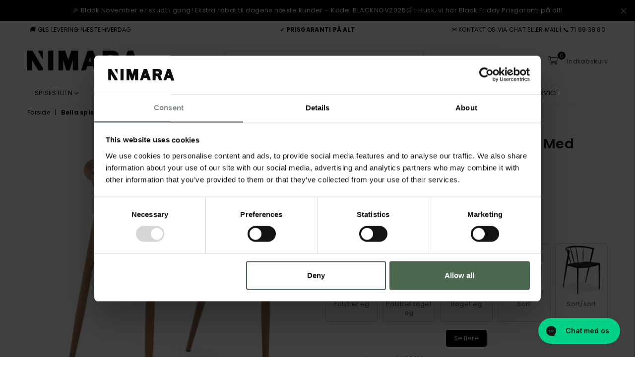

--- FILE ---
content_type: text/html; charset=utf-8
request_url: https://nimara.dk/products/bella-spisebordsstol-i-eg-med-fletsaede
body_size: 48280
content:
<!doctype html>
<html
  class="no-js"
  lang="da"
  
>
  <head>
    <!-- Google Tag Manager -->
    <script>
      (function (w, d, s, l, i) {
        w[l] = w[l] || [];
        w[l].push({ 'gtm.start': new Date().getTime(), event: 'gtm.js' });
        var f = d.getElementsByTagName(s)[0],
          j = d.createElement(s),
          dl = l != 'dataLayer' ? '&l=' + l : '';
        j.async = true;
        j.src = 'https://www.googletagmanager.com/gtm.js?id=' + i + dl;
        f.parentNode.insertBefore(j, f);
      })(window, document, 'script', 'dataLayer', 'GTM-P796777X');
    </script>
    <!-- End Google Tag Manager --><meta charset="utf-8">  <meta http-equiv="X-UA-Compatible" content="IE=edge,chrome=1"><meta name="viewport" content="width=device-width, initial-scale=1.0, maximum-scale=1.0, user-scalable=no"><meta name="theme-color" content="#000"><meta name="format-detection" content="telephone=no"><link rel="canonical" href="https://nimara.dk/products/bella-spisebordsstol-i-eg-med-fletsaede"><link rel="dns-prefetch" href="https://nimara.dk" crossorigin><link rel="dns-prefetch" href="https://nimaradk.myshopify.com" crossorigin><link rel="dns-prefetch" href="https://cdn.shopify.com" crossorigin><link rel="dns-prefetch" href="https://fonts.shopifycdn.com" crossorigin><link rel="preconnect" href="https//fonts.shopifycdn.com/" crossorigin><link rel="preconnect" href="https//cdn.shopify.com" crossorigin><link rel="preconnect" href="https//ajax.googleapis.com">    <link rel="preload" as="style" href="//nimara.dk/cdn/shop/t/250/assets/theme.css?v=65345288833618817531761213605" /><link rel="shortcut icon" href="//nimara.dk/cdn/shop/files/favicon_32x32_9a618cbc-e859-4eaa-a99f-02328cb2f177_32x32.png?v=1739895452" type="image/png"><link rel="apple-touch-icon-precomposed" type="image/png" sizes="152x152" href="//nimara.dk/cdn/shop/files/favicon_32x32_9a618cbc-e859-4eaa-a99f-02328cb2f177_152x.png?v=1739895452"><title>Spisebordsstol Bella i egelook med fletsæde → Spar nu</title><meta name="description" content="Spisebordsstol i egelook med fletsæde. Skab et unikt og moderne spiseområde med Bella spisebordsstol. ✓ Bestil i dag for hurtig levering!"><!-- /snippets/social-meta-tags.liquid -->     <meta name="keywords" content="Nimara.dk, nimara.dk" /><meta name="author" content="Anders Poulsen"><meta property="og:site_name" content="Nimara.dk"><meta property="og:url" content="https://nimara.dk/products/bella-spisebordsstol-i-eg-med-fletsaede"><meta property="og:title" content="Bella spisebordsstol - Egelook med fletsæde"><meta property="og:type" content="product"><meta property="og:description" content="Spisebordsstol i egelook med fletsæde. Skab et unikt og moderne spiseområde med Bella spisebordsstol. ✓ Bestil i dag for hurtig levering!">  <meta property="og:price:amount" content="389,00">  <meta property="og:price:currency" content="DKK"><meta property="og:image" content="http://nimara.dk/cdn/shop/files/Bellaapisebordsstol_4_1200x1200.jpg?v=1752186797"><meta property="og:image" content="http://nimara.dk/cdn/shop/files/Bella_lys_3_1200x1200.png?v=1761549790"><meta property="og:image" content="http://nimara.dk/cdn/shop/files/Bella_lys_1200x1200.png?v=1761549790"><meta property="og:image:secure_url" content="https://nimara.dk/cdn/shop/files/Bellaapisebordsstol_4_1200x1200.jpg?v=1752186797"><meta property="og:image:secure_url" content="https://nimara.dk/cdn/shop/files/Bella_lys_3_1200x1200.png?v=1761549790"><meta property="og:image:secure_url" content="https://nimara.dk/cdn/shop/files/Bella_lys_1200x1200.png?v=1761549790"><meta name="twitter:card" content="summary_large_image"><meta name="twitter:title" content="Bella spisebordsstol - Egelook med fletsæde"><meta name="twitter:description" content="Spisebordsstol i egelook med fletsæde. Skab et unikt og moderne spiseområde med Bella spisebordsstol. ✓ Bestil i dag for hurtig levering!">
<link rel="preload" as="font" href="//nimara.dk/cdn/fonts/poppins/poppins_n3.05f58335c3209cce17da4f1f1ab324ebe2982441.woff2?h1=bmltYXJhLmRr&h2=bmltYXJhZGsuYWNjb3VudC5teXNob3BpZnkuY29t&h3=YWNjb3VudC5uaW1hcmEuZGs&hmac=cf13555c77619bd63a15d9e6c9e36c22d73fceccf2df65c262d6c0778147d850" type="font/woff2" crossorigin><link rel="preload" as="font" href="//nimara.dk/cdn/fonts/poppins/poppins_n4.0ba78fa5af9b0e1a374041b3ceaadf0a43b41362.woff2?h1=bmltYXJhLmRr&h2=bmltYXJhZGsuYWNjb3VudC5teXNob3BpZnkuY29t&h3=YWNjb3VudC5uaW1hcmEuZGs&hmac=325142a85cf6e2c46070c31ff27e7f02138bb67640fd635a3ca6f5184b1807cd" type="font/woff2" crossorigin><link rel="preload" as="font" href="//nimara.dk/cdn/fonts/poppins/poppins_n6.aa29d4918bc243723d56b59572e18228ed0786f6.woff2?h1=bmltYXJhLmRr&h2=bmltYXJhZGsuYWNjb3VudC5teXNob3BpZnkuY29t&h3=YWNjb3VudC5uaW1hcmEuZGs&hmac=fe43e64c7df2813dd5c6a47cfafd97190a672fae7795a962b0b662eeae1d3891" type="font/woff2" crossorigin><link rel="preload" as="font" href="//nimara.dk/cdn/fonts/poppins/poppins_n7.56758dcf284489feb014a026f3727f2f20a54626.woff2?h1=bmltYXJhLmRr&h2=bmltYXJhZGsuYWNjb3VudC5teXNob3BpZnkuY29t&h3=YWNjb3VudC5uaW1hcmEuZGs&hmac=d206f8a027374839a1b16b97d0460708a19c8fe118608ef325e3366272e7d9a9" type="font/woff2" crossorigin><style type="text/css">*,::after,::before{box-sizing:border-box}article,aside,details,figcaption,figure,footer,header,hgroup,main,menu,nav,section,summary{display:block}body,button,input,select,textarea{font-family:arial;-webkit-font-smoothing:antialiased;-webkit-text-size-adjust:100%}a{background-color:transparent}a,a:after,a:before{transition:all .3s ease-in-out}b,strong{font-weight:700;}em{font-style:italic}small{font-size:80%}sub,sup{font-size:75%;line-height:0;position:relative;vertical-align:baseline}sup{top:-.5em}sub{bottom:-.25em}img{max-width:100%;border:0}button,input,optgroup,select,textarea{color:inherit;font:inherit;margin:0;outline:0}button[disabled],input[disabled]{cursor:default}.mb0{margin-bottom:0!important}.mb10{margin-bottom:10px!important}.mb20{margin-bottom:20px!important}[type=button]::-moz-focus-inner,[type=reset]::-moz-focus-inner,[type=submit]::-moz-focus-inner,button::-moz-focus-inner{border-style:none;padding:0}[type=button]:-moz-focusring,[type=reset]:-moz-focusring,[type=submit]:-moz-focusring,button:-moz-focusring{outline:1px dotted ButtonText}input[type=email],input[type=number],input[type=password],input[type=search]{-webkit-appearance:none;-moz-appearance:none}table{width:100%;border-collapse:collapse;border-spacing:0}td,th{padding:0}textarea{overflow:auto;-webkit-appearance:none;-moz-appearance:none}[tabindex='-1']:focus{outline:0}a,img{outline:0!important;border:0}[role=button],a,button,input,label,select,textarea{touch-action:manipulation}.flex{display:flex}.flex-item{flex:1}.clearfix::after{content:'';display:table;clear:both}.clear{clear:both}.icon__fallback-text,.visually-hidden{position:absolute!important;overflow:hidden;clip:rect(0 0 0 0);height:1px;width:1px;margin:-1px;padding:0;border:0}.visibility-hidden{visibility:hidden}.js-focus-hidden:focus{outline:0}.no-js:not(html),.no-js .js{display:none}.no-js .no-js:not(html){display:block}.skip-link:focus{clip:auto;width:auto;height:auto;margin:0;color:#111;background-color:#fff;padding:10px;opacity:1;z-index:10000;transition:none}blockquote{background:#f8f8f8;font-weight:600;font-size:15px;font-style:normal;text-align:center;padding:0 30px;margin:0}.rte blockquote{padding:25px;margin-bottom:20px}blockquote p+cite{margin-top:7.5px}blockquote cite{display:block;font-size:13px;font-style:inherit}code,pre{font-family:Consolas,monospace;font-size:1em}pre{overflow:auto}.rte:last-child{margin-bottom:0}.rte .h1,.rte .h2,.rte .h3,.rte .h4,.rte .h5,.rte .h6,.rte h1,.rte h2,.rte h3,.rte h4,.rte h5,.rte h6{margin-top:15px;margin-bottom:7.5px}.rte .h1:first-child,.rte .h2:first-child,.rte .h3:first-child,.rte .h4:first-child,.rte .h5:first-child,.rte .h6:first-child,.rte h1:first-child,.rte h2:first-child,.rte h3:first-child,.rte h4:first-child,.rte h5:first-child,.rte h6:first-child{margin-top:0}.rte li{margin-bottom:4px;list-style:inherit}.rte li:last-child{margin-bottom:0}.rte-setting{margin-bottom:11.11111px}.rte-setting:last-child{margin-bottom:0}p:last-child{margin-bottom:0}li{list-style:none}.fine-print{font-size:1.07692em;font-style:italic;margin:20px 0}.txt--minor{font-size:80%}.txt--emphasis{font-style:italic}.icon{display:inline-block;width:20px;height:20px;vertical-align:middle;fill:currentColor}.no-svg .icon{display:none}svg.icon:not(.icon--full-color) circle,svg.icon:not(.icon--full-color) ellipse,svg.icon:not(.icon--full-color) g,svg.icon:not(.icon--full-color) line,svg.icon:not(.icon--full-color) path,svg.icon:not(.icon--full-color) polygon,svg.icon:not(.icon--full-color) polyline,svg.icon:not(.icon--full-color) rect,symbol.icon:not(.icon--full-color) circle,symbol.icon:not(.icon--full-color) ellipse,symbol.icon:not(.icon--full-color) g,symbol.icon:not(.icon--full-color) line,symbol.icon:not(.icon--full-color) path,symbol.icon:not(.icon--full-color) polygon,symbol.icon:not(.icon--full-color) polyline,symbol.icon:not(.icon--full-color) rect{fill:inherit;stroke:inherit}.no-svg .icon__fallback-text{position:static!important;overflow:inherit;clip:none;height:auto;width:auto;margin:0}ol,ul{margin:0;padding:0}ol{list-style:decimal}.list--inline{padding:0;margin:0}.list--inline li{display:inline-block;margin-bottom:0;vertical-align:middle}.rte img{height:auto}.rte table{table-layout:fixed}.rte ol,.rte ul{margin:20px 0 30px 30px}.rte ol.list--inline,.rte ul.list--inline{margin-left:0}.rte ul{list-style:disc outside}.rte ul ul{list-style:circle outside}.rte ul ul ul{list-style:square outside}.rte a:not(.btn){padding-bottom:1px}.text-center .rte ol,.text-center .rte ul,.text-center.rte ol,.text-center.rte ul{margin-left:0;list-style-position:inside}.rte__table-wrapper{max-width:100%;overflow:auto;-webkit-overflow-scrolling:touch}svg:not(:root){overflow:hidden}.video-wrapper{position:relative;overflow:hidden;max-width:100%;padding-bottom:56.25%;height:0;height:auto}.video-wrapper iframe{position:absolute;top:0;left:0;width:100%;height:100%}form{margin:0}legend{border:0;padding:0}button{cursor:pointer}input[type=submit]{cursor:pointer}input[type=text]{-webkit-appearance:none;-moz-appearance:none}[type=checkbox]+label,[type=radio]+label{display:inline-block;margin-bottom:0}label[for]{cursor:pointer}textarea{min-height:100px}input[type=checkbox],input[type=radio]{margin:0 5px 0 0;vertical-align:middle}select::-ms-expand{display:none}.label--hidden{position:absolute;height:0;width:0;margin-bottom:0;overflow:hidden;clip:rect(1px,1px,1px,1px)}.form-vertical input,.form-vertical select,.form-vertical textarea{display:block;width:100%}.form-vertical [type=checkbox],.form-vertical [type=radio]{display:inline-block;width:auto;margin-right:5px}.form-vertical .btn,.form-vertical [type=submit]{display:inline-block;width:auto}.grid--table{display:table;table-layout:fixed;width:100%}.grid--table>.grid__item{float:none;display:table-cell;vertical-align:middle}.is-transitioning{display:block!important;visibility:visible!important}.mr0{margin:0 !important;}.pd0{ padding:0 !important;}.db{display:block}.dbi{display:inline-block}.dn {display:none}.pa {position:absolute}.pr {position:relative}.fwl{font-weight:300}.fwr{font-weight:400}.fwm{font-weight:500}.fwsb{font-weight:600}b,strong,.fwb{font-weight:700}em, .em{font-style:italic}.tt-u{text-transform:uppercase}.tt-l{text-transform:lowercase}.tt-c{text-transform:capitalize}.tt-n{text-transform:none}.tdn {text-decoration:none!important}.tdu {text-decoration:underline}.grid-sizer{width:25%; position:absolute}.w_auto {width:auto!important}.h_auto{height:auto}.w_100{width:100%!important}.h_100{height:100%!important}.fl{display:flex}.fl1{flex:1}.f-row{flex-direction:row}.f-col{flex-direction:column}.f-wrap{flex-wrap:wrap}.f-nowrap{flex-wrap:nowrap}.f-jcs{justify-content:flex-start}.f-jce{justify-content:flex-end}.f-jcc{justify-content:center}.f-jcsb{justify-content:space-between}.f-jcsa{justify-content:space-around}.f-jcse{justify-content:space-evenly}.f-ais{align-items:flex-start}.f-aie{align-items:flex-end}.f-aic{align-items:center}.f-aib{align-items:baseline}.f-aist{align-items:stretch}.f-acs{align-content:flex-start}.f-ace{align-content:flex-end}.f-acc{align-content:center}.f-acsb{align-content:space-between}.f-acsa{align-content:space-around}.f-acst{align-content:stretch}.f-asa{align-self:auto}.f-ass{align-self:flex-start}.f-ase{align-self:flex-end}.f-asc{align-self:center}.f-asb{align-self:baseline}.f-asst{align-self:stretch}.order0{order:0}.order1{order:1}.order2{order:2}.order3{order:3}.tl{text-align:left!important}.tc{text-align:center!important}.tr{text-align:right!important}@media (min-width:768px){.tl-md{text-align:left!important}.tc-md{text-align:center!important}.tr-md{text-align:right!important}.f-row-md{flex-direction:row}.f-col-md{flex-direction:column}.f-wrap-md{flex-wrap:wrap}.f-nowrap-md{flex-wrap:nowrap}.f-jcs-md{justify-content:flex-start}.f-jce-md{justify-content:flex-end}.f-jcc-md{justify-content:center}.f-jcsb-md{justify-content:space-between}.f-jcsa-md{justify-content:space-around}.f-jcse-md{justify-content:space-evenly}.f-ais-md{align-items:flex-start}.f-aie-md{align-items:flex-end}.f-aic-md{align-items:center}.f-aib-md{align-items:baseline}.f-aist-md{align-items:stretch}.f-acs-md{align-content:flex-start}.f-ace-md{align-content:flex-end}.f-acc-md{align-content:center}.f-acsb-md{align-content:space-between}.f-acsa-md{align-content:space-around}.f-acst-md{align-content:stretch}.f-asa-md{align-self:auto}.f-ass-md{align-self:flex-start}.f-ase-md{align-self:flex-end}.f-asc-md{align-self:center}.f-asb-md{align-self:baseline}.f-asst-md{align-self:stretch}}@media (min-width:1025px){.f-row-lg{flex-direction:row}.f-col-lg{flex-direction:column}.f-wrap-lg{flex-wrap:wrap}.f-nowrap-lg{flex-wrap:nowrap}.tl-lg {text-align:left!important}.tc-lg {text-align:center!important}.tr-lg {text-align:right!important}}@media (min-width:1280px){.f-wrap-xl{flex-wrap:wrap}.f-col-xl{flex-direction:column}.tl-xl {text-align:left!important}.tc-xl {text-align:center!important}.tr-xl {text-align:right!important}}.grid{list-style:none;margin:0 -15px;padding:0}.grid::after{content:'';display:table;clear:both}.grid__item{float:left;padding-left:15px;padding-right:15px;width:100%}@media only screen and (max-width:1024px){.grid{margin:0 -7.5px}.grid__item{padding-left:7.5px;padding-right:7.5px}}.grid__item[class*="--push"]{position:relative}.grid--rev{direction:rtl;text-align:left}.grid--rev>.grid__item{direction:ltr;text-align:left;float:right}.col-1,.one-whole{width:100%}.col-2,.five-tenths,.four-eighths,.one-half,.three-sixths,.two-quarters,.wd-50{width:50%}.col-3,.one-third,.two-sixths{width:33.33333%}.four-sixths,.two-thirds{width:66.66667%}.col-4,.one-quarter,.two-eighths{width:25%}.six-eighths,.three-quarters{width:75%}.col-5,.one-fifth,.two-tenths{width:20%}.four-tenths,.two-fifths,.wd-40{width:40%}.six-tenths,.three-fifths,.wd-60{width:60%}.eight-tenths,.four-fifths,.wd-80{width:80%}.one-sixth{width:16.66667%}.five-sixths{width:83.33333%}.one-seventh{width:14.28571%}.one-eighth{width:12.5%}.three-eighths{width:37.5%}.five-eighths{width:62.5%}.seven-eighths{width:87.5%}.one-nineth{width:11.11111%}.one-tenth{width:10%}.three-tenths,.wd-30{width:30%}.seven-tenths,.wd-70{width:70%}.nine-tenths,.wd-90{width:90%}.show{display:block!important}.hide{display:none!important}.text-left{text-align:left!important}.text-right{text-align:right!important}.text-center{text-align:center!important}@media only screen and (min-width:767px){.medium-up--one-whole{width:100%}.medium-up--five-tenths,.medium-up--four-eighths,.medium-up--one-half,.medium-up--three-sixths,.medium-up--two-quarters{width:50%}.medium-up--one-third,.medium-up--two-sixths{width:33.33333%}.medium-up--four-sixths,.medium-up--two-thirds{width:66.66667%}.medium-up--one-quarter,.medium-up--two-eighths{width:25%}.medium-up--six-eighths,.medium-up--three-quarters{width:75%}.medium-up--one-fifth,.medium-up--two-tenths{width:20%}.medium-up--four-tenths,.medium-up--two-fifths{width:40%}.medium-up--six-tenths,.medium-up--three-fifths{width:60%}.medium-up--eight-tenths,.medium-up--four-fifths{width:80%}.medium-up--one-sixth{width:16.66667%}.medium-up--five-sixths{width:83.33333%}.medium-up--one-seventh{width:14.28571%}.medium-up--one-eighth{width:12.5%}.medium-up--three-eighths{width:37.5%}.medium-up--five-eighths{width:62.5%}.medium-up--seven-eighths{width:87.5%}.medium-up--one-nineth{width:11.11111%}.medium-up--one-tenth{width:10%}.medium-up--three-tenths{width:30%}.medium-up--seven-tenths{width:70%}.medium-up--nine-tenths{width:90%}.grid--uniform .medium-up--five-tenths:nth-child(2n+1),.grid--uniform .medium-up--four-eighths:nth-child(2n+1),.grid--uniform .medium-up--one-eighth:nth-child(8n+1),.grid--uniform .medium-up--one-fifth:nth-child(5n+1),.grid--uniform .medium-up--one-half:nth-child(2n+1),.grid--uniform .medium-up--one-quarter:nth-child(4n+1),.grid--uniform .medium-up--one-seventh:nth-child(7n+1),.grid--uniform .medium-up--one-sixth:nth-child(6n+1),.grid--uniform .medium-up--one-third:nth-child(3n+1),.grid--uniform .medium-up--three-sixths:nth-child(2n+1),.grid--uniform .medium-up--two-eighths:nth-child(4n+1),.grid--uniform .medium-up--two-sixths:nth-child(3n+1){clear:both}.medium-up--show{display:block!important}.medium-up--hide{display:none!important}.medium-up--text-left{text-align:left!important}.medium-up--text-right{text-align:right!important}.medium-up--text-center{text-align:center!important}}@media only screen and (min-width:1025px){.large-up--one-whole{width:100%}.large-up--five-tenths,.large-up--four-eighths,.large-up--one-half,.large-up--three-sixths,.large-up--two-quarters{width:50%}.large-up--one-third,.large-up--two-sixths{width:33.33333%}.large-up--four-sixths,.large-up--two-thirds{width:66.66667%}.large-up--one-quarter,.large-up--two-eighths{width:25%}.large-up--six-eighths,.large-up--three-quarters{width:75%}.large-up--one-fifth,.large-up--two-tenths{width:20%}.large-up--four-tenths,.large-up--two-fifths{width:40%}.large-up--six-tenths,.large-up--three-fifths{width:60%}.large-up--eight-tenths,.large-up--four-fifths{width:80%}.large-up--one-sixth{width:16.66667%}.large-up--five-sixths{width:83.33333%}.large-up--one-seventh{width:14.28571%}.large-up--one-eighth{width:12.5%}.large-up--three-eighths{width:37.5%}.large-up--five-eighths{width:62.5%}.large-up--seven-eighths{width:87.5%}.large-up--one-nineth{width:11.11111%}.large-up--one-tenth{width:10%}.large-up--three-tenths{width:30%}.large-up--seven-tenths{width:70%}.large-up--nine-tenths{width:90%}.grid--uniform .large-up--five-tenths:nth-child(2n+1),.grid--uniform .large-up--four-eighths:nth-child(2n+1),.grid--uniform .large-up--one-eighth:nth-child(8n+1),.grid--uniform .large-up--one-fifth:nth-child(5n+1),.grid--uniform .large-up--one-half:nth-child(2n+1),.grid--uniform .large-up--one-quarter:nth-child(4n+1),.grid--uniform .large-up--one-seventh:nth-child(7n+1),.grid--uniform .large-up--one-sixth:nth-child(6n+1),.grid--uniform .large-up--one-third:nth-child(3n+1),.grid--uniform .large-up--three-sixths:nth-child(2n+1),.grid--uniform .large-up--two-eighths:nth-child(4n+1),.grid--uniform .large-up--two-sixths:nth-child(3n+1){clear:both}.large-up--show{display:block!important}.large-up--hide{display:none!important}.large-up--text-left{text-align:left!important}.large-up--text-right{text-align:right!important}.large-up--text-center{text-align:center!important}}@media only screen and (min-width:1280px){.widescreen--one-whole{width:100%}.widescreen--five-tenths,.widescreen--four-eighths,.widescreen--one-half,.widescreen--three-sixths,.widescreen--two-quarters{width:50%}.widescreen--one-third,.widescreen--two-sixths{width:33.33333%}.widescreen--four-sixths,.widescreen--two-thirds{width:66.66667%}.widescreen--one-quarter,.widescreen--two-eighths{width:25%}.widescreen--six-eighths,.widescreen--three-quarters{width:75%}.widescreen--one-fifth,.widescreen--two-tenths{width:20%}.widescreen--four-tenths,.widescreen--two-fifths{width:40%}.widescreen--six-tenths,.widescreen--three-fifths{width:60%}.widescreen--eight-tenths,.widescreen--four-fifths{width:80%}.widescreen--one-sixth{width:16.66667%}.widescreen--five-sixths{width:83.33333%}.widescreen--one-seventh{width:14.28571%}.widescreen--one-eighth{width:12.5%}.widescreen--three-eighths{width:37.5%}.widescreen--five-eighths{width:62.5%}.widescreen--seven-eighths{width:87.5%}.widescreen--one-nineth{width:11.11111%}.widescreen--one-tenth{width:10%}.widescreen--three-tenths{width:30%}.widescreen--seven-tenths{width:70%}.widescreen--nine-tenths{width:90%}.grid--uniform .widescreen--five-tenths:nth-child(2n+1),.grid--uniform .widescreen--four-eighths:nth-child(2n+1),.grid--uniform .widescreen--one-eighth:nth-child(8n+1),.grid--uniform .widescreen--one-fifth:nth-child(5n+1),.grid--uniform .widescreen--one-half:nth-child(2n+1),.grid--uniform .widescreen--one-quarter:nth-child(4n+1),.grid--uniform .widescreen--one-seventh:nth-child(7n+1),.grid--uniform .widescreen--one-sixth:nth-child(6n+1),.grid--uniform .widescreen--one-third:nth-child(3n+1),.grid--uniform .widescreen--three-sixths:nth-child(2n+1),.grid--uniform .widescreen--two-eighths:nth-child(4n+1),.grid--uniform .widescreen--two-sixths:nth-child(3n+1){clear:both}.widescreen--show{display:block!important}.widescreen--hide{display:none!important}.widescreen--text-left{text-align:left!important}.widescreen--text-right{text-align:right!important}.widescreen--text-center{text-align:center!important}}@media only screen and (min-width:1025px) and (max-width:1279px){.large--one-whole{width:100%}.large--five-tenths,.large--four-eighths,.large--one-half,.large--three-sixths,.large--two-quarters{width:50%}.large--one-third,.large--two-sixths{width:33.33333%}.large--four-sixths,.large--two-thirds{width:66.66667%}.large--one-quarter,.large--two-eighths{width:25%}.large--six-eighths,.large--three-quarters{width:75%}.large--one-fifth,.large--two-tenths{width:20%}.large--four-tenths,.large--two-fifths{width:40%}.large--six-tenths,.large--three-fifths{width:60%}.large--eight-tenths,.large--four-fifths{width:80%}.large--one-sixth{width:16.66667%}.large--five-sixths{width:83.33333%}.large--one-seventh{width:14.28571%}.large--one-eighth{width:12.5%}.large--three-eighths{width:37.5%}.large--five-eighths{width:62.5%}.large--seven-eighths{width:87.5%}.large--one-nineth{width:11.11111%}.large--one-tenth{width:10%}.large--three-tenths{width:30%}.large--seven-tenths{width:70%}.large--nine-tenths{width:90%}.grid--uniform .large--five-tenths:nth-child(2n+1),.grid--uniform .large--four-eighths:nth-child(2n+1),.grid--uniform .large--one-eighth:nth-child(8n+1),.grid--uniform .large--one-fifth:nth-child(5n+1),.grid--uniform .large--one-half:nth-child(2n+1),.grid--uniform .large--one-quarter:nth-child(4n+1),.grid--uniform .large--one-seventh:nth-child(7n+1),.grid--uniform .large--one-sixth:nth-child(6n+1),.grid--uniform .large--one-third:nth-child(3n+1),.grid--uniform .large--three-sixths:nth-child(2n+1),.grid--uniform .large--two-eighths:nth-child(4n+1),.grid--uniform .large--two-sixths:nth-child(3n+1){clear:both}.large--show{display:block!important}.large--hide{display:none!important}.large--text-left{text-align:left!important}.large--text-right{text-align:right!important}.large--text-center{text-align:center!important}}@media only screen and (min-width:767px) and (max-width:1024px){.medium--one-whole{width:100%}.medium--five-tenths,.medium--four-eighths,.medium--one-half,.medium--three-sixths,.medium--two-quarters{width:50%}.medium--one-third,.medium--two-sixths{width:33.33333%}.medium--four-sixths,.medium--two-thirds{width:66.66667%}.medium--one-quarter,.medium--two-eighths{width:25%}.medium--six-eighths,.medium--three-quarters{width:75%}.medium--one-fifth,.medium--two-tenths{width:20%}.medium--four-tenths,.medium--two-fifths{width:40%}.medium--six-tenths,.medium--three-fifths{width:60%}.medium--eight-tenths,.medium--four-fifths{width:80%}.medium--one-sixth{width:16.66667%}.medium--five-sixths{width:83.33333%}.medium--one-seventh{width:14.28571%}.medium--one-eighth{width:12.5%}.medium--three-eighths{width:37.5%}.medium--five-eighths{width:62.5%}.medium--seven-eighths{width:87.5%}.medium--one-nineth{width:11.11111%}.medium--one-tenth{width:10%}.medium--three-tenths{width:30%}.medium--seven-tenths{width:70%}.medium--nine-tenths{width:90%}.grid--uniform .medium--five-tenths:nth-child(2n+1),.grid--uniform .medium--four-eighths:nth-child(2n+1),.grid--uniform .medium--one-eighth:nth-child(8n+1),.grid--uniform .medium--one-fifth:nth-child(5n+1),.grid--uniform .medium--one-half:nth-child(2n+1),.grid--uniform .medium--one-quarter:nth-child(4n+1),.grid--uniform .medium--one-seventh:nth-child(7n+1),.grid--uniform .medium--one-sixth:nth-child(6n+1),.grid--uniform .medium--one-third:nth-child(3n+1),.grid--uniform .medium--three-sixths:nth-child(2n+1),.grid--uniform .medium--two-eighths:nth-child(4n+1),.grid--uniform .medium--two-sixths:nth-child(3n+1){clear:both}.medium--show{display:block!important}.medium--hide{display:none!important}.medium--text-left{text-align:left!important}.medium--text-right{text-align:right!important}.medium--text-center{text-align:center!important}}@media only screen and (max-width:766px){.grid{margin:0 -5px}.grid__item{padding-left:5px;padding-right:5px}.small--one-whole{width:100%}.small--five-tenths,.small--four-eighths,.small--one-half,.small--three-sixths,.small--two-quarters{width:50%}.small--one-third,.small--two-sixths{width:33.33333%}.small--four-sixths,.small--two-thirds{width:66.66667%}.small--one-quarter,.small--two-eighths{width:25%}.small--six-eighths,.small--three-quarters{width:75%}.small--one-fifth,.small--two-tenths{width:20%}.small--four-tenths,.small--two-fifths{width:40%}.small--six-tenths,.small--three-fifths{width:60%}.small--eight-tenths,.small--four-fifths{width:80%}.small--one-sixth{width:16.66667%}.small--five-sixths{width:83.33333%}.small--one-seventh{width:14.28571%}.small--one-eighth{width:12.5%}.small--three-eighths{width:37.5%}.small--five-eighths{width:62.5%}.small--seven-eighths{width:87.5%}.small--one-nineth{width:11.11111%}.small--one-tenth{width:10%}.small--three-tenths{width:30%}.small--seven-tenths{width:70%}.small--nine-tenths{width:90%}.grid--uniform .small--five-tenths:nth-child(2n+1),.grid--uniform .small--four-eighths:nth-child(2n+1),.grid--uniform .small--one-eighth:nth-child(8n+1),.grid--uniform .small--one-half:nth-child(2n+1),.grid--uniform .small--one-quarter:nth-child(4n+1),.grid--uniform .small--one-seventh:nth-child(7n+1),.grid--uniform .small--one-sixth:nth-child(6n+1),.grid--uniform .small--one-third:nth-child(3n+1),.grid--uniform .small--three-sixths:nth-child(2n+1),.grid--uniform .small--two-eighths:nth-child(4n+1),.grid--uniform .small--two-sixths:nth-child(3n+1),.grid--uniform.small--one-fifth:nth-child(5n+1){clear:both}.small--show{display:block!important}.small--hide{display:none!important}.small--text-left{text-align:left!important}.small--text-right{text-align:right!important}.small--text-center{text-align:center!important}}@font-face {font-family: Poppins;font-weight: 400;font-style: normal;font-display: swap;src: url("//nimara.dk/cdn/fonts/poppins/poppins_n4.0ba78fa5af9b0e1a374041b3ceaadf0a43b41362.woff2?h1=bmltYXJhLmRr&h2=bmltYXJhZGsuYWNjb3VudC5teXNob3BpZnkuY29t&h3=YWNjb3VudC5uaW1hcmEuZGs&hmac=325142a85cf6e2c46070c31ff27e7f02138bb67640fd635a3ca6f5184b1807cd") format("woff2"), url("//nimara.dk/cdn/fonts/poppins/poppins_n4.214741a72ff2596839fc9760ee7a770386cf16ca.woff?h1=bmltYXJhLmRr&h2=bmltYXJhZGsuYWNjb3VudC5teXNob3BpZnkuY29t&h3=YWNjb3VudC5uaW1hcmEuZGs&hmac=2b691bb7615326a75ecfc9d9c53b7d5790180dacdcbec326c047f7e93e66f2dd") format("woff");}@font-face {font-family: Poppins;font-weight: 300;font-style: normal;font-display: swap;src: url("//nimara.dk/cdn/fonts/poppins/poppins_n3.05f58335c3209cce17da4f1f1ab324ebe2982441.woff2?h1=bmltYXJhLmRr&h2=bmltYXJhZGsuYWNjb3VudC5teXNob3BpZnkuY29t&h3=YWNjb3VudC5uaW1hcmEuZGs&hmac=cf13555c77619bd63a15d9e6c9e36c22d73fceccf2df65c262d6c0778147d850") format("woff2"), url("//nimara.dk/cdn/fonts/poppins/poppins_n3.6971368e1f131d2c8ff8e3a44a36b577fdda3ff5.woff?h1=bmltYXJhLmRr&h2=bmltYXJhZGsuYWNjb3VudC5teXNob3BpZnkuY29t&h3=YWNjb3VudC5uaW1hcmEuZGs&hmac=0e4983abaaedebe632328568439c07116a485c4ba216ea379d08f2eeec11a463") format("woff");}@font-face {font-family: Poppins;font-weight: 600;font-style: normal;font-display: swap;src: url("//nimara.dk/cdn/fonts/poppins/poppins_n6.aa29d4918bc243723d56b59572e18228ed0786f6.woff2?h1=bmltYXJhLmRr&h2=bmltYXJhZGsuYWNjb3VudC5teXNob3BpZnkuY29t&h3=YWNjb3VudC5uaW1hcmEuZGs&hmac=fe43e64c7df2813dd5c6a47cfafd97190a672fae7795a962b0b662eeae1d3891") format("woff2"), url("//nimara.dk/cdn/fonts/poppins/poppins_n6.5f815d845fe073750885d5b7e619ee00e8111208.woff?h1=bmltYXJhLmRr&h2=bmltYXJhZGsuYWNjb3VudC5teXNob3BpZnkuY29t&h3=YWNjb3VudC5uaW1hcmEuZGs&hmac=04ca6ace8cf6a7bcbafa60071b581b1f5e63231ee030193218a477f71f532445") format("woff");}@font-face {font-family: Poppins;font-weight: 700;font-style: normal;font-display: swap;src: url("//nimara.dk/cdn/fonts/poppins/poppins_n7.56758dcf284489feb014a026f3727f2f20a54626.woff2?h1=bmltYXJhLmRr&h2=bmltYXJhZGsuYWNjb3VudC5teXNob3BpZnkuY29t&h3=YWNjb3VudC5uaW1hcmEuZGs&hmac=d206f8a027374839a1b16b97d0460708a19c8fe118608ef325e3366272e7d9a9") format("woff2"), url("//nimara.dk/cdn/fonts/poppins/poppins_n7.f34f55d9b3d3205d2cd6f64955ff4b36f0cfd8da.woff?h1=bmltYXJhLmRr&h2=bmltYXJhZGsuYWNjb3VudC5teXNob3BpZnkuY29t&h3=YWNjb3VudC5uaW1hcmEuZGs&hmac=a4d39b34bb2edafe12fe2ad4a384d7605f60a2949b27502954cefa052758985c") format("woff");}@font-face{font-family:Adorn-Icons;src:url("//nimara.dk/cdn/shop/t/250/assets/adorn-icons.woff2?v=167339017966625775301761213509") format('woff2'),url("//nimara.dk/cdn/shop/t/250/assets/adorn-icons.woff?v=177162561609770262791761213507") format('woff');font-weight:400;font-style:normal;font-display:swap}.ad{font:normal normal normal 16px/1 adorn-icons;speak:none;text-transform:none;display:inline-block;vertical-align:middle;text-rendering:auto;-webkit-font-smoothing:antialiased;-moz-osx-font-smoothing:grayscale}</style>  <link rel="stylesheet" href="//nimara.dk/cdn/shop/t/250/assets/theme.css?v=65345288833618817531761213605" type="text/css" media="all">      <link    rel="stylesheet"    href="https://cdn.jsdelivr.net/npm/keen-slider@6.8.5/keen-slider.min.css"    />  <link rel="preload" href="//nimara.dk/cdn/shop/t/250/assets/jquery.min.js?v=115907627783842276491761213522" as="script">  <link rel="preload" href="//nimara.dk/cdn/shop/t/250/assets/vendor.min.js?v=147777637051995765591761213584" as="script">    <script src="https://code.jquery.com/jquery-3.6.0.js"></script>  <script src="https://code.jquery.com/ui/1.13.1/jquery-ui.js"></script>  <link rel="stylesheet" href="//code.jquery.com/ui/1.13.1/themes/base/jquery-ui.css"><script>var theme = {strings:{addToCart:"Læg i kurv",soldOut:"Udsolgt",unavailable:"Ikke tilgængelig",showMore:"Vis mere",showLess:"Vis mindre"},mlcurrency:false,moneyFormat:"{{amount_with_comma_separator}} kr",currencyFormat:"money_with_currency_format",shopCurrency:"DKK",autoCurrencies:false,money_currency_format:"{{amount_with_comma_separator}} DKK",money_format:"{{amount_with_comma_separator}} kr",ajax_cart:false,fixedHeader:false,animation:false,animationMobile:true,searchresult:"Se alle resultater",wlAvailable:"På lager på ønskelisten",rtl:false,days:"Dage",hours:"Time",minuts:"Min",seconds:"Sek",};document.documentElement.className = document.documentElement.className.replace('no-js', 'js');var Metatheme = null,thm = 'Avone', shpeml = 'kontakt@nimara.dk', dmn = window.location.hostname;        window.lazySizesConfig = window.lazySizesConfig || {};window.lazySizesConfig.loadMode = 1;window.lazySizesConfig.expand = 10;window.lazySizesConfig.expFactor = 1.5;      window.lazySizesConfig.loadHidden = false;</script><script src="//nimara.dk/cdn/shop/t/250/assets/vendor.min.js?v=147777637051995765591761213584" defer="defer"></script>

    <script>window.performance && window.performance.mark && window.performance.mark('shopify.content_for_header.start');</script><meta name="google-site-verification" content="EHNjqi5DOTlVsvcHfl0C9ULLpk8YapP-IEcWvYLscbw">
<meta name="facebook-domain-verification" content="cq9mdofpjmw61zapufzd2z66zc6jcx">
<meta id="shopify-digital-wallet" name="shopify-digital-wallet" content="/8101821/digital_wallets/dialog">
<link rel="alternate" type="application/json+oembed" href="https://nimara.dk/products/bella-spisebordsstol-i-eg-med-fletsaede.oembed">
<script async="async" src="/checkouts/internal/preloads.js?locale=da-DK"></script>
<script id="shopify-features" type="application/json">{"accessToken":"b3fac5f77a3cbd6ace1459a06a3f5e76","betas":["rich-media-storefront-analytics"],"domain":"nimara.dk","predictiveSearch":true,"shopId":8101821,"locale":"da"}</script>
<script>var Shopify = Shopify || {};
Shopify.shop = "nimaradk.myshopify.com";
Shopify.locale = "da";
Shopify.currency = {"active":"DKK","rate":"1.0"};
Shopify.country = "DK";
Shopify.theme = {"name":"Black november 2025","id":187724661068,"schema_name":"Avone OS 2.0","schema_version":"4.0","theme_store_id":null,"role":"main"};
Shopify.theme.handle = "null";
Shopify.theme.style = {"id":null,"handle":null};
Shopify.cdnHost = "nimara.dk/cdn";
Shopify.routes = Shopify.routes || {};
Shopify.routes.root = "/";</script>
<script type="module">!function(o){(o.Shopify=o.Shopify||{}).modules=!0}(window);</script>
<script>!function(o){function n(){var o=[];function n(){o.push(Array.prototype.slice.apply(arguments))}return n.q=o,n}var t=o.Shopify=o.Shopify||{};t.loadFeatures=n(),t.autoloadFeatures=n()}(window);</script>
<script id="shop-js-analytics" type="application/json">{"pageType":"product"}</script>
<script defer="defer" async type="module" src="//nimara.dk/cdn/shopifycloud/shop-js/modules/v2/client.init-shop-cart-sync_BAUBLyqT.da.esm.js"></script>
<script defer="defer" async type="module" src="//nimara.dk/cdn/shopifycloud/shop-js/modules/v2/chunk.common_DWXk5uuS.esm.js"></script>
<script type="module">
  await import("//nimara.dk/cdn/shopifycloud/shop-js/modules/v2/client.init-shop-cart-sync_BAUBLyqT.da.esm.js");
await import("//nimara.dk/cdn/shopifycloud/shop-js/modules/v2/chunk.common_DWXk5uuS.esm.js");

  window.Shopify.SignInWithShop?.initShopCartSync?.({"fedCMEnabled":true,"windoidEnabled":true});

</script>
<script>(function() {
  var isLoaded = false;
  function asyncLoad() {
    if (isLoaded) return;
    isLoaded = true;
    var urls = ["https:\/\/ecommplugins-scripts.trustpilot.com\/v2.1\/js\/header.min.js?settings=eyJrZXkiOiJUdVUwYnVCODNVY2xQRGJ2In0=\u0026v=2.5\u0026shop=nimaradk.myshopify.com","https:\/\/ecommplugins-trustboxsettings.trustpilot.com\/nimaradk.myshopify.com.js?settings=1590495882848\u0026shop=nimaradk.myshopify.com","https:\/\/formbuilder.hulkapps.com\/skeletopapp.js?shop=nimaradk.myshopify.com","https:\/\/cdn.nfcube.com\/instafeed-e8e3c6c8affeaaded4d6cd749eee1b24.js?shop=nimaradk.myshopify.com","https:\/\/shopify.orderdeadline.com\/app\/frontend\/js\/order-deadline.min.js?shop=nimaradk.myshopify.com","https:\/\/cdn.hextom.com\/js\/freeshippingbar.js?shop=nimaradk.myshopify.com","https:\/\/cdn.hextom.com\/js\/eventpromotionbar.js?shop=nimaradk.myshopify.com"];
    for (var i = 0; i < urls.length; i++) {
      var s = document.createElement('script');
      s.type = 'text/javascript';
      s.async = true;
      s.src = urls[i];
      var x = document.getElementsByTagName('script')[0];
      x.parentNode.insertBefore(s, x);
    }
  };
  if(window.attachEvent) {
    window.attachEvent('onload', asyncLoad);
  } else {
    window.addEventListener('load', asyncLoad, false);
  }
})();</script>
<script id="__st">var __st={"a":8101821,"offset":3600,"reqid":"efcd5a73-49b7-47c8-8ec7-3e5f75e57894-1762113107","pageurl":"nimara.dk\/products\/bella-spisebordsstol-i-eg-med-fletsaede","u":"44f66ca2bf6a","p":"product","rtyp":"product","rid":14845507895628};</script>
<script>window.ShopifyPaypalV4VisibilityTracking = true;</script>
<script id="captcha-bootstrap">!function(){'use strict';const t='contact',e='account',n='new_comment',o=[[t,t],['blogs',n],['comments',n],[t,'customer']],c=[[e,'customer_login'],[e,'guest_login'],[e,'recover_customer_password'],[e,'create_customer']],r=t=>t.map((([t,e])=>`form[action*='/${t}']:not([data-nocaptcha='true']) input[name='form_type'][value='${e}']`)).join(','),a=t=>()=>t?[...document.querySelectorAll(t)].map((t=>t.form)):[];function s(){const t=[...o],e=r(t);return a(e)}const i='password',u='form_key',d=['recaptcha-v3-token','g-recaptcha-response','h-captcha-response',i],f=()=>{try{return window.sessionStorage}catch{return}},m='__shopify_v',_=t=>t.elements[u];function p(t,e,n=!1){try{const o=window.sessionStorage,c=JSON.parse(o.getItem(e)),{data:r}=function(t){const{data:e,action:n}=t;return t[m]||n?{data:e,action:n}:{data:t,action:n}}(c);for(const[e,n]of Object.entries(r))t.elements[e]&&(t.elements[e].value=n);n&&o.removeItem(e)}catch(o){console.error('form repopulation failed',{error:o})}}const l='form_type',E='cptcha';function T(t){t.dataset[E]=!0}const w=window,h=w.document,L='Shopify',v='ce_forms',y='captcha';let A=!1;((t,e)=>{const n=(g='f06e6c50-85a8-45c8-87d0-21a2b65856fe',I='https://cdn.shopify.com/shopifycloud/storefront-forms-hcaptcha/ce_storefront_forms_captcha_hcaptcha.v1.5.2.iife.js',D={infoText:'Beskyttet af hCaptcha',privacyText:'Beskyttelse af persondata',termsText:'Vilkår'},(t,e,n)=>{const o=w[L][v],c=o.bindForm;if(c)return c(t,g,e,D).then(n);var r;o.q.push([[t,g,e,D],n]),r=I,A||(h.body.append(Object.assign(h.createElement('script'),{id:'captcha-provider',async:!0,src:r})),A=!0)});var g,I,D;w[L]=w[L]||{},w[L][v]=w[L][v]||{},w[L][v].q=[],w[L][y]=w[L][y]||{},w[L][y].protect=function(t,e){n(t,void 0,e),T(t)},Object.freeze(w[L][y]),function(t,e,n,w,h,L){const[v,y,A,g]=function(t,e,n){const i=e?o:[],u=t?c:[],d=[...i,...u],f=r(d),m=r(i),_=r(d.filter((([t,e])=>n.includes(e))));return[a(f),a(m),a(_),s()]}(w,h,L),I=t=>{const e=t.target;return e instanceof HTMLFormElement?e:e&&e.form},D=t=>v().includes(t);t.addEventListener('submit',(t=>{const e=I(t);if(!e)return;const n=D(e)&&!e.dataset.hcaptchaBound&&!e.dataset.recaptchaBound,o=_(e),c=g().includes(e)&&(!o||!o.value);(n||c)&&t.preventDefault(),c&&!n&&(function(t){try{if(!f())return;!function(t){const e=f();if(!e)return;const n=_(t);if(!n)return;const o=n.value;o&&e.removeItem(o)}(t);const e=Array.from(Array(32),(()=>Math.random().toString(36)[2])).join('');!function(t,e){_(t)||t.append(Object.assign(document.createElement('input'),{type:'hidden',name:u})),t.elements[u].value=e}(t,e),function(t,e){const n=f();if(!n)return;const o=[...t.querySelectorAll(`input[type='${i}']`)].map((({name:t})=>t)),c=[...d,...o],r={};for(const[a,s]of new FormData(t).entries())c.includes(a)||(r[a]=s);n.setItem(e,JSON.stringify({[m]:1,action:t.action,data:r}))}(t,e)}catch(e){console.error('failed to persist form',e)}}(e),e.submit())}));const S=(t,e)=>{t&&!t.dataset[E]&&(n(t,e.some((e=>e===t))),T(t))};for(const o of['focusin','change'])t.addEventListener(o,(t=>{const e=I(t);D(e)&&S(e,y())}));const B=e.get('form_key'),M=e.get(l),P=B&&M;t.addEventListener('DOMContentLoaded',(()=>{const t=y();if(P)for(const e of t)e.elements[l].value===M&&p(e,B);[...new Set([...A(),...v().filter((t=>'true'===t.dataset.shopifyCaptcha))])].forEach((e=>S(e,t)))}))}(h,new URLSearchParams(w.location.search),n,t,e,['guest_login'])})(!0,!0)}();</script>
<script integrity="sha256-52AcMU7V7pcBOXWImdc/TAGTFKeNjmkeM1Pvks/DTgc=" data-source-attribution="shopify.loadfeatures" defer="defer" src="//nimara.dk/cdn/shopifycloud/storefront/assets/storefront/load_feature-81c60534.js" crossorigin="anonymous"></script>
<script data-source-attribution="shopify.dynamic_checkout.dynamic.init">var Shopify=Shopify||{};Shopify.PaymentButton=Shopify.PaymentButton||{isStorefrontPortableWallets:!0,init:function(){window.Shopify.PaymentButton.init=function(){};var t=document.createElement("script");t.src="https://nimara.dk/cdn/shopifycloud/portable-wallets/latest/portable-wallets.da.js",t.type="module",document.head.appendChild(t)}};
</script>
<script data-source-attribution="shopify.dynamic_checkout.buyer_consent">
  function portableWalletsHideBuyerConsent(e){var t=document.getElementById("shopify-buyer-consent"),n=document.getElementById("shopify-subscription-policy-button");t&&n&&(t.classList.add("hidden"),t.setAttribute("aria-hidden","true"),n.removeEventListener("click",e))}function portableWalletsShowBuyerConsent(e){var t=document.getElementById("shopify-buyer-consent"),n=document.getElementById("shopify-subscription-policy-button");t&&n&&(t.classList.remove("hidden"),t.removeAttribute("aria-hidden"),n.addEventListener("click",e))}window.Shopify?.PaymentButton&&(window.Shopify.PaymentButton.hideBuyerConsent=portableWalletsHideBuyerConsent,window.Shopify.PaymentButton.showBuyerConsent=portableWalletsShowBuyerConsent);
</script>
<script data-source-attribution="shopify.dynamic_checkout.cart.bootstrap">document.addEventListener("DOMContentLoaded",(function(){function t(){return document.querySelector("shopify-accelerated-checkout-cart, shopify-accelerated-checkout")}if(t())Shopify.PaymentButton.init();else{new MutationObserver((function(e,n){t()&&(Shopify.PaymentButton.init(),n.disconnect())})).observe(document.body,{childList:!0,subtree:!0})}}));
</script>

<script>window.performance && window.performance.mark && window.performance.mark('shopify.content_for_header.end');</script>

<script>window.BOLD = window.BOLD || {};
    window.BOLD.common = window.BOLD.common || {};
    window.BOLD.common.Shopify = window.BOLD.common.Shopify || {};
    window.BOLD.common.Shopify.shop = {
      domain: 'nimara.dk',
      permanent_domain: 'nimaradk.myshopify.com',
      url: 'https://nimara.dk',
      secure_url: 'https://nimara.dk',
      money_format: "{{amount_with_comma_separator}} kr",
      currency: "DKK"
    };
    window.BOLD.common.Shopify.customer = {
      id: null,
      tags: null,
    };
    window.BOLD.common.Shopify.cart = {"note":null,"attributes":{},"original_total_price":0,"total_price":0,"total_discount":0,"total_weight":0.0,"item_count":0,"items":[],"requires_shipping":false,"currency":"DKK","items_subtotal_price":0,"cart_level_discount_applications":[],"checkout_charge_amount":0};
    window.BOLD.common.template = 'product';window.BOLD.common.Shopify.formatMoney = function(money, format) {
        function n(t, e) {
            return "undefined" == typeof t ? e : t
        }
        function r(t, e, r, i) {
            if (e = n(e, 2),
                r = n(r, ","),
                i = n(i, "."),
            isNaN(t) || null == t)
                return 0;
            t = (t / 100).toFixed(e);
            var o = t.split(".")
                , a = o[0].replace(/(\d)(?=(\d\d\d)+(?!\d))/g, "$1" + r)
                , s = o[1] ? i + o[1] : "";
            return a + s
        }
        "string" == typeof money && (money = money.replace(".", ""));
        var i = ""
            , o = /\{\{\s*(\w+)\s*\}\}/
            , a = format || window.BOLD.common.Shopify.shop.money_format || window.Shopify.money_format || "$ {{ amount }}";
        switch (a.match(o)[1]) {
            case "amount":
                i = r(money, 2, ",", ".");
                break;
            case "amount_no_decimals":
                i = r(money, 0, ",", ".");
                break;
            case "amount_with_comma_separator":
                i = r(money, 2, ".", ",");
                break;
            case "amount_no_decimals_with_comma_separator":
                i = r(money, 0, ".", ",");
                break;
            case "amount_with_space_separator":
                i = r(money, 2, " ", ",");
                break;
            case "amount_no_decimals_with_space_separator":
                i = r(money, 0, " ", ",");
                break;
            case "amount_with_apostrophe_separator":
                i = r(money, 2, "'", ".");
                break;
        }
        return a.replace(o, i);
    };
    window.BOLD.common.Shopify.saveProduct = function (handle, product) {
      if (typeof handle === 'string' && typeof window.BOLD.common.Shopify.products[handle] === 'undefined') {
        if (typeof product === 'number') {
          window.BOLD.common.Shopify.handles[product] = handle;
          product = { id: product };
        }
        window.BOLD.common.Shopify.products[handle] = product;
      }
    };
    window.BOLD.common.Shopify.saveVariant = function (variant_id, variant) {
      if (typeof variant_id === 'number' && typeof window.BOLD.common.Shopify.variants[variant_id] === 'undefined') {
        window.BOLD.common.Shopify.variants[variant_id] = variant;
      }
    };window.BOLD.common.Shopify.products = window.BOLD.common.Shopify.products || {};
    window.BOLD.common.Shopify.variants = window.BOLD.common.Shopify.variants || {};
    window.BOLD.common.Shopify.handles = window.BOLD.common.Shopify.handles || {};window.BOLD.common.Shopify.handle = "bella-spisebordsstol-i-eg-med-fletsaede"
window.BOLD.common.Shopify.saveProduct("bella-spisebordsstol-i-eg-med-fletsaede", 14845507895628);window.BOLD.common.Shopify.saveVariant(52409044599116, { product_id: 14845507895628, product_handle: "bella-spisebordsstol-i-eg-med-fletsaede", price: 38900, group_id: '', csp_metafield: {}});window.BOLD.apps_installed = {"Product Discount":1,"Product Upsell":3} || {};window.BOLD.common.Shopify.metafields = window.BOLD.common.Shopify.metafields || {};window.BOLD.common.Shopify.metafields["bold_rp"] = {};window.BOLD.common.Shopify.metafields["bold_csp_defaults"] = {};window.BOLD.common.cacheParams = window.BOLD.common.cacheParams || {};
</script>

<link href="//nimara.dk/cdn/shop/t/250/assets/bold-upsell.css?v=51915886505602322711761213513" rel="stylesheet" type="text/css" media="all" />
<link href="//nimara.dk/cdn/shop/t/250/assets/bold-upsell-custom.css?v=150135899998303055901761213512" rel="stylesheet" type="text/css" media="all" />
<script>
</script>

  <link rel="canonical" href="https://nimara.dk/products/bella-spisebordsstol-i-eg-med-fletsaede">


    <meta name="google-site-verification" content="LnAhTs8GTLhHR6LsdjyZVQAjejWjj11WAUG8h0Cc_Jw">

    <meta name="p:domain_verify" content="69df49aeb53ffe1e5799636b8b273437">

        <!-- Start of nimara Zendesk Widget script -->
    <script
      id="ze-snippet"
      src="https://static.zdassets.com/ekr/snippet.js?key=1ece4ab3-c5de-46d5-85e8-44d037b895bd"
    ></script>
    <!-- End of nimara Zendesk Widget script -->
    
    <script>
      function shappify_overwrite_sales_clock_text() {
        shappify_sale_over_label = 'Sale Over';
        shappify_sale_ends_in_label = 'TILBUDDET UDLØBER OM';
        shappify_day_label = 'DAG';
        shappify_days_label = 'DAGE';
        shappify_hour_label = 'TIME';
        shappify_hours_label = 'TIMER';
        shappify_minute_label = 'MINUT';
        shappify_minutes_label = 'MINUTTER';
        shappify_second_label = 'SEKUND';
        shappify_seconds_label = 'SEKUNDER';
      }
    </script>

    <script src="//staticxx.s3.amazonaws.com/aio_stats_lib_v1.min.js?v=1.0"></script>
    

    <script async="true" type="text/javascript" src="https://s.kk-resources.com/leadtag.js"></script>

    





    
    <div id="ctb_placeholder"></div>
  

<!-- BEGIN app block: shopify://apps/returnflows/blocks/return_overlay_v2/3bc010f6-eaf1-4d13-9509-ab183b1a8ed6 --><script
	async
	id="rf-embedded-script"
	src="https://static.returnflows.com/dist/production/widget.js"
	data-env="production"
	data-default-currency="DKK"
	data-default-locale="en"
	data-auto-open="true"
	data-clear-cart-on-start="true"
	data-custom-css-page="#CartCount, footer.cart__footer {
display: none !important;
}"
	data-custom-css-overlay=""
	data-cart-activator-selector="[href=&quot;/cart&quot;]"
	data-auto-open-trigger-endpoint="add"
	data-auto-open-trigger-method="combination"
	data-monitor-network-overwrites="false"
	data-network-interception-method="fetch"
	data-override-scroll-blocking="false"
></script>
<script id="rf-settings-json" type="application/json">
	{
		"translations": {
			"messages": null
		},
		"theme": {
			"accent-background": "#bebeb9",
			"brand-background": "#F5F5DD",
			"accent-foreground": "#000000",
			"brand-foreground": "#000000"
		}
	}
</script>
<script>
	
	(function () {
		if (!window.__rf_original_search) {
			window.__rf_original_search = window.location.search;
		}
	})();
</script>


<!-- END app block --><!-- BEGIN app block: shopify://apps/gorgias-live-chat-helpdesk/blocks/gorgias/a66db725-7b96-4e3f-916e-6c8e6f87aaaa -->
<script defer data-gorgias-loader-chat src="https://config.gorgias.chat/bundle-loader/shopify/nimaradk.myshopify.com"></script>


<script defer data-gorgias-loader-convert  src="https://assets.9gtb.com/loader.js"></script>


<script defer data-gorgias-loader-mailto-replace  src="https://config.gorgias.help/api/contact-forms/replace-mailto-script.js?shopName=nimaradk"></script>


<!-- END app block --><!-- BEGIN app block: shopify://apps/ta-labels-badges/blocks/bss-pl-config-data/91bfe765-b604-49a1-805e-3599fa600b24 --><script
    id='bss-pl-config-data'
>
	let TAE_StoreId = "50313";
	if (typeof BSS_PL == 'undefined' || TAE_StoreId !== "") {
  		var BSS_PL = {};
		BSS_PL.storeId = 50313;
		BSS_PL.currentPlan = "twenty_usd";
		BSS_PL.apiServerProduction = "https://product-labels.tech-arms.io";
		BSS_PL.publicAccessToken = "23148df3e07a2ee229e24078a9ae8197";
		BSS_PL.customerTags = "null";
		BSS_PL.customerId = "null";
		BSS_PL.storeIdCustomOld = 10678;
		BSS_PL.storeIdOldWIthPriority = 12200;
		BSS_PL.storeIdOptimizeAppendLabel = 59637
		BSS_PL.optimizeCodeIds = null; 
		BSS_PL.extendedFeatureIds = null;
		BSS_PL.integration = {"laiReview":{"status":0,"config":[]}};
		BSS_PL.settingsData  = {};
		BSS_PL.configProductMetafields = [];
		BSS_PL.configVariantMetafields = [];
		
		BSS_PL.configData = [].concat({"id":180294,"name":"DAGSPRIS","priority":0,"enable_priority":0,"enable":1,"pages":"1,2,3,4,7","related_product_tag":null,"first_image_tags":null,"img_url":"1762091940516-789439426-DEat-label.png","public_img_url":"https://cdn.shopify.com/s/files/1/0810/1821/files/1762091940516-789439426-DEat-label_2b7dae78-cbc3-40e1-ab5a-9fbf10bef27a.png?v=1762092151","position":9,"apply":null,"product_type":0,"exclude_products":6,"collection_image_type":0,"product":"14902777545036,14902776365388,14902774890828,14929107321164,8981286453580,14929103356236,9077599469900,9077577285964,9077600846156,9077595406668,8783854895436,8783853420876,8783855419724,9172595441996,9141122597196,9033514254668,8340857389388,8714439360844,8340857323852,8340857291084,9033514516812,9303131455820,9303131652428,7107869540412,14944413155660,8825836568908,8981286682956,8981286879564,14767257125196","variant":"","collection":"646127485260,91154177,52379009","exclude_product_ids":"","collection_image":"646127485260,91154177,158976606268,52379009","inventory":0,"tags":"","excludeTags":"","vendors":"","from_price":null,"to_price":null,"domain_id":50313,"locations":"","enable_allowed_countries":0,"locales":"","enable_allowed_locales":0,"enable_visibility_date":0,"from_date":null,"to_date":null,"enable_discount_range":0,"discount_type":1,"discount_from":null,"discount_to":null,"label_text":"New%20arrival","label_text_color":"#ffffff","label_text_background_color":{"type":"hex","value":"#4482B4ff"},"label_text_font_size":12,"label_text_no_image":1,"label_text_in_stock":"In Stock","label_text_out_stock":"Sold out","label_shadow":{"blur":0,"h_offset":0,"v_offset":0},"label_opacity":100,"topBottom_padding":4,"border_radius":"0px 0px 0px 0px","border_style":"none","border_size":"0","border_color":"#000000","label_shadow_color":"#808080","label_text_style":0,"label_text_font_family":null,"label_text_font_url":null,"customer_label_preview_image":null,"label_preview_image":"https://cdn.shopify.com/s/files/1/0810/1821/files/2600-1_72c1908d-7007-47bf-a31f-9b0b0e30911c.png?v=1753780111","label_text_enable":0,"customer_tags":"","exclude_customer_tags":"","customer_type":"allcustomers","exclude_customers":"all_customer_tags","label_on_image":"2","label_type":1,"badge_type":0,"custom_selector":null,"margin_top":0,"margin_bottom":0,"mobile_height_label":-1,"mobile_width_label":30,"mobile_font_size_label":12,"emoji":null,"emoji_position":null,"transparent_background":null,"custom_page":null,"check_custom_page":false,"include_custom_page":null,"check_include_custom_page":false,"margin_left":0,"instock":null,"price_range_from":null,"price_range_to":null,"enable_price_range":0,"enable_product_publish":0,"customer_selected_product":null,"selected_product":null,"product_publish_from":null,"product_publish_to":null,"enable_countdown_timer":0,"option_format_countdown":0,"countdown_time":null,"option_end_countdown":null,"start_day_countdown":null,"countdown_type":1,"countdown_daily_from_time":null,"countdown_daily_to_time":null,"countdown_interval_start_time":null,"countdown_interval_length":null,"countdown_interval_break_length":null,"public_url_s3":"https://production-labels-bucket.s3.us-east-2.amazonaws.com/public/static/base/images/customer/50313/1762091940516-789439426-DEat-label.png","enable_visibility_period":0,"visibility_period":1,"createdAt":"2025-08-21T12:54:24.000Z","customer_ids":"","exclude_customer_ids":"","angle":0,"toolTipText":"","label_shape":"3","label_shape_type":2,"mobile_fixed_percent_label":"percentage","desktop_width_label":30,"desktop_height_label":-1,"desktop_fixed_percent_label":"percentage","mobile_position":9,"desktop_label_unlimited_top":1.776,"desktop_label_unlimited_left":0.027,"mobile_label_unlimited_top":90.009,"mobile_label_unlimited_left":0.052,"mobile_margin_top":0,"mobile_margin_left":0,"mobile_config_label_enable":0,"mobile_default_config":1,"mobile_margin_bottom":0,"enable_fixed_time":0,"fixed_time":null,"statusLabelHoverText":0,"labelHoverTextLink":{"url":"","is_open_in_newtab":true},"labelAltText":"","statusLabelAltText":0,"enable_badge_stock":0,"badge_stock_style":1,"badge_stock_config":null,"enable_multi_badge":0,"animation_type":0,"animation_duration":2,"animation_repeat_option":0,"animation_repeat":0,"desktop_show_badges":1,"mobile_show_badges":1,"desktop_show_labels":1,"mobile_show_labels":1,"label_text_unlimited_stock":"Unlimited Stock","img_plan_id":13,"label_badge_type":"image","deletedAt":null,"desktop_lock_aspect_ratio":true,"mobile_lock_aspect_ratio":true,"img_aspect_ratio":4.32,"preview_board_width":490,"preview_board_height":490,"set_size_on_mobile":true,"set_position_on_mobile":true,"set_margin_on_mobile":true,"from_stock":null,"to_stock":null,"condition_product_title":"{\"enable\":false,\"type\":1,\"content\":\"\"}","conditions_apply_type":"{\"discount\":1,\"price\":1,\"inventory\":1}","public_font_url":null,"font_size_ratio":0.5,"group_ids":"[]","metafields":"{\"valueProductMetafield\":[],\"valueVariantMetafield\":[],\"matching_type\":1,\"metafield_type\":1}","no_ratio_height":true,"updatedAt":"2025-11-02T14:18:04.000Z","multipleBadge":null,"translations":[],"label_id":180294,"label_text_id":180294,"bg_style":"solid"},{"id":148465,"name":"Showroom","priority":0,"enable_priority":0,"enable":1,"pages":"1,2,3,4,7","related_product_tag":null,"first_image_tags":null,"img_url":"1733320087860-815395982-dansk-showroom1.png","public_img_url":"https://cdn.shopify.com/s/files/1/0810/1821/files/1733320087860-815395982-dansk-showroom1_8888e518-ad98-47e4-a76c-16adc05b3f44.png?v=1733320140","position":9,"apply":null,"product_type":2,"exclude_products":6,"collection_image_type":0,"product":"","variant":"","collection":"","exclude_product_ids":"","collection_image":"","inventory":0,"tags":"komogse","excludeTags":"","vendors":"","from_price":null,"to_price":null,"domain_id":50313,"locations":"","enable_allowed_countries":0,"locales":"","enable_allowed_locales":0,"enable_visibility_date":0,"from_date":null,"to_date":null,"enable_discount_range":0,"discount_type":1,"discount_from":null,"discount_to":null,"label_text":"New%20arrival","label_text_color":"#ffffff","label_text_background_color":{"type":"hex","value":"#ff7f50ff"},"label_text_font_size":12,"label_text_no_image":1,"label_text_in_stock":"In Stock","label_text_out_stock":"Sold out","label_shadow":{"blur":"0","h_offset":0,"v_offset":0},"label_opacity":100,"topBottom_padding":4,"border_radius":"0px 0px 0px 0px","border_style":"none","border_size":"0","border_color":"#000000","label_shadow_color":"#808080","label_text_style":0,"label_text_font_family":null,"label_text_font_url":null,"customer_label_preview_image":"/static/adminhtml/images/sample.webp","label_preview_image":"/static/adminhtml/images/sample.webp","label_text_enable":0,"customer_tags":"","exclude_customer_tags":"","customer_type":"allcustomers","exclude_customers":"all_customer_tags","label_on_image":"1","label_type":1,"badge_type":0,"custom_selector":null,"margin_top":0,"margin_bottom":0,"mobile_height_label":-1,"mobile_width_label":43,"mobile_font_size_label":12,"emoji":null,"emoji_position":null,"transparent_background":null,"custom_page":null,"check_custom_page":false,"include_custom_page":null,"check_include_custom_page":false,"margin_left":0,"instock":null,"price_range_from":null,"price_range_to":null,"enable_price_range":0,"enable_product_publish":0,"customer_selected_product":null,"selected_product":null,"product_publish_from":null,"product_publish_to":null,"enable_countdown_timer":0,"option_format_countdown":0,"countdown_time":null,"option_end_countdown":null,"start_day_countdown":null,"countdown_type":1,"countdown_daily_from_time":null,"countdown_daily_to_time":null,"countdown_interval_start_time":null,"countdown_interval_length":null,"countdown_interval_break_length":null,"public_url_s3":"https://production-labels-bucket.s3.us-east-2.amazonaws.com/public/static/base/images/customer/50313/1733320087860-815395982-dansk-showroom1.png","enable_visibility_period":0,"visibility_period":1,"createdAt":"2024-12-04T13:48:50.000Z","customer_ids":"","exclude_customer_ids":"","angle":0,"toolTipText":"","label_shape":"rectangle","label_shape_type":1,"mobile_fixed_percent_label":"percentage","desktop_width_label":43,"desktop_height_label":-1,"desktop_fixed_percent_label":"percentage","mobile_position":9,"desktop_label_unlimited_top":56.897,"desktop_label_unlimited_left":0,"mobile_label_unlimited_top":56.897,"mobile_label_unlimited_left":0,"mobile_margin_top":0,"mobile_margin_left":0,"mobile_config_label_enable":0,"mobile_default_config":1,"mobile_margin_bottom":0,"enable_fixed_time":0,"fixed_time":null,"statusLabelHoverText":0,"labelHoverTextLink":{"url":"","is_open_in_newtab":true},"labelAltText":"","statusLabelAltText":0,"enable_badge_stock":0,"badge_stock_style":1,"badge_stock_config":null,"enable_multi_badge":0,"animation_type":0,"animation_duration":2,"animation_repeat_option":0,"animation_repeat":0,"desktop_show_badges":1,"mobile_show_badges":1,"desktop_show_labels":1,"mobile_show_labels":1,"label_text_unlimited_stock":"Unlimited Stock","img_plan_id":13,"label_badge_type":"image","deletedAt":null,"desktop_lock_aspect_ratio":true,"mobile_lock_aspect_ratio":true,"img_aspect_ratio":1,"preview_board_width":297,"preview_board_height":297,"set_size_on_mobile":false,"set_position_on_mobile":false,"set_margin_on_mobile":false,"from_stock":0,"to_stock":0,"condition_product_title":"{\"enabled\":false,\"type\":1,\"content\":\"\"}","conditions_apply_type":"{\"discount\":1,\"price\":1,\"inventory\":1}","public_font_url":null,"font_size_ratio":null,"group_ids":null,"metafields":"{\"valueProductMetafield\":[],\"valueVariantMetafield\":[],\"matching_type\":1,\"metafield_type\":1}","no_ratio_height":false,"updatedAt":"2025-10-20T06:31:47.000Z","multipleBadge":null,"translations":[],"label_id":148465,"label_text_id":148465,"bg_style":"solid"},{"id":180263,"name":"Outlet new","priority":0,"enable_priority":1,"enable":1,"pages":"1,2,3,4,7","related_product_tag":null,"first_image_tags":null,"img_url":"1728554224352-960181927-Labels20249.png","public_img_url":"https://cdn.shopify.com/s/files/1/0810/1821/files/1728554224352-960181927-Labels20249_7129506b-fdee-42d1-a8a3-93101dd31323.png?v=1755767893","position":9,"apply":null,"product_type":1,"exclude_products":6,"collection_image_type":0,"product":"","variant":"","collection":"212679681","exclude_product_ids":"","collection_image":"","inventory":0,"tags":"","excludeTags":"","vendors":"","from_price":null,"to_price":null,"domain_id":50313,"locations":"","enable_allowed_countries":0,"locales":"","enable_allowed_locales":0,"enable_visibility_date":0,"from_date":null,"to_date":null,"enable_discount_range":0,"discount_type":1,"discount_from":null,"discount_to":null,"label_text":"New%20arrival","label_text_color":"#ffffff","label_text_background_color":{"type":"hex","value":"#4482B4ff"},"label_text_font_size":12,"label_text_no_image":1,"label_text_in_stock":"In Stock","label_text_out_stock":"Sold out","label_shadow":{"blur":0,"h_offset":0,"v_offset":0},"label_opacity":100,"topBottom_padding":4,"border_radius":"0px 0px 0px 0px","border_style":"none","border_size":"0","border_color":"#000000","label_shadow_color":"#808080","label_text_style":0,"label_text_font_family":null,"label_text_font_url":null,"customer_label_preview_image":null,"label_preview_image":"https://cdn.shopify.com/s/files/1/0810/1821/files/Liam_1_54c87c61-dfb7-45b3-bac3-de41593fa8be.png?v=1750839027","label_text_enable":0,"customer_tags":"","exclude_customer_tags":"","customer_type":"allcustomers","exclude_customers":"all_customer_tags","label_on_image":"2","label_type":1,"badge_type":0,"custom_selector":null,"margin_top":0,"margin_bottom":0,"mobile_height_label":-1,"mobile_width_label":30,"mobile_font_size_label":12,"emoji":null,"emoji_position":null,"transparent_background":null,"custom_page":null,"check_custom_page":false,"include_custom_page":null,"check_include_custom_page":false,"margin_left":0,"instock":null,"price_range_from":null,"price_range_to":null,"enable_price_range":0,"enable_product_publish":0,"customer_selected_product":null,"selected_product":null,"product_publish_from":null,"product_publish_to":null,"enable_countdown_timer":0,"option_format_countdown":0,"countdown_time":null,"option_end_countdown":null,"start_day_countdown":null,"countdown_type":1,"countdown_daily_from_time":null,"countdown_daily_to_time":null,"countdown_interval_start_time":null,"countdown_interval_length":null,"countdown_interval_break_length":null,"public_url_s3":"https://production-labels-bucket.s3.us-east-2.amazonaws.com/public/static/base/images/customer/50313/1728554224352-960181927-Labels20249.png","enable_visibility_period":0,"visibility_period":1,"createdAt":"2025-08-21T09:16:53.000Z","customer_ids":"","exclude_customer_ids":"","angle":0,"toolTipText":"","label_shape":"3","label_shape_type":2,"mobile_fixed_percent_label":"percentage","desktop_width_label":30,"desktop_height_label":-1,"desktop_fixed_percent_label":"percentage","mobile_position":9,"desktop_label_unlimited_top":0.446,"desktop_label_unlimited_left":69.42,"mobile_label_unlimited_top":0,"mobile_label_unlimited_left":0,"mobile_margin_top":0,"mobile_margin_left":0,"mobile_config_label_enable":0,"mobile_default_config":1,"mobile_margin_bottom":0,"enable_fixed_time":0,"fixed_time":null,"statusLabelHoverText":0,"labelHoverTextLink":{"url":"","is_open_in_newtab":true},"labelAltText":"","statusLabelAltText":0,"enable_badge_stock":0,"badge_stock_style":1,"badge_stock_config":null,"enable_multi_badge":0,"animation_type":0,"animation_duration":2,"animation_repeat_option":0,"animation_repeat":0,"desktop_show_badges":1,"mobile_show_badges":1,"desktop_show_labels":1,"mobile_show_labels":1,"label_text_unlimited_stock":"Unlimited Stock","img_plan_id":13,"label_badge_type":"image","deletedAt":null,"desktop_lock_aspect_ratio":true,"mobile_lock_aspect_ratio":true,"img_aspect_ratio":1,"preview_board_width":490,"preview_board_height":490,"set_size_on_mobile":true,"set_position_on_mobile":true,"set_margin_on_mobile":true,"from_stock":null,"to_stock":null,"condition_product_title":"{\"enable\":false,\"type\":1,\"content\":\"\"}","conditions_apply_type":"{\"discount\":1,\"price\":1,\"inventory\":1}","public_font_url":null,"font_size_ratio":0.5,"group_ids":"[]","metafields":"{\"valueProductMetafield\":[],\"valueVariantMetafield\":[],\"matching_type\":1,\"metafield_type\":1}","no_ratio_height":true,"updatedAt":"2025-09-30T06:48:08.000Z","multipleBadge":null,"translations":[],"label_id":180263,"label_text_id":180263,"bg_style":"solid"},{"id":173983,"name":"Untitled label","priority":0,"enable_priority":1,"enable":1,"pages":"1,2,3,4,7","related_product_tag":null,"first_image_tags":null,"img_url":"1750840774482-271737368-RESTPARTI.png","public_img_url":"https://cdn.shopify.com/s/files/1/0810/1821/files/1750840774482-271737368-RESTPARTI.png?v=1750840835","position":9,"apply":null,"product_type":1,"exclude_products":6,"collection_image_type":0,"product":"","variant":"","collection":"270215249980,653564281164","exclude_product_ids":"","collection_image":"","inventory":0,"tags":"","excludeTags":"","vendors":"","from_price":null,"to_price":null,"domain_id":50313,"locations":"","enable_allowed_countries":0,"locales":"","enable_allowed_locales":0,"enable_visibility_date":0,"from_date":null,"to_date":null,"enable_discount_range":0,"discount_type":1,"discount_from":null,"discount_to":null,"label_text":"New%20arrival","label_text_color":"#ffffff","label_text_background_color":{"type":"hex","value":"#4482B4ff"},"label_text_font_size":12,"label_text_no_image":1,"label_text_in_stock":"In Stock","label_text_out_stock":"Sold out","label_shadow":{"blur":0,"h_offset":0,"v_offset":0},"label_opacity":100,"topBottom_padding":4,"border_radius":"0px 0px 0px 0px","border_style":"none","border_size":"0","border_color":"#000000","label_shadow_color":"#808080","label_text_style":0,"label_text_font_family":null,"label_text_font_url":null,"customer_label_preview_image":null,"label_preview_image":"https://cdn.shopify.com/s/files/1/0810/1821/products/Gra_velour_puf_O60_-_Abbie.jpg?v=1577950920","label_text_enable":0,"customer_tags":"","exclude_customer_tags":"","customer_type":"allcustomers","exclude_customers":"all_customer_tags","label_on_image":"1","label_type":1,"badge_type":0,"custom_selector":null,"margin_top":0,"margin_bottom":0,"mobile_height_label":-1,"mobile_width_label":30,"mobile_font_size_label":12,"emoji":null,"emoji_position":null,"transparent_background":null,"custom_page":null,"check_custom_page":false,"include_custom_page":null,"check_include_custom_page":false,"margin_left":0,"instock":null,"price_range_from":null,"price_range_to":null,"enable_price_range":0,"enable_product_publish":0,"customer_selected_product":null,"selected_product":null,"product_publish_from":null,"product_publish_to":null,"enable_countdown_timer":0,"option_format_countdown":0,"countdown_time":null,"option_end_countdown":null,"start_day_countdown":null,"countdown_type":1,"countdown_daily_from_time":null,"countdown_daily_to_time":null,"countdown_interval_start_time":null,"countdown_interval_length":null,"countdown_interval_break_length":null,"public_url_s3":"https://production-labels-bucket.s3.us-east-2.amazonaws.com/public/static/base/images/customer/50313/1750840774482-271737368-RESTPARTI.png","enable_visibility_period":0,"visibility_period":1,"createdAt":"2025-06-25T08:40:38.000Z","customer_ids":"","exclude_customer_ids":"","angle":0,"toolTipText":"","label_shape":"3","label_shape_type":2,"mobile_fixed_percent_label":"percentage","desktop_width_label":30,"desktop_height_label":-1,"desktop_fixed_percent_label":"percentage","mobile_position":9,"desktop_label_unlimited_top":0.446,"desktop_label_unlimited_left":69.643,"mobile_label_unlimited_top":1.01,"mobile_label_unlimited_left":69.327,"mobile_margin_top":0,"mobile_margin_left":0,"mobile_config_label_enable":0,"mobile_default_config":1,"mobile_margin_bottom":0,"enable_fixed_time":0,"fixed_time":null,"statusLabelHoverText":0,"labelHoverTextLink":{"url":"","is_open_in_newtab":true},"labelAltText":"","statusLabelAltText":0,"enable_badge_stock":0,"badge_stock_style":1,"badge_stock_config":null,"enable_multi_badge":0,"animation_type":0,"animation_duration":2,"animation_repeat_option":0,"animation_repeat":0,"desktop_show_badges":1,"mobile_show_badges":1,"desktop_show_labels":1,"mobile_show_labels":1,"label_text_unlimited_stock":"Unlimited Stock","img_plan_id":13,"label_badge_type":"image","deletedAt":null,"desktop_lock_aspect_ratio":true,"mobile_lock_aspect_ratio":true,"img_aspect_ratio":1.6,"preview_board_width":490,"preview_board_height":490,"set_size_on_mobile":true,"set_position_on_mobile":true,"set_margin_on_mobile":true,"from_stock":null,"to_stock":null,"condition_product_title":"{\"enable\":false,\"type\":1,\"content\":\"\"}","conditions_apply_type":"{\"discount\":1,\"price\":1,\"inventory\":1}","public_font_url":null,"font_size_ratio":0.5,"group_ids":"[]","metafields":"{\"valueProductMetafield\":[],\"valueVariantMetafield\":[],\"matching_type\":1,\"metafield_type\":1}","no_ratio_height":true,"updatedAt":"2025-09-30T06:39:46.000Z","multipleBadge":null,"translations":[],"label_id":173983,"label_text_id":173983,"bg_style":"solid"},{"id":184170,"name":"Untitled label","priority":1,"enable_priority":1,"enable":1,"pages":"1,2,3,4,7","related_product_tag":null,"first_image_tags":null,"img_url":"1761291703532-233637929-DKSE-label1.png","public_img_url":"https://cdn.shopify.com/s/files/1/0810/1821/files/1761291703532-233637929-DKSE-label1.png?v=1761291709","position":9,"apply":null,"product_type":3,"exclude_products":6,"collection_image_type":0,"product":"","variant":"","collection":"","exclude_product_ids":"","collection_image":"","inventory":0,"tags":"","excludeTags":"","vendors":"","from_price":null,"to_price":null,"domain_id":50313,"locations":"","enable_allowed_countries":0,"locales":"","enable_allowed_locales":0,"enable_visibility_date":0,"from_date":null,"to_date":null,"enable_discount_range":0,"discount_type":1,"discount_from":null,"discount_to":null,"label_text":"New%20arrival","label_text_color":"#ffffff","label_text_background_color":{"type":"hex","value":"#4482B4ff"},"label_text_font_size":12,"label_text_no_image":1,"label_text_in_stock":"In Stock","label_text_out_stock":"Sold out","label_shadow":{"blur":0,"h_offset":0,"v_offset":0},"label_opacity":100,"topBottom_padding":4,"border_radius":"0px 0px 0px 0px","border_style":"none","border_size":"0","border_color":"#000000","label_shadow_color":"#808080","label_text_style":0,"label_text_font_family":null,"label_text_font_url":null,"customer_label_preview_image":null,"label_preview_image":"https://cdn.shopify.com/s/files/1/0810/1821/files/Oe120udtraek_2.png?v=1750840517","label_text_enable":0,"customer_tags":"","exclude_customer_tags":"","customer_type":"allcustomers","exclude_customers":"all_customer_tags","label_on_image":"1","label_type":1,"badge_type":0,"custom_selector":null,"margin_top":0,"margin_bottom":0,"mobile_height_label":-1,"mobile_width_label":30,"mobile_font_size_label":12,"emoji":null,"emoji_position":null,"transparent_background":null,"custom_page":null,"check_custom_page":false,"include_custom_page":null,"check_include_custom_page":false,"margin_left":0,"instock":null,"price_range_from":null,"price_range_to":null,"enable_price_range":0,"enable_product_publish":0,"customer_selected_product":null,"selected_product":null,"product_publish_from":null,"product_publish_to":null,"enable_countdown_timer":0,"option_format_countdown":0,"countdown_time":null,"option_end_countdown":null,"start_day_countdown":null,"countdown_type":1,"countdown_daily_from_time":null,"countdown_daily_to_time":null,"countdown_interval_start_time":null,"countdown_interval_length":null,"countdown_interval_break_length":null,"public_url_s3":"https://production-labels-bucket.s3.us-east-2.amazonaws.com/public/static/base/images/customer/50313/1761291703532-233637929-DKSE-label1.png","enable_visibility_period":0,"visibility_period":1,"createdAt":"2025-09-30T06:14:12.000Z","customer_ids":"","exclude_customer_ids":"","angle":0,"toolTipText":"","label_shape":"3","label_shape_type":2,"mobile_fixed_percent_label":"percentage","desktop_width_label":32,"desktop_height_label":-1,"desktop_fixed_percent_label":"percentage","mobile_position":9,"desktop_label_unlimited_top":0,"desktop_label_unlimited_left":68,"mobile_label_unlimited_top":0,"mobile_label_unlimited_left":70,"mobile_margin_top":0,"mobile_margin_left":0,"mobile_config_label_enable":0,"mobile_default_config":1,"mobile_margin_bottom":0,"enable_fixed_time":0,"fixed_time":null,"statusLabelHoverText":0,"labelHoverTextLink":{"url":"","is_open_in_newtab":true},"labelAltText":"","statusLabelAltText":0,"enable_badge_stock":0,"badge_stock_style":1,"badge_stock_config":null,"enable_multi_badge":0,"animation_type":0,"animation_duration":2,"animation_repeat_option":0,"animation_repeat":0,"desktop_show_badges":1,"mobile_show_badges":1,"desktop_show_labels":1,"mobile_show_labels":1,"label_text_unlimited_stock":"Unlimited Stock","img_plan_id":13,"label_badge_type":"image","deletedAt":null,"desktop_lock_aspect_ratio":true,"mobile_lock_aspect_ratio":true,"img_aspect_ratio":4.32,"preview_board_width":490,"preview_board_height":490,"set_size_on_mobile":true,"set_position_on_mobile":true,"set_margin_on_mobile":true,"from_stock":null,"to_stock":null,"condition_product_title":"{\"enable\":false,\"type\":1,\"content\":\"\"}","conditions_apply_type":"{\"discount\":2,\"price\":2,\"inventory\":2}","public_font_url":null,"font_size_ratio":0.5,"group_ids":"[]","metafields":"{\"valueProductMetafield\":[],\"valueVariantMetafield\":[],\"matching_type\":1,\"metafield_type\":1}","no_ratio_height":true,"updatedAt":"2025-10-24T07:41:52.000Z","multipleBadge":null,"translations":[],"label_id":184170,"label_text_id":184170,"bg_style":"solid"},);

		
		BSS_PL.configDataBanner = [].concat();

		
		BSS_PL.configDataPopup = [].concat();

		
		BSS_PL.configDataLabelGroup = [].concat();
		
		
		BSS_PL.collectionID = ``;
		BSS_PL.collectionHandle = ``;
		BSS_PL.collectionTitle = ``;

		
		BSS_PL.conditionConfigData = [].concat();
	}
</script>



    <script id='fixBugForStore50313'>
		
function bssFixSupportAppendHtmlLabel($, BSS_PL, parent, page, htmlLabel) {
  let appended = false;
  if (page === "products" && $(parent).is(".primgSlider .imgWrapper")) {
      $(parent).append(htmlLabel); 
      appended = true;
  }

  if (page === "products" && $(parent).is(".grid-view_image")) {
      $(parent).append(htmlLabel); 
      appended = true;
  }
  return appended;
}

function bssFixSupportReInitLabel($, BSS_PL, firstLoadProduct, checkPageFly, initCollectionLabel, initBadge) {
  // Write code here
  BSS_PL.settingsData.enableIntersection= true;
  return { firstLoadProduct, checkPageFly };
}

function bssFixSupportElementImage($, img, parent, page) {
  // Write code here
  if (page === "collections" && $(parent).is(".grid-view_image")) {
    img = $(parent);
  }
  return img;
}

function bssFixSupportTimeoutWithSpecificPage($, BSS_PL, timeout, page) {
  // Write code here
  if (page === "collections") {
    timeout = 2000;
  }
  return timeout;
}

function bssFixSupportFirstImageLabel($, page, parent, labeledParent, index, isActive) {
  // Write code here
  if ($(parent).is(".primgSlider .imgWrapper")) {
    if (
      labeledParent.get(index) !== undefined &&
      labeledParent.get(index) != null &&
      labeledParent.get(index).includes('rimage-wrapper')
    ) {
      isActive = false;
    } else {
      labeledParent.set(index, ['rimage-wrapper']);
    }
  }
  return isActive;
}

function bssFixSupportProductParent($, page, parents, itemHandle) {
  // Write code here
  if(page === "products"){
    parents = $(`[data-handle="${itemHandle}"]:not(".jdgm-carousel__item-container .jdgm-carousel-item"):not(".thumbnails-wrapper picture")`);
  }
  return parents;
}

function bssFixSupportMainLabelRunScript($, BSS_PL, page) {
  const style = document.createElement("style");
  style.innerHTML = `
    .product-single__meta .bss_pl_img {
        position: absolute !important;
        left: -99999px !important;
        visibility: hidden !important;
    }

    .grid-view-item > .bss_pl_img {
        position: absolute !important;
        left: -99999px !important;
        visibility: hidden !important;
    }
  `;
  document.head.append(style);
}

    </script>


<style>
    
    

</style>

<script>
    function bssLoadScripts(src, callback, isDefer = false) {
        const scriptTag = document.createElement('script');
        document.head.appendChild(scriptTag);
        scriptTag.src = src;
        if (isDefer) {
            scriptTag.defer = true;
        } else {
            scriptTag.async = true;
        }
        if (callback) {
            scriptTag.addEventListener('load', function () {
                callback();
            });
        }
    }
    const scriptUrls = [
        "https://cdn.shopify.com/extensions/019a342e-eac1-74d9-a757-d0b0f665b713/product-label-505/assets/bss-pl-init-helper.js",
        "https://cdn.shopify.com/extensions/019a342e-eac1-74d9-a757-d0b0f665b713/product-label-505/assets/bss-pl-init-config-run-scripts.js",
    ];
    Promise.all(scriptUrls.map((script) => new Promise((resolve) => bssLoadScripts(script, resolve)))).then((res) => {
        console.log('BSS scripts loaded');
        window.bssScriptsLoaded = true;
    });

	function bssInitScripts() {
		if (BSS_PL.configData.length) {
			const enabledFeature = [
				{ type: 1, script: "https://cdn.shopify.com/extensions/019a342e-eac1-74d9-a757-d0b0f665b713/product-label-505/assets/bss-pl-init-for-label.js" },
				{ type: 2, badge: [0, 7, 8], script: "https://cdn.shopify.com/extensions/019a342e-eac1-74d9-a757-d0b0f665b713/product-label-505/assets/bss-pl-init-for-badge-product-name.js" },
				{ type: 2, badge: 1, script: "https://cdn.shopify.com/extensions/019a342e-eac1-74d9-a757-d0b0f665b713/product-label-505/assets/bss-pl-init-for-badge-product-image.js" },
				{ type: 2, badge: 2, script: "https://cdn.shopify.com/extensions/019a342e-eac1-74d9-a757-d0b0f665b713/product-label-505/assets/bss-pl-init-for-badge-custom-selector.js" },
				{ type: 2, badge: [3, 9, 10], script: "https://cdn.shopify.com/extensions/019a342e-eac1-74d9-a757-d0b0f665b713/product-label-505/assets/bss-pl-init-for-badge-price.js" },
				{ type: 2, badge: 4, script: "https://cdn.shopify.com/extensions/019a342e-eac1-74d9-a757-d0b0f665b713/product-label-505/assets/bss-pl-init-for-badge-add-to-cart-btn.js" },
				{ type: 2, badge: 5, script: "https://cdn.shopify.com/extensions/019a342e-eac1-74d9-a757-d0b0f665b713/product-label-505/assets/bss-pl-init-for-badge-quantity-box.js" },
				{ type: 2, badge: 6, script: "https://cdn.shopify.com/extensions/019a342e-eac1-74d9-a757-d0b0f665b713/product-label-505/assets/bss-pl-init-for-badge-buy-it-now-btn.js" }
			]
				.filter(({ type, badge }) => BSS_PL.configData.some(item => item.label_type === type && (badge === undefined || (Array.isArray(badge) ? badge.includes(item.badge_type) : item.badge_type === badge))) || (type === 1 && BSS_PL.configDataLabelGroup && BSS_PL.configDataLabelGroup.length))
				.map(({ script }) => script);
				
            enabledFeature.forEach((src) => bssLoadScripts(src));

            if (enabledFeature.length) {
                const src = "https://cdn.shopify.com/extensions/019a342e-eac1-74d9-a757-d0b0f665b713/product-label-505/assets/bss-product-label-js.js";
                bssLoadScripts(src);
            }
        }

        if (BSS_PL.configDataBanner && BSS_PL.configDataBanner.length) {
            const src = "https://cdn.shopify.com/extensions/019a342e-eac1-74d9-a757-d0b0f665b713/product-label-505/assets/bss-product-label-banner.js";
            bssLoadScripts(src);
        }

        if (BSS_PL.configDataPopup && BSS_PL.configDataPopup.length) {
            const src = "https://cdn.shopify.com/extensions/019a342e-eac1-74d9-a757-d0b0f665b713/product-label-505/assets/bss-product-label-popup.js";
            bssLoadScripts(src);
        }

        if (window.location.search.includes('bss-pl-custom-selector')) {
            const src = "https://cdn.shopify.com/extensions/019a342e-eac1-74d9-a757-d0b0f665b713/product-label-505/assets/bss-product-label-custom-position.js";
            bssLoadScripts(src, null, true);
        }
    }
    bssInitScripts();
</script>


<!-- END app block --><link href="https://cdn.shopify.com/extensions/019a342e-eac1-74d9-a757-d0b0f665b713/product-label-505/assets/bss-pl-style.min.css" rel="stylesheet" type="text/css" media="all">
<link href="https://monorail-edge.shopifysvc.com" rel="dns-prefetch">
<script>(function(){if ("sendBeacon" in navigator && "performance" in window) {try {var session_token_from_headers = performance.getEntriesByType('navigation')[0].serverTiming.find(x => x.name == '_s').description;} catch {var session_token_from_headers = undefined;}var session_cookie_matches = document.cookie.match(/_shopify_s=([^;]*)/);var session_token_from_cookie = session_cookie_matches && session_cookie_matches.length === 2 ? session_cookie_matches[1] : "";var session_token = session_token_from_headers || session_token_from_cookie || "";function handle_abandonment_event(e) {var entries = performance.getEntries().filter(function(entry) {return /monorail-edge.shopifysvc.com/.test(entry.name);});if (!window.abandonment_tracked && entries.length === 0) {window.abandonment_tracked = true;var currentMs = Date.now();var navigation_start = performance.timing.navigationStart;var payload = {shop_id: 8101821,url: window.location.href,navigation_start,duration: currentMs - navigation_start,session_token,page_type: "product"};window.navigator.sendBeacon("https://monorail-edge.shopifysvc.com/v1/produce", JSON.stringify({schema_id: "online_store_buyer_site_abandonment/1.1",payload: payload,metadata: {event_created_at_ms: currentMs,event_sent_at_ms: currentMs}}));}}window.addEventListener('pagehide', handle_abandonment_event);}}());</script>
<script id="web-pixels-manager-setup">(function e(e,d,r,n,o){if(void 0===o&&(o={}),!Boolean(null===(a=null===(i=window.Shopify)||void 0===i?void 0:i.analytics)||void 0===a?void 0:a.replayQueue)){var i,a;window.Shopify=window.Shopify||{};var t=window.Shopify;t.analytics=t.analytics||{};var s=t.analytics;s.replayQueue=[],s.publish=function(e,d,r){return s.replayQueue.push([e,d,r]),!0};try{self.performance.mark("wpm:start")}catch(e){}var l=function(){var e={modern:/Edge?\/(1{2}[4-9]|1[2-9]\d|[2-9]\d{2}|\d{4,})\.\d+(\.\d+|)|Firefox\/(1{2}[4-9]|1[2-9]\d|[2-9]\d{2}|\d{4,})\.\d+(\.\d+|)|Chrom(ium|e)\/(9{2}|\d{3,})\.\d+(\.\d+|)|(Maci|X1{2}).+ Version\/(15\.\d+|(1[6-9]|[2-9]\d|\d{3,})\.\d+)([,.]\d+|)( \(\w+\)|)( Mobile\/\w+|) Safari\/|Chrome.+OPR\/(9{2}|\d{3,})\.\d+\.\d+|(CPU[ +]OS|iPhone[ +]OS|CPU[ +]iPhone|CPU IPhone OS|CPU iPad OS)[ +]+(15[._]\d+|(1[6-9]|[2-9]\d|\d{3,})[._]\d+)([._]\d+|)|Android:?[ /-](13[3-9]|1[4-9]\d|[2-9]\d{2}|\d{4,})(\.\d+|)(\.\d+|)|Android.+Firefox\/(13[5-9]|1[4-9]\d|[2-9]\d{2}|\d{4,})\.\d+(\.\d+|)|Android.+Chrom(ium|e)\/(13[3-9]|1[4-9]\d|[2-9]\d{2}|\d{4,})\.\d+(\.\d+|)|SamsungBrowser\/([2-9]\d|\d{3,})\.\d+/,legacy:/Edge?\/(1[6-9]|[2-9]\d|\d{3,})\.\d+(\.\d+|)|Firefox\/(5[4-9]|[6-9]\d|\d{3,})\.\d+(\.\d+|)|Chrom(ium|e)\/(5[1-9]|[6-9]\d|\d{3,})\.\d+(\.\d+|)([\d.]+$|.*Safari\/(?![\d.]+ Edge\/[\d.]+$))|(Maci|X1{2}).+ Version\/(10\.\d+|(1[1-9]|[2-9]\d|\d{3,})\.\d+)([,.]\d+|)( \(\w+\)|)( Mobile\/\w+|) Safari\/|Chrome.+OPR\/(3[89]|[4-9]\d|\d{3,})\.\d+\.\d+|(CPU[ +]OS|iPhone[ +]OS|CPU[ +]iPhone|CPU IPhone OS|CPU iPad OS)[ +]+(10[._]\d+|(1[1-9]|[2-9]\d|\d{3,})[._]\d+)([._]\d+|)|Android:?[ /-](13[3-9]|1[4-9]\d|[2-9]\d{2}|\d{4,})(\.\d+|)(\.\d+|)|Mobile Safari.+OPR\/([89]\d|\d{3,})\.\d+\.\d+|Android.+Firefox\/(13[5-9]|1[4-9]\d|[2-9]\d{2}|\d{4,})\.\d+(\.\d+|)|Android.+Chrom(ium|e)\/(13[3-9]|1[4-9]\d|[2-9]\d{2}|\d{4,})\.\d+(\.\d+|)|Android.+(UC? ?Browser|UCWEB|U3)[ /]?(15\.([5-9]|\d{2,})|(1[6-9]|[2-9]\d|\d{3,})\.\d+)\.\d+|SamsungBrowser\/(5\.\d+|([6-9]|\d{2,})\.\d+)|Android.+MQ{2}Browser\/(14(\.(9|\d{2,})|)|(1[5-9]|[2-9]\d|\d{3,})(\.\d+|))(\.\d+|)|K[Aa][Ii]OS\/(3\.\d+|([4-9]|\d{2,})\.\d+)(\.\d+|)/},d=e.modern,r=e.legacy,n=navigator.userAgent;return n.match(d)?"modern":n.match(r)?"legacy":"unknown"}(),u="modern"===l?"modern":"legacy",c=(null!=n?n:{modern:"",legacy:""})[u],f=function(e){return[e.baseUrl,"/wpm","/b",e.hashVersion,"modern"===e.buildTarget?"m":"l",".js"].join("")}({baseUrl:d,hashVersion:r,buildTarget:u}),m=function(e){var d=e.version,r=e.bundleTarget,n=e.surface,o=e.pageUrl,i=e.monorailEndpoint;return{emit:function(e){var a=e.status,t=e.errorMsg,s=(new Date).getTime(),l=JSON.stringify({metadata:{event_sent_at_ms:s},events:[{schema_id:"web_pixels_manager_load/3.1",payload:{version:d,bundle_target:r,page_url:o,status:a,surface:n,error_msg:t},metadata:{event_created_at_ms:s}}]});if(!i)return console&&console.warn&&console.warn("[Web Pixels Manager] No Monorail endpoint provided, skipping logging."),!1;try{return self.navigator.sendBeacon.bind(self.navigator)(i,l)}catch(e){}var u=new XMLHttpRequest;try{return u.open("POST",i,!0),u.setRequestHeader("Content-Type","text/plain"),u.send(l),!0}catch(e){return console&&console.warn&&console.warn("[Web Pixels Manager] Got an unhandled error while logging to Monorail."),!1}}}}({version:r,bundleTarget:l,surface:e.surface,pageUrl:self.location.href,monorailEndpoint:e.monorailEndpoint});try{o.browserTarget=l,function(e){var d=e.src,r=e.async,n=void 0===r||r,o=e.onload,i=e.onerror,a=e.sri,t=e.scriptDataAttributes,s=void 0===t?{}:t,l=document.createElement("script"),u=document.querySelector("head"),c=document.querySelector("body");if(l.async=n,l.src=d,a&&(l.integrity=a,l.crossOrigin="anonymous"),s)for(var f in s)if(Object.prototype.hasOwnProperty.call(s,f))try{l.dataset[f]=s[f]}catch(e){}if(o&&l.addEventListener("load",o),i&&l.addEventListener("error",i),u)u.appendChild(l);else{if(!c)throw new Error("Did not find a head or body element to append the script");c.appendChild(l)}}({src:f,async:!0,onload:function(){if(!function(){var e,d;return Boolean(null===(d=null===(e=window.Shopify)||void 0===e?void 0:e.analytics)||void 0===d?void 0:d.initialized)}()){var d=window.webPixelsManager.init(e)||void 0;if(d){var r=window.Shopify.analytics;r.replayQueue.forEach((function(e){var r=e[0],n=e[1],o=e[2];d.publishCustomEvent(r,n,o)})),r.replayQueue=[],r.publish=d.publishCustomEvent,r.visitor=d.visitor,r.initialized=!0}}},onerror:function(){return m.emit({status:"failed",errorMsg:"".concat(f," has failed to load")})},sri:function(e){var d=/^sha384-[A-Za-z0-9+/=]+$/;return"string"==typeof e&&d.test(e)}(c)?c:"",scriptDataAttributes:o}),m.emit({status:"loading"})}catch(e){m.emit({status:"failed",errorMsg:(null==e?void 0:e.message)||"Unknown error"})}}})({shopId: 8101821,storefrontBaseUrl: "https://nimara.dk",extensionsBaseUrl: "https://extensions.shopifycdn.com/cdn/shopifycloud/web-pixels-manager",monorailEndpoint: "https://monorail-edge.shopifysvc.com/unstable/produce_batch",surface: "storefront-renderer",enabledBetaFlags: ["2dca8a86"],webPixelsConfigList: [{"id":"2989719884","configuration":"{\"pixelCode\":\"D35T1GBC77U97BM6K37G\"}","eventPayloadVersion":"v1","runtimeContext":"STRICT","scriptVersion":"22e92c2ad45662f435e4801458fb78cc","type":"APP","apiClientId":4383523,"privacyPurposes":["ANALYTICS","MARKETING","SALE_OF_DATA"],"dataSharingAdjustments":{"protectedCustomerApprovalScopes":["read_customer_address","read_customer_email","read_customer_name","read_customer_personal_data","read_customer_phone"]}},{"id":"2086109516","configuration":"{\"pixel_id\":\"704514348010445\",\"pixel_type\":\"facebook_pixel\"}","eventPayloadVersion":"v1","runtimeContext":"OPEN","scriptVersion":"ca16bc87fe92b6042fbaa3acc2fbdaa6","type":"APP","apiClientId":2329312,"privacyPurposes":["ANALYTICS","MARKETING","SALE_OF_DATA"],"dataSharingAdjustments":{"protectedCustomerApprovalScopes":[]}},{"id":"1925579084","configuration":"{\"webPixelName\":\"Judge.me\"}","eventPayloadVersion":"v1","runtimeContext":"STRICT","scriptVersion":"34ad157958823915625854214640f0bf","type":"APP","apiClientId":683015,"privacyPurposes":["ANALYTICS"],"dataSharingAdjustments":{"protectedCustomerApprovalScopes":[]}},{"id":"1623785804","configuration":"{\"accountID\":\"LWsTVH\",\"webPixelConfig\":\"eyJlbmFibGVBZGRlZFRvQ2FydEV2ZW50cyI6IHRydWV9\"}","eventPayloadVersion":"v1","runtimeContext":"STRICT","scriptVersion":"7a0aa26adbbfbe7c08c2e23d3f8b6948","type":"APP","apiClientId":123074,"privacyPurposes":["ANALYTICS","MARKETING"],"dataSharingAdjustments":{"protectedCustomerApprovalScopes":["read_customer_address","read_customer_email","read_customer_name","read_customer_personal_data","read_customer_phone"]}},{"id":"745275724","configuration":"{\"tagID\":\"2612563924622\"}","eventPayloadVersion":"v1","runtimeContext":"STRICT","scriptVersion":"18031546ee651571ed29edbe71a3550b","type":"APP","apiClientId":3009811,"privacyPurposes":["ANALYTICS","MARKETING","SALE_OF_DATA"],"dataSharingAdjustments":{"protectedCustomerApprovalScopes":["read_customer_address","read_customer_email","read_customer_name","read_customer_personal_data","read_customer_phone"]}},{"id":"158302540","eventPayloadVersion":"v1","runtimeContext":"LAX","scriptVersion":"1","type":"CUSTOM","privacyPurposes":["MARKETING"],"name":"Meta pixel (migrated)"},{"id":"251167052","eventPayloadVersion":"1","runtimeContext":"LAX","scriptVersion":"1","type":"CUSTOM","privacyPurposes":[],"name":"GTM dataLayer"},{"id":"shopify-app-pixel","configuration":"{}","eventPayloadVersion":"v1","runtimeContext":"STRICT","scriptVersion":"0450","apiClientId":"shopify-pixel","type":"APP","privacyPurposes":["ANALYTICS","MARKETING"]},{"id":"shopify-custom-pixel","eventPayloadVersion":"v1","runtimeContext":"LAX","scriptVersion":"0450","apiClientId":"shopify-pixel","type":"CUSTOM","privacyPurposes":["ANALYTICS","MARKETING"]}],isMerchantRequest: false,initData: {"shop":{"name":"Nimara.dk","paymentSettings":{"currencyCode":"DKK"},"myshopifyDomain":"nimaradk.myshopify.com","countryCode":"DK","storefrontUrl":"https:\/\/nimara.dk"},"customer":null,"cart":null,"checkout":null,"productVariants":[{"price":{"amount":389.0,"currencyCode":"DKK"},"product":{"title":"Bella spisebordsstol - Egelook med fletsæde","vendor":"Nimara.dk","id":"14845507895628","untranslatedTitle":"Bella spisebordsstol - Egelook med fletsæde","url":"\/products\/bella-spisebordsstol-i-eg-med-fletsaede","type":""},"id":"52409044599116","image":{"src":"\/\/nimara.dk\/cdn\/shop\/files\/Bellaapisebordsstol_4.jpg?v=1752186797"},"sku":"74401","title":"Default Title","untranslatedTitle":"Default Title"}],"purchasingCompany":null},},"https://nimara.dk/cdn","5303c62bw494ab25dp0d72f2dcm48e21f5a",{"modern":"","legacy":""},{"shopId":"8101821","storefrontBaseUrl":"https:\/\/nimara.dk","extensionBaseUrl":"https:\/\/extensions.shopifycdn.com\/cdn\/shopifycloud\/web-pixels-manager","surface":"storefront-renderer","enabledBetaFlags":"[\"2dca8a86\"]","isMerchantRequest":"false","hashVersion":"5303c62bw494ab25dp0d72f2dcm48e21f5a","publish":"custom","events":"[[\"page_viewed\",{}],[\"product_viewed\",{\"productVariant\":{\"price\":{\"amount\":389.0,\"currencyCode\":\"DKK\"},\"product\":{\"title\":\"Bella spisebordsstol - Egelook med fletsæde\",\"vendor\":\"Nimara.dk\",\"id\":\"14845507895628\",\"untranslatedTitle\":\"Bella spisebordsstol - Egelook med fletsæde\",\"url\":\"\/products\/bella-spisebordsstol-i-eg-med-fletsaede\",\"type\":\"\"},\"id\":\"52409044599116\",\"image\":{\"src\":\"\/\/nimara.dk\/cdn\/shop\/files\/Bellaapisebordsstol_4.jpg?v=1752186797\"},\"sku\":\"74401\",\"title\":\"Default Title\",\"untranslatedTitle\":\"Default Title\"}}]]"});</script><script>
  window.ShopifyAnalytics = window.ShopifyAnalytics || {};
  window.ShopifyAnalytics.meta = window.ShopifyAnalytics.meta || {};
  window.ShopifyAnalytics.meta.currency = 'DKK';
  var meta = {"product":{"id":14845507895628,"gid":"gid:\/\/shopify\/Product\/14845507895628","vendor":"Nimara.dk","type":"","variants":[{"id":52409044599116,"price":38900,"name":"Bella spisebordsstol - Egelook med fletsæde","public_title":null,"sku":"74401"}],"remote":false},"page":{"pageType":"product","resourceType":"product","resourceId":14845507895628}};
  for (var attr in meta) {
    window.ShopifyAnalytics.meta[attr] = meta[attr];
  }
</script>
<script class="analytics">
  (function () {
    var customDocumentWrite = function(content) {
      var jquery = null;

      if (window.jQuery) {
        jquery = window.jQuery;
      } else if (window.Checkout && window.Checkout.$) {
        jquery = window.Checkout.$;
      }

      if (jquery) {
        jquery('body').append(content);
      }
    };

    var hasLoggedConversion = function(token) {
      if (token) {
        return document.cookie.indexOf('loggedConversion=' + token) !== -1;
      }
      return false;
    }

    var setCookieIfConversion = function(token) {
      if (token) {
        var twoMonthsFromNow = new Date(Date.now());
        twoMonthsFromNow.setMonth(twoMonthsFromNow.getMonth() + 2);

        document.cookie = 'loggedConversion=' + token + '; expires=' + twoMonthsFromNow;
      }
    }

    var trekkie = window.ShopifyAnalytics.lib = window.trekkie = window.trekkie || [];
    if (trekkie.integrations) {
      return;
    }
    trekkie.methods = [
      'identify',
      'page',
      'ready',
      'track',
      'trackForm',
      'trackLink'
    ];
    trekkie.factory = function(method) {
      return function() {
        var args = Array.prototype.slice.call(arguments);
        args.unshift(method);
        trekkie.push(args);
        return trekkie;
      };
    };
    for (var i = 0; i < trekkie.methods.length; i++) {
      var key = trekkie.methods[i];
      trekkie[key] = trekkie.factory(key);
    }
    trekkie.load = function(config) {
      trekkie.config = config || {};
      trekkie.config.initialDocumentCookie = document.cookie;
      var first = document.getElementsByTagName('script')[0];
      var script = document.createElement('script');
      script.type = 'text/javascript';
      script.onerror = function(e) {
        var scriptFallback = document.createElement('script');
        scriptFallback.type = 'text/javascript';
        scriptFallback.onerror = function(error) {
                var Monorail = {
      produce: function produce(monorailDomain, schemaId, payload) {
        var currentMs = new Date().getTime();
        var event = {
          schema_id: schemaId,
          payload: payload,
          metadata: {
            event_created_at_ms: currentMs,
            event_sent_at_ms: currentMs
          }
        };
        return Monorail.sendRequest("https://" + monorailDomain + "/v1/produce", JSON.stringify(event));
      },
      sendRequest: function sendRequest(endpointUrl, payload) {
        // Try the sendBeacon API
        if (window && window.navigator && typeof window.navigator.sendBeacon === 'function' && typeof window.Blob === 'function' && !Monorail.isIos12()) {
          var blobData = new window.Blob([payload], {
            type: 'text/plain'
          });

          if (window.navigator.sendBeacon(endpointUrl, blobData)) {
            return true;
          } // sendBeacon was not successful

        } // XHR beacon

        var xhr = new XMLHttpRequest();

        try {
          xhr.open('POST', endpointUrl);
          xhr.setRequestHeader('Content-Type', 'text/plain');
          xhr.send(payload);
        } catch (e) {
          console.log(e);
        }

        return false;
      },
      isIos12: function isIos12() {
        return window.navigator.userAgent.lastIndexOf('iPhone; CPU iPhone OS 12_') !== -1 || window.navigator.userAgent.lastIndexOf('iPad; CPU OS 12_') !== -1;
      }
    };
    Monorail.produce('monorail-edge.shopifysvc.com',
      'trekkie_storefront_load_errors/1.1',
      {shop_id: 8101821,
      theme_id: 187724661068,
      app_name: "storefront",
      context_url: window.location.href,
      source_url: "//nimara.dk/cdn/s/trekkie.storefront.5ad93876886aa0a32f5bade9f25632a26c6f183a.min.js"});

        };
        scriptFallback.async = true;
        scriptFallback.src = '//nimara.dk/cdn/s/trekkie.storefront.5ad93876886aa0a32f5bade9f25632a26c6f183a.min.js';
        first.parentNode.insertBefore(scriptFallback, first);
      };
      script.async = true;
      script.src = '//nimara.dk/cdn/s/trekkie.storefront.5ad93876886aa0a32f5bade9f25632a26c6f183a.min.js';
      first.parentNode.insertBefore(script, first);
    };
    trekkie.load(
      {"Trekkie":{"appName":"storefront","development":false,"defaultAttributes":{"shopId":8101821,"isMerchantRequest":null,"themeId":187724661068,"themeCityHash":"320086154895510659","contentLanguage":"da","currency":"DKK"},"isServerSideCookieWritingEnabled":true,"monorailRegion":"shop_domain","enabledBetaFlags":["f0df213a"]},"Session Attribution":{},"S2S":{"facebookCapiEnabled":true,"source":"trekkie-storefront-renderer","apiClientId":580111}}
    );

    var loaded = false;
    trekkie.ready(function() {
      if (loaded) return;
      loaded = true;

      window.ShopifyAnalytics.lib = window.trekkie;

      var originalDocumentWrite = document.write;
      document.write = customDocumentWrite;
      try { window.ShopifyAnalytics.merchantGoogleAnalytics.call(this); } catch(error) {};
      document.write = originalDocumentWrite;

      window.ShopifyAnalytics.lib.page(null,{"pageType":"product","resourceType":"product","resourceId":14845507895628,"shopifyEmitted":true});

      var match = window.location.pathname.match(/checkouts\/(.+)\/(thank_you|post_purchase)/)
      var token = match? match[1]: undefined;
      if (!hasLoggedConversion(token)) {
        setCookieIfConversion(token);
        window.ShopifyAnalytics.lib.track("Viewed Product",{"currency":"DKK","variantId":52409044599116,"productId":14845507895628,"productGid":"gid:\/\/shopify\/Product\/14845507895628","name":"Bella spisebordsstol - Egelook med fletsæde","price":"389.00","sku":"74401","brand":"Nimara.dk","variant":null,"category":"","nonInteraction":true,"remote":false},undefined,undefined,{"shopifyEmitted":true});
      window.ShopifyAnalytics.lib.track("monorail:\/\/trekkie_storefront_viewed_product\/1.1",{"currency":"DKK","variantId":52409044599116,"productId":14845507895628,"productGid":"gid:\/\/shopify\/Product\/14845507895628","name":"Bella spisebordsstol - Egelook med fletsæde","price":"389.00","sku":"74401","brand":"Nimara.dk","variant":null,"category":"","nonInteraction":true,"remote":false,"referer":"https:\/\/nimara.dk\/products\/bella-spisebordsstol-i-eg-med-fletsaede"});
      }
    });


        var eventsListenerScript = document.createElement('script');
        eventsListenerScript.async = true;
        eventsListenerScript.src = "//nimara.dk/cdn/shopifycloud/storefront/assets/shop_events_listener-b8f524ab.js";
        document.getElementsByTagName('head')[0].appendChild(eventsListenerScript);

})();</script>
<script
  defer
  src="https://nimara.dk/cdn/shopifycloud/perf-kit/shopify-perf-kit-2.1.1.min.js"
  data-application="storefront-renderer"
  data-shop-id="8101821"
  data-render-region="gcp-us-east1"
  data-page-type="product"
  data-theme-instance-id="187724661068"
  data-theme-name="Avone OS 2.0"
  data-theme-version="4.0"
  data-monorail-region="shop_domain"
  data-resource-timing-sampling-rate="10"
  data-shs="true"
  data-shs-beacon="true"
  data-shs-export-with-fetch="true"
  data-shs-logs-sample-rate="1"
></script>
</head>
  <body
    id="spisebordsstol-bella-i-egelook-med-fletsaede-spar-nu"
    class="template-product lazyload">
    <script src="https://cdn.jsdelivr.net/npm/keen-slider@6.8.5/keen-slider.min.js"></script><div class="notification-bar"><span class="notification-bar__message">🎉 Black November er skudt i gang! Ekstra rabat til dagens næste kunder – Kode: BLACKNOV2025🛒✨Husk, vi har Black Friday Prisgaranti på alt!</span><span class="close-announcement"><i class="ad ad-times-l" aria-hidden="true"></i></span></div><div class="top-header-wrapper"><div class="top-header "><div class="header-txt left-hdr small--text-center">🚚 GLS LEVERING NÆSTE HVERDAG</div><div class="header-txt middle-hdr text-center"><b><a href="https://nimara.dk/pages/black-friday-prisgaranti">✓ PRISGARANTI PÅ ALT</a></b></div><div class="header-social right-hdr text-right small--text-center">✉️ KONTAKT OS VIA CHAT ELLER MAIL | 📞 71 99 38 80</div></div></div><div id="header" data-section-id="header" data-section-type="header-section" ><header style="flex-direction: column;" class="site-header left nav-below page-width"><div style="display: flex;width: 100%;justify-content: space-between;align-items: center;"><div style="width: 20%;" class="mobile-nav large-up--hide"><a href="#" class="hdicon js-mobile-nav-toggle open"><i class="ad ad-bars-l" aria-hidden="true"></i></a><a href="#" class="hdicon searchIco medium--hide small--hide" title="Søg"><i class="ad ad-search-l"></i></a></div><div class="header-logo"><a href="/" class="header-logo-link"><img src="//nimara.dk/cdn/shop/files/dbdgb_250x.png?v=1614764004" alt="Nimara.dk" srcset="//nimara.dk/cdn/shop/files/dbdgb_250x.png?v=1614764004 1x, //nimara.dk/cdn/shop/files/dbdgb_250x@2x.png?v=1614764004 2x"><span class="visually-hidden">Nimara.dk</span></a></div><div class="txtBlock small--hide medium--hide text-center"></div><div class="icons-col flex small--hide medium--hide"><form action="/search" method="get" class="search-header search " role="search"><input type="hidden" name="type" value="product" /><input type="hidden" name="options[prefix]" value="none"><div style="width: 400px;" class="input-group"><input style="border-right: none;" class="input-group__field search__input" type="search" name="q" placeholder="Søg efter produkter, kategorier og mere." value="" autocomplete="off" /><input type="hidden" name="options[prefix]" value="last" aria-hidden="true" /><span class="input-group__btn"><button class="btn search__submit" type="submit"><i class="ad ad-search-l"></i> <span class="icon__fallback-text">Indsend</span></button></span></div></form></div><div class="icons-col flex"><a href="/cart" class="hdicon" title="Indkøbskurv"><i class="ad ad-cart-l"></i><span id="CartCount" class="site-header__cart-count" data-cart-render="item_count">0</span></a><a class="header-cart-link small--hide medium--hide" href="/cart"><span>Indkøbskurv</span></a></div></div><div class="large-up--hide"><form action="/search" method="get" class="search-header search " role="search"><input type="hidden" name="type" value="product" /><input type="hidden" name="options[prefix]" value="none"><div style="width: 80vw; margin-top: 10px; margin-bottom: 10px;" class="input-group search-bar-alc"><input class="input-group__field search__input" type="search" name="q" placeholder="Søg efter produkter, kategorier og mere." value="" autocomplete="off" /><input type="hidden" name="options[prefix]" value="last" aria-hidden="true" /><span class="input-group__btn"><button class="btn search__submit" type="submit"><i class="ad ad-search-l"></i> <span class="icon__fallback-text">Indsend</span></button></span></div></form></div></header><div id="shopify-section-navigation" class="shopify-section small--hide medium--hide"><ul id="siteNav" class="siteNavigation text-left page-width" role="navigation" data-section-id="site-navigation" data-section-type="site-navigation"><li class="lvl1 parent dropdown" ><a href="/collections/alt-til-spisestuen" >SPISESTUEN <i class="ad ad-angle-down-l"></i></a><ul class="dropdown"><li class="lvl-1"><a href="/collections/spisebordsstole" class="site-nav lvl-1">Spisebordsstole</a></li><li class="lvl-1"><a href="/collections/spiseborde" class="site-nav lvl-1">Spiseborde</a></li><li class="lvl-1"><a href="/collections/alle-spisebordssaet" class="site-nav lvl-1">Spisebordssæt</a></li><li class="lvl-1"><a href="/collections/barstole" class="site-nav lvl-1">Barstole</a></li><li class="lvl-1"><a href="/collections/barborde" class="site-nav lvl-1">Barborde</a></li><li class="lvl-1"><a href="/collections/baenke" class="site-nav lvl-1">Bænke</a></li><li class="lvl-1"><a href="/collections/opbevaring-til-spisestuen" class="site-nav lvl-1">Opbevaring Til Spisestuen</a></li></ul></li><li class="lvl1 parent dropdown" ><a href="/collections/alt-til-stuen" >STUEN <i class="ad ad-angle-down-l"></i></a><ul class="dropdown"><li class="lvl-1"><a href="/collections/sofaer-til-stuen" class="site-nav lvl-1">Sofaer</a></li><li class="lvl-1"><a href="/collections/daybeds-1" class="site-nav lvl-1">Daybeds</a></li><li class="lvl-1"><a href="/collections/puffer" class="site-nav lvl-1">Puffer</a></li><li class="lvl-1"><a href="/collections/laenestole" class="site-nav lvl-1">Lænestole</a></li><li class="lvl-1"><a href="/collections/gyngestole" class="site-nav lvl-1">Gyngestole</a></li><li class="lvl-1"><a href="/collections/sofaborde" class="site-nav lvl-1">Sofaborde</a></li><li class="lvl-1"><a href="/collections/tv-borde" class="site-nav lvl-1">Tv Borde</a></li><li class="lvl-1"><a href="/collections/vitriner" class="site-nav lvl-1">Vitrineskabe</a></li><li class="lvl-1"><a href="/collections/opbevaring-til-stuen" class="site-nav lvl-1">Opbevaring Til Stuen</a></li></ul></li><li class="lvl1 parent megamenu ctsize" ><a href="/collections/sovevaerelse" >Soveværelse <i class="ad ad-angle-down-l"></i></a><div class="megamenu style1 flex center"style="width:890px;"><ul class="grid flex-item mmWrapper"><li class="grid__item lvl-1 large-up--one-quarter"><a href="/collections/madrasser" class="site-nav lvl-1">Alle madrasser</a><ul class="subLinks"><li class="lvl-2"><a href="/collections/springmadras" class="site-nav lvl-2">Springmadrasser</a></li><li class="lvl-2"><a href="/collections/topmadrasser" class="site-nav lvl-2">Topmadrasser</a></li><li class="lvl-2"><a href="/collections/rullemadrasser" class="site-nav lvl-2">Rullemadrasser</a></li><li class="lvl-2"><a href="/collections/boxmadrasser" class="site-nav lvl-2">Boxmadrasser</a></li></ul></li><li class="grid__item lvl-1 large-up--one-quarter"><a href="/collections/senge" class="site-nav lvl-1">Alle senge</a><ul class="subLinks"><li class="lvl-2"><a href="/collections/kontinentalsenge" class="site-nav lvl-2">Kontinentalsenge</a></li><li class="lvl-2"><a href="/collections/boxmadrasser" class="site-nav lvl-2">Boxmadrasser</a></li><li class="lvl-2"><a href="/collections/sengerammer" class="site-nav lvl-2">Sengerammer</a></li></ul></li><li class="grid__item lvl-1 large-up--one-quarter"><a href="/collections/sengetilbehoer" class="site-nav lvl-1">Alt sengetilbehør</a><ul class="subLinks"><li class="lvl-2"><a href="/collections/sengelameller" class="site-nav lvl-2">Sengelameller</a></li><li class="lvl-2"><a href="/collections/sengeben" class="site-nav lvl-2">Sengeben</a></li><li class="lvl-2"><a href="/collections/puder-til-hjemmet" class="site-nav lvl-2">Puder</a></li></ul></li><li class="grid__item lvl-1 large-up--one-quarter"><a href="/collections/moebler-til-sovevaerelset" class="site-nav lvl-1">Møbler til soveværelset</a><ul class="subLinks"><li class="lvl-2"><a href="/collections/kommoder-1" class="site-nav lvl-2">Kommoder</a></li></ul></li></ul></div></li><li class="lvl1 parent dropdown" ><a href="/collections/alt-til-kontoret" >Kontor <i class="ad ad-angle-down-l"></i></a><ul class="dropdown"><li class="lvl-1"><a href="/collections/skrivebordsstole" class="site-nav lvl-1">Skrivebordsstole</a></li><li class="lvl-1"><a href="/collections/skriveborde-til-kontoret" class="site-nav lvl-1">Skriveborde</a></li><li class="lvl-1"><a href="/collections/alle-reoler-til-kontoret" class="site-nav lvl-1">Kontorreoler</a></li></ul></li><li class="lvl1 parent dropdown" ><a href="/collections/opbevaring" >Opbevaring <i class="ad ad-angle-down-l"></i></a><ul class="dropdown"><li class="lvl-1"><a href="/collections/vitriner" class="site-nav lvl-1">Vitrineskabe</a></li><li class="lvl-1"><a href="/collections/kommoder" class="site-nav lvl-1">Kommoder & Skænke</a></li><li class="lvl-1"><a href="/collections/tv-borde" class="site-nav lvl-1">Tv Borde</a></li><li class="lvl-1"><a href="/collections/reoler-til-hjemmet" class="site-nav lvl-1">Reoler</a></li><li class="lvl-1"><a href="/collections/sengeborde" class="site-nav lvl-1">Hjørneborde & Sengeborde</a></li><li class="lvl-1"><a href="/collections/skoskabe-til-hjemmet" class="site-nav lvl-1">Skoskabe</a></li></ul></li><li class="lvl1 parent megamenu ctsize" ><a href="/collections/alt-tilbehor-til-boligen" >Boligtilbehør <i class="ad ad-angle-down-l"></i></a><div class="megamenu style1 flex center"style="width:1100px;"><ul class="grid flex-item mmWrapper"><li class="grid__item lvl-1 large-up--one-sixth"><a href="/collections/dekorationer" class="site-nav lvl-1">Dekorationer</a><ul class="subLinks"><li class="lvl-2"><a href="/collections/bordlamper" class="site-nav lvl-2">Bordlamper</a></li><li class="lvl-2"><a href="/collections/vaser" class="site-nav lvl-2">Vaser</a></li><li class="lvl-2"><a href="/collections/lysestager" class="site-nav lvl-2">Lysestager</a></li></ul></li><li class="grid__item lvl-1 large-up--one-sixth"><a href="/collections/alt-tilbehor-til-boligen" class="site-nav lvl-1">Til væggen</a><ul class="subLinks"><li class="lvl-2"><a href="/collections/billedrammer" class="site-nav lvl-2">Billedrammer</a></li><li class="lvl-2"><a href="/collections/hylder" class="site-nav lvl-2">Hylder</a></li><li class="lvl-2"><a href="/collections/knageraekke" class="site-nav lvl-2">Knagerækker</a></li><li class="lvl-2"><a href="/collections/spejle" class="site-nav lvl-2">Spejle</a></li><li class="lvl-2"><a href="/collections/akustikpaneler" class="site-nav lvl-2">Akustikpaneler</a></li><li class="lvl-2"><a href="/collections/afslutningslister" class="site-nav lvl-2">Afslutningslister</a></li></ul></li><li class="grid__item lvl-1 large-up--one-sixth"><a href="/collections/taepper" class="site-nav lvl-1">Tæpper</a><ul class="subLinks"><li class="lvl-2"><a href="/collections/jute-taepper" class="site-nav lvl-2">Jute tæpper</a></li><li class="lvl-2"><a href="/collections/printet-taepper" class="site-nav lvl-2">Printet tæpper</a></li><li class="lvl-2"><a href="/collections/laedertaepper-baeredygtige" class="site-nav lvl-2">Lædertæpper</a></li><li class="lvl-2"><a href="/collections/lammeskindstaepper" class="site-nav lvl-2">Lammeskindstæpper</a></li></ul></li><li class="grid__item lvl-1 large-up--one-sixth"><a href="/collections/alt-tilbehor-til-boligen" class="site-nav lvl-1">Tilbehør</a><ul class="subLinks"><li class="lvl-2"><a href="/collections/puder-til-hjemmet" class="site-nav lvl-2">Puder</a></li><li class="lvl-2"><a href="/collections/lammeskind" class="site-nav lvl-2">Lammeskind</a></li><li class="lvl-2"><a href="/collections/saedehynder" class="site-nav lvl-2">Sædehynder</a></li><li class="lvl-2"><a href="/collections/baenke" class="site-nav lvl-2">Bænke</a></li><li class="lvl-2"><a href="/collections/puffer" class="site-nav lvl-2">Puffer</a></li></ul></li><li class="grid__item lvl-1 large-up--one-sixth"><a href="/collections/opbevaring" class="site-nav lvl-1">Opbevaring</a><ul class="subLinks"><li class="lvl-2"><a href="/collections/kurve" class="site-nav lvl-2">Kurve</a></li><li class="lvl-2"><a href="/collections/skoskabe-til-hjemmet" class="site-nav lvl-2">Skoskabe</a></li><li class="lvl-2"><a href="/collections/vasketojskurve" class="site-nav lvl-2">Vasketøjskurve</a></li></ul></li><li class="grid__item lvl-1 large-up--one-sixth"><a href="/collections/plejeprodukter-filt-sko-rens-impraegnering" class="site-nav lvl-1">Vedligeholdelse</a><ul class="subLinks"><li class="lvl-2"><a href="/collections/plejeprodukter-filt-sko-rens-impraegnering" class="site-nav lvl-2">Plejeprodukter</a></li><li class="lvl-2"><a href="/collections/filtsko-til-spisebordsstole" class="site-nav lvl-2">Filtsko</a></li></ul></li></ul></div></li><li class="lvl1" ><a href="/collections/moebel-lagersalg" >Lagersalg </a></li><li class="lvl1" ><a href="/collections/mobel-outlet" ><p style="color: #FF5733;">OUTLET</p> </a></li><li class="lvl1" ><a href="/pages/kundeservice" >Kundeservice </a></li></ul></div></div><div class="stickySpace"></div><div class="mobile-nav-wrapper large-up--hide" role="navigation"><div class="closemobileMenu"><i class="ad ad-times-circle pull-right" aria-hidden="true"></i> Luk menu</div><ul id="MobileNav" class="mobile-nav siteNavigation"><li class="lvl1 parent megamenu"><a href="/collections/alt-til-spisestuen">SPISESTUEN <i class="ad ad-plus-l"></i></a><ul><li class="lvl-1"><a href="/collections/spisebordsstole" class="site-nav">Spisebordsstole</a></li><li class="lvl-1"><a href="/collections/spiseborde" class="site-nav">Spiseborde</a></li><li class="lvl-1"><a href="/collections/alle-spisebordssaet" class="site-nav">Spisebordssæt</a></li><li class="lvl-1"><a href="/collections/barstole" class="site-nav">Barstole</a></li><li class="lvl-1"><a href="/collections/barborde" class="site-nav">Barborde</a></li><li class="lvl-1"><a href="/collections/baenke" class="site-nav">Bænke</a></li><li class="lvl-1"><a href="/collections/opbevaring-til-spisestuen" class="site-nav">Opbevaring Til Spisestuen</a></li></ul></li><li class="lvl1 parent megamenu"><a href="/collections/alt-til-stuen">STUEN <i class="ad ad-plus-l"></i></a><ul><li class="lvl-1"><a href="/collections/sofaer-til-stuen" class="site-nav">Sofaer</a></li><li class="lvl-1"><a href="/collections/daybeds-1" class="site-nav">Daybeds</a></li><li class="lvl-1"><a href="/collections/puffer" class="site-nav">Puffer</a></li><li class="lvl-1"><a href="/collections/laenestole" class="site-nav">Lænestole</a></li><li class="lvl-1"><a href="/collections/gyngestole" class="site-nav">Gyngestole</a></li><li class="lvl-1"><a href="/collections/sofaborde" class="site-nav">Sofaborde</a></li><li class="lvl-1"><a href="/collections/tv-borde" class="site-nav">Tv Borde</a></li><li class="lvl-1"><a href="/collections/vitriner" class="site-nav">Vitrineskabe</a></li><li class="lvl-1"><a href="/collections/opbevaring-til-stuen" class="site-nav">Opbevaring Til Stuen</a></li></ul></li><li class="lvl1 parent megamenu"><a href="/collections/sovevaerelse">Soveværelse <i class="ad ad-plus-l"></i></a><ul><li class="lvl-1"><a href="/collections/madrasser" class="site-nav">Alle madrasser<i class="ad ad-plus-l" aria-hidden="true"></i></a><ul class="subLinks"><li class="lvl-2"><a href="/collections/springmadras" class="site-nav lvl-2">Springmadrasser</a></li><li class="lvl-2"><a href="/collections/topmadrasser" class="site-nav lvl-2">Topmadrasser</a></li><li class="lvl-2"><a href="/collections/rullemadrasser" class="site-nav lvl-2">Rullemadrasser</a></li><li class="lvl-2"><a href="/collections/boxmadrasser" class="site-nav lvl-2">Boxmadrasser</a></li></ul></li><li class="lvl-1"><a href="/collections/senge" class="site-nav">Alle senge<i class="ad ad-plus-l" aria-hidden="true"></i></a><ul class="subLinks"><li class="lvl-2"><a href="/collections/kontinentalsenge" class="site-nav lvl-2">Kontinentalsenge</a></li><li class="lvl-2"><a href="/collections/boxmadrasser" class="site-nav lvl-2">Boxmadrasser</a></li><li class="lvl-2"><a href="/collections/sengerammer" class="site-nav lvl-2">Sengerammer</a></li></ul></li><li class="lvl-1"><a href="/collections/sengetilbehoer" class="site-nav">Alt sengetilbehør<i class="ad ad-plus-l" aria-hidden="true"></i></a><ul class="subLinks"><li class="lvl-2"><a href="/collections/sengelameller" class="site-nav lvl-2">Sengelameller</a></li><li class="lvl-2"><a href="/collections/sengeben" class="site-nav lvl-2">Sengeben</a></li><li class="lvl-2"><a href="/collections/puder-til-hjemmet" class="site-nav lvl-2">Puder</a></li></ul></li><li class="lvl-1"><a href="/collections/moebler-til-sovevaerelset" class="site-nav">Møbler til soveværelset<i class="ad ad-plus-l" aria-hidden="true"></i></a><ul class="subLinks"><li class="lvl-2"><a href="/collections/kommoder-1" class="site-nav lvl-2">Kommoder</a></li></ul></li></ul></li><li class="lvl1 parent megamenu"><a href="/collections/alt-til-kontoret">Kontor <i class="ad ad-plus-l"></i></a><ul><li class="lvl-1"><a href="/collections/skrivebordsstole" class="site-nav">Skrivebordsstole</a></li><li class="lvl-1"><a href="/collections/skriveborde-til-kontoret" class="site-nav">Skriveborde</a></li><li class="lvl-1"><a href="/collections/alle-reoler-til-kontoret" class="site-nav">Kontorreoler</a></li></ul></li><li class="lvl1 parent megamenu"><a href="/collections/opbevaring">Opbevaring <i class="ad ad-plus-l"></i></a><ul><li class="lvl-1"><a href="/collections/vitriner" class="site-nav">Vitrineskabe</a></li><li class="lvl-1"><a href="/collections/kommoder" class="site-nav">Kommoder & Skænke</a></li><li class="lvl-1"><a href="/collections/tv-borde" class="site-nav">Tv Borde</a></li><li class="lvl-1"><a href="/collections/reoler-til-hjemmet" class="site-nav">Reoler</a></li><li class="lvl-1"><a href="/collections/sengeborde" class="site-nav">Hjørneborde & Sengeborde</a></li><li class="lvl-1"><a href="/collections/skoskabe-til-hjemmet" class="site-nav">Skoskabe</a></li></ul></li><li class="lvl1 parent megamenu"><a href="/collections/alt-tilbehor-til-boligen">Boligtilbehør <i class="ad ad-plus-l"></i></a><ul><li class="lvl-1"><a href="/collections/dekorationer" class="site-nav">Dekorationer<i class="ad ad-plus-l" aria-hidden="true"></i></a><ul class="subLinks"><li class="lvl-2"><a href="/collections/bordlamper" class="site-nav lvl-2">Bordlamper</a></li><li class="lvl-2"><a href="/collections/vaser" class="site-nav lvl-2">Vaser</a></li><li class="lvl-2"><a href="/collections/lysestager" class="site-nav lvl-2">Lysestager</a></li></ul></li><li class="lvl-1"><a href="/collections/alt-tilbehor-til-boligen" class="site-nav">Til væggen<i class="ad ad-plus-l" aria-hidden="true"></i></a><ul class="subLinks"><li class="lvl-2"><a href="/collections/billedrammer" class="site-nav lvl-2">Billedrammer</a></li><li class="lvl-2"><a href="/collections/hylder" class="site-nav lvl-2">Hylder</a></li><li class="lvl-2"><a href="/collections/knageraekke" class="site-nav lvl-2">Knagerækker</a></li><li class="lvl-2"><a href="/collections/spejle" class="site-nav lvl-2">Spejle</a></li><li class="lvl-2"><a href="/collections/akustikpaneler" class="site-nav lvl-2">Akustikpaneler</a></li><li class="lvl-2"><a href="/collections/afslutningslister" class="site-nav lvl-2">Afslutningslister</a></li></ul></li><li class="lvl-1"><a href="/collections/taepper" class="site-nav">Tæpper<i class="ad ad-plus-l" aria-hidden="true"></i></a><ul class="subLinks"><li class="lvl-2"><a href="/collections/jute-taepper" class="site-nav lvl-2">Jute tæpper</a></li><li class="lvl-2"><a href="/collections/printet-taepper" class="site-nav lvl-2">Printet tæpper</a></li><li class="lvl-2"><a href="/collections/laedertaepper-baeredygtige" class="site-nav lvl-2">Lædertæpper</a></li><li class="lvl-2"><a href="/collections/lammeskindstaepper" class="site-nav lvl-2">Lammeskindstæpper</a></li></ul></li><li class="lvl-1"><a href="/collections/alt-tilbehor-til-boligen" class="site-nav">Tilbehør<i class="ad ad-plus-l" aria-hidden="true"></i></a><ul class="subLinks"><li class="lvl-2"><a href="/collections/puder-til-hjemmet" class="site-nav lvl-2">Puder</a></li><li class="lvl-2"><a href="/collections/lammeskind" class="site-nav lvl-2">Lammeskind</a></li><li class="lvl-2"><a href="/collections/saedehynder" class="site-nav lvl-2">Sædehynder</a></li><li class="lvl-2"><a href="/collections/baenke" class="site-nav lvl-2">Bænke</a></li><li class="lvl-2"><a href="/collections/puffer" class="site-nav lvl-2">Puffer</a></li></ul></li><li class="lvl-1"><a href="/collections/opbevaring" class="site-nav">Opbevaring<i class="ad ad-plus-l" aria-hidden="true"></i></a><ul class="subLinks"><li class="lvl-2"><a href="/collections/kurve" class="site-nav lvl-2">Kurve</a></li><li class="lvl-2"><a href="/collections/skoskabe-til-hjemmet" class="site-nav lvl-2">Skoskabe</a></li><li class="lvl-2"><a href="/collections/vasketojskurve" class="site-nav lvl-2">Vasketøjskurve</a></li></ul></li><li class="lvl-1"><a href="/collections/plejeprodukter-filt-sko-rens-impraegnering" class="site-nav">Vedligeholdelse<i class="ad ad-plus-l" aria-hidden="true"></i></a><ul class="subLinks"><li class="lvl-2"><a href="/collections/plejeprodukter-filt-sko-rens-impraegnering" class="site-nav lvl-2">Plejeprodukter</a></li><li class="lvl-2"><a href="/collections/filtsko-til-spisebordsstole" class="site-nav lvl-2">Filtsko</a></li></ul></li></ul></li><li class="lvl1"><a href="/collections/moebel-lagersalg">Lagersalg </a></li><li class="lvl1"><a href="/collections/mobel-outlet"><p style="color: #FF5733;">OUTLET</p> </a></li><li class="lvl1"><a href="/pages/kundeservice">Kundeservice </a></li><li></li><li></li><li><a href="https://account.nimara.dk?locale=da&region_country=DK">Log på</a></li><li><a href="https://account.nimara.dk?locale=da">Registrer dig nu</a></li></ul></div>
<style>
	.btn.search__submit {
		background: #fff;
		color: #000;
		border-right: solid 1px #ddd;
		border-top: solid 1px #ddd;
		border-bottom: solid 1px #ddd;
		border-left: none;
	}

	.btn.search__submit:hover {
		border-left: none;
	}

	.header-cart-link {
		margin-left: 10px;
		margin-top: 4px;
	}

	@media only screen and (max-width: 600px) {
		.input-group.search-bar-alc {
			width: 80vw;
			margin-top: 10px;
		}
	}
</style>
<main id="PageContainer" class="main-content product" id="MainContent" role="main">
      <div id="shopify-section-template--26752160203084__product" class="shopify-section">

<!-- CSS til styling af popup, grid, scroll og besked -->
<style>
  /* Popup container med overlay */
  #proever-popup {
    display: none;
    position: fixed;
    z-index: 9999;
    left: 0;
    top: 0;
    width: 100%;
    height: 100%;
    background-color: rgba(0, 0, 0, 0.5);
    font-family: "Helvetica Neue", Helvetica, Arial, sans-serif;
  }

  /* Popup indhold centreret med fast størrelse og internt scroll */
  #proever-popup .popup-content {
    background-color: #fff;
    margin: auto;
    padding: 20px;
    width: 90%;
    max-width: 1000px;
    max-height: 90%;
    overflow-y: auto;
    position: relative;
    border-radius: 5px;
    top: 5%;
  }

  /* Desktop – gør popup’en mere kompakt */
  @media (min-width: 768px) {
    #proever-popup .popup-content {
      width: 80%;
      max-width: 600px;
      padding: 20px;
    }
    /* Reducer padding i de enkelte produktbokse */
    #proever-popup ul.proever-products li {
      padding: 10px;
    }
  }

  /* Luk-knap */
  #proever-popup .close-popup {
    position: absolute;
    top: 15px;
    right: 15px;
    cursor: pointer;
    font-size: 24px;
    font-weight: bold;
  }

  /* Overskrift */
  #proever-popup h2 {
    font-size: 24px;
    margin-bottom: 20px;
  }

  /* Produktgrid: to produkter pr. række */
  #proever-popup ul.proever-products {
    display: flex;
    flex-wrap: wrap;
    gap: 20px;
    list-style: none;
    padding: 0;
    margin: 0;
  }

  #proever-popup ul.proever-products li {
    flex: 1 1 calc(50% - 20px);
    box-sizing: border-box;
    background-color: #fafafa;
    padding: 15px;
    border: 1px solid #e5e5e5;
    border-radius: 5px;
  }

  #proever-popup ul.proever-products li img {
    max-width: 100%;
    height: auto;
    display: block;
    margin-bottom: 10px;
  }

  #proever-popup ul.proever-products li h3 {
    font-size: 18px;
    margin: 0 0 10px;
  }

  #proever-popup ul.proever-products li p {
    font-size: 16px;
    margin: 0 0 10px;
    color: #333;
  }

  /* "Læg i kurv" knap med den ønskede styling og ekstra z-index for at være øverst */
  #proever-popup ul.proever-products li button.add-to-cart {
    background-color: #485D55;
    color: #fff;
    border: none;
    padding: 10px 15px;
    cursor: pointer;
    font-size: 14px;
    border-radius: 3px;
    transition: background-color 0.3s ease;
    position: relative;
    z-index: 1000;
  }

  #proever-popup ul.proever-products li button.add-to-cart:hover {
    background-color: #3f524a;
  }

  /* Besked når varen er tilføjet til kurven */
  #proever-popup ul.proever-products li .in-cart-message {
    font-size: 14px;
    color: green;
    font-weight: bold;
  }
</style>

<!-- Popup modal markup -->
<div id="proever-popup">
  <div class="popup-content">
    <span class="close-popup">&times;</span>
    <h2>Bestil vareprøver</h2>
    <p>Her under finder du vareprøver til Bella spisebordsstol - Egelook med fletsæde</p>
    <p>
      Dette produkts farve er: </strong>
    </p>
    <ul class="proever-products">
      
        <li>Ingen produkter fundet i den valgte collection.</li>
      
    </ul>
  </div>
</div>

<!-- JavaScript til popup-funktionalitet, luk ved klik udenfor og individuel add-to-cart -->
<script>
  document.addEventListener('DOMContentLoaded', function() {
    // Funktion til at åbne popup'en
    function openPopup() {
      document.getElementById('proever-popup').style.display = 'block';
    }
    // Funktion til at lukke popup'en
    function closePopup() {
      document.getElementById('proever-popup').style.display = 'none';
    }
    // Åbn popup'en ved klik på knappen
    var openPopupButtons = document.querySelectorAll('.open-proever-popup');
    openPopupButtons.forEach(function(button) {
      button.addEventListener('click', openPopup);
    });
    // Luk popup'en ved klik på luk-knappen
    var closeButton = document.querySelector('#proever-popup .close-popup');
    if (closeButton) {
      closeButton.addEventListener('click', closePopup);
    }
    // Luk popup'en ved klik udenfor popup-indholdet
    var popupOverlay = document.getElementById('proever-popup');
    popupOverlay.addEventListener('click', function(e) {
      if (e.target === popupOverlay) {
        closePopup();
      }
    });

    // Håndter add-to-cart for hvert produkt
    var addToCartButtons = document.querySelectorAll('#proever-popup .add-to-cart');
    addToCartButtons.forEach(function(button) {
      button.addEventListener('click', function() {
        var variantId = this.getAttribute('data-variant-id');
        var currentButton = this;
        fetch('/cart/add.js', {
          method: 'POST',
          headers: { 'Content-Type': 'application/json' },
          body: JSON.stringify({ id: variantId, quantity: 1 })
        })
        .then(function(response) {
          if (!response.ok) {
            throw new Error('Fejl ved tilføjelse af produkt til kurven');
          }
          return response.json();
        })
        .then(function(data) {
          console.log('Produkt tilføjet til kurven:', data);
          // Erstat knappen med en besked
          currentButton.outerHTML = '<span class="in-cart-message">Tilføjet</span>';
        })
        .catch(function(error) {
          console.error('Fejl:', error);
        });
      });
    });
  });
</script>


<div class="bredcrumbWrap">
    <nav class="page-width breadcrumbs" role="navigation" aria-label="breadcrumbs">
      
      <a href="/" title="Tilbage til forsiden">Forside</a>

      

      
      <span aria-hidden="true" class="symbol">|</span>
      <span  class="title-bold">Bella spisebordsstol - Egelook med fletsæde</span>

      
    </nav>
</div>











  

  
    
    




  

  





  

  

<div
  class="ptContainer style3 page-width"
  data-style="style3"
  id="ProductSection-template--26752160203084__product"
  data-section-id="template--26752160203084__product"
  data-section-type="product"
  data-enable-history-state="true"
>
  
  
  
  
  
  
    <div class="grid product-single">
      <div class="grid__item medium-up--one-half product-single__photos bottom">
        <div class="prod-large-img" data-product-single-media-group><div class="primgSlider" data-slick='{"slidesToShow":1,"slidesToScroll": 1, "centerMode": false, "infinite": false, "fade": true, "asNavFor": ".product-single__thumbnails-template--26752160203084__product", "responsive":[{"breakpoint": 767,"settings":{"slidesToShow": 1 }} ]}'><div id="54353597497676" class="FeaturedImageZoom-template--26752160203084__product product-single__photo"  data-slide="0"><span class="imgWrapper" style="max-width:600.0px;">                                                                      <img class="imgFl lazyload FeaturedImage-template--26752160203084__product product-featured-img lazypreload" src="//nimara.dk/cdn/shop/files/Bellaapisebordsstol_4_50x.jpg?v=1752186797" width="300" height="300"                                        data-src="//nimara.dk/cdn/shop/files/Bellaapisebordsstol_4_{width}x.jpg?v=1752186797" data-widths="[380, 500, 650, 800, 1000, 1300]" data-aspectratio="1.0" data-sizes="auto" alt="Bella spisebordsstol - Egelook med fletsæde">                                </span>                            </div><div id="50259613188428" class="FeaturedImageZoom-template--26752160203084__product product-single__photo"  data-slide="1"><span class="imgWrapper" style="max-width:600.0px;">                                                                      <img class="imgFl lazyload FeaturedImage-template--26752160203084__product product-featured-img" src="//nimara.dk/cdn/shop/files/Bella_lys_3_50x.png?v=1761549790" width="300" height="300"                                        data-src="//nimara.dk/cdn/shop/files/Bella_lys_3_{width}x.png?v=1761549790" data-widths="[380, 500, 650, 800, 1000, 1300]" data-aspectratio="1.0" data-sizes="auto" alt="Bella spisebordsstol - Egelook med fletsæde">                                </span>                            </div><div class="product-single__photo product-single__media videoSlide" data-media-id="55303796064588" data-slide="2"><video playsinline="true" poster="//nimara.dk/cdn/shop/files/preview_images/6e21471e42f94ea1a8bd36a8a91238d9.thumbnail.0000000000_700x.jpg?v=1754898597" controls="controls" muted="muted" loop="loop" webkit-playsinline="true" preload="metadata" aria-label="Bella spisebordsstol - Egelook med fletsæde"><source src="//nimara.dk/cdn/shop/videos/c/vp/6e21471e42f94ea1a8bd36a8a91238d9/6e21471e42f94ea1a8bd36a8a91238d9.HD-1080p-4.8Mbps-54661183.mp4?v=0" type="video/mp4"><img src="//nimara.dk/cdn/shop/files/preview_images/6e21471e42f94ea1a8bd36a8a91238d9.thumbnail.0000000000_small.jpg?v=1754898597"></video>                          </div><div class="product-single__photo product-single__media videoSlide" data-media-id="49162694426956" data-slide="3"><video playsinline="true" poster="//nimara.dk/cdn/shop/files/preview_images/6741ec74b479404a9c9e35f4e13595d6.thumbnail.0000000000_700x.jpg?v=1727858622" controls="controls" muted="muted" loop="loop" webkit-playsinline="true" preload="metadata" aria-label="Bella spisebordsstol - Egelook med fletsæde"><source src="//nimara.dk/cdn/shop/videos/c/vp/6741ec74b479404a9c9e35f4e13595d6/6741ec74b479404a9c9e35f4e13595d6.HD-1080p-4.8Mbps-35702921.mp4?v=0" type="video/mp4"><img src="//nimara.dk/cdn/shop/files/preview_images/6741ec74b479404a9c9e35f4e13595d6.thumbnail.0000000000_small.jpg?v=1727858622"></video>                          </div><div id="50259613024588" class="FeaturedImageZoom-template--26752160203084__product product-single__photo"  data-slide="4"><span class="imgWrapper" style="max-width:600.0px;">                                                                      <img class="imgFl lazyload FeaturedImage-template--26752160203084__product product-featured-img" src="//nimara.dk/cdn/shop/files/Bella_lys_50x.png?v=1761549790" width="300" height="300"                                        data-src="//nimara.dk/cdn/shop/files/Bella_lys_{width}x.png?v=1761549790" data-widths="[380, 500, 650, 800, 1000, 1300]" data-aspectratio="1.0" data-sizes="auto" alt="Bella spisebordsstol - Egelook med fletsæde">                                </span>                            </div><div id="54353597432140" class="FeaturedImageZoom-template--26752160203084__product product-single__photo"  data-slide="5"><span class="imgWrapper" style="max-width:599.70703125px;">                                                                      <img class="imgFl lazyload FeaturedImage-template--26752160203084__product product-featured-img" src="//nimara.dk/cdn/shop/files/Bellaeg_4_50x.jpg?v=1761549790" width="300" height="300"                                        data-src="//nimara.dk/cdn/shop/files/Bellaeg_4_{width}x.jpg?v=1761549790" data-widths="[380, 500, 650, 800, 1000, 1300]" data-aspectratio="0.99951171875" data-sizes="auto" alt="Bella spisebordsstol - Egelook med fletsæde">                                </span>                            </div><div id="54353597563212" class="FeaturedImageZoom-template--26752160203084__product product-single__photo"  data-slide="6"><span class="imgWrapper" style="max-width:599.70703125px;">                                                                      <img class="imgFl lazyload FeaturedImage-template--26752160203084__product product-featured-img" src="//nimara.dk/cdn/shop/files/Bellaeg_1_50x.jpg?v=1761549790" width="300" height="300"                                        data-src="//nimara.dk/cdn/shop/files/Bellaeg_1_{width}x.jpg?v=1761549790" data-widths="[380, 500, 650, 800, 1000, 1300]" data-aspectratio="0.99951171875" data-sizes="auto" alt="Bella spisebordsstol - Egelook med fletsæde">                                </span>                            </div><div id="54353597628748" class="FeaturedImageZoom-template--26752160203084__product product-single__photo"  data-slide="7"><span class="imgWrapper" style="max-width:600.0px;">                                                                      <img class="imgFl lazyload FeaturedImage-template--26752160203084__product product-featured-img" src="//nimara.dk/cdn/shop/files/Bellaeg_2_50x.jpg?v=1761549790" width="300" height="300"                                        data-src="//nimara.dk/cdn/shop/files/Bellaeg_2_{width}x.jpg?v=1761549790" data-widths="[380, 500, 650, 800, 1000, 1300]" data-aspectratio="1.0" data-sizes="auto" alt="Bella spisebordsstol - Egelook med fletsæde">                                </span>                            </div><div id="54353597661516" class="FeaturedImageZoom-template--26752160203084__product product-single__photo"  data-slide="8"><span class="imgWrapper" style="max-width:600.0px;">                                                                      <img class="imgFl lazyload FeaturedImage-template--26752160203084__product product-featured-img" src="//nimara.dk/cdn/shop/files/Bellaeg_3_50x.jpg?v=1761549790" width="300" height="300"                                        data-src="//nimara.dk/cdn/shop/files/Bellaeg_3_{width}x.jpg?v=1761549790" data-widths="[380, 500, 650, 800, 1000, 1300]" data-aspectratio="1.0" data-sizes="auto" alt="Bella spisebordsstol - Egelook med fletsæde">                                </span>                            </div><div id="50259616137548" class="FeaturedImageZoom-template--26752160203084__product product-single__photo"  data-slide="9"><span class="imgWrapper" style="max-width:600.0px;">                                                                      <img class="imgFl lazyload FeaturedImage-template--26752160203084__product product-featured-img" src="//nimara.dk/cdn/shop/files/Bella_lys_2_50x.png?v=1761549790" width="300" height="300"                                        data-src="//nimara.dk/cdn/shop/files/Bella_lys_2_{width}x.png?v=1761549790" data-widths="[380, 500, 650, 800, 1000, 1300]" data-aspectratio="1.0" data-sizes="auto" alt="Bella spisebordsstol - Egelook med fletsæde">                                </span>                            </div><div id="50259613057356" class="FeaturedImageZoom-template--26752160203084__product product-single__photo"  data-slide="10"><span class="imgWrapper" style="max-width:600.0px;">                                                                      <img class="imgFl lazyload FeaturedImage-template--26752160203084__product product-featured-img" src="//nimara.dk/cdn/shop/files/Bella_lys_4_50x.png?v=1761549790" width="300" height="300"                                        data-src="//nimara.dk/cdn/shop/files/Bella_lys_4_{width}x.png?v=1761549790" data-widths="[380, 500, 650, 800, 1000, 1300]" data-aspectratio="1.0" data-sizes="auto" alt="Bella spisebordsstol - Egelook med fletsæde">                                </span>                            </div><div id="49162687545676" class="FeaturedImageZoom-template--26752160203084__product product-single__photo"  data-slide="11"><span class="imgWrapper" style="max-width:600.0px;">                                                                      <img class="imgFl lazyload FeaturedImage-template--26752160203084__product product-featured-img" src="//nimara.dk/cdn/shop/files/Almaspisebordmiljoebilleder_56a719ea-a40c-4e33-94f0-b3bcd02f8dda_50x.png?v=1761549790" width="300" height="300"                                        data-src="//nimara.dk/cdn/shop/files/Almaspisebordmiljoebilleder_56a719ea-a40c-4e33-94f0-b3bcd02f8dda_{width}x.png?v=1761549790" data-widths="[380, 500, 650, 800, 1000, 1300]" data-aspectratio="1.0" data-sizes="auto" alt="Bella spisebordsstol - Egelook med fletsæde">                                </span>                            </div><div id="49162695180620" class="FeaturedImageZoom-template--26752160203084__product product-single__photo"  data-slide="12"><span class="imgWrapper" style="max-width:600.0px;">                                                                      <img class="imgFl lazyload FeaturedImage-template--26752160203084__product product-featured-img" src="//nimara.dk/cdn/shop/files/IMG_4097_0484a502-2581-48ba-a44f-7a6f504cba62_50x.jpg?v=1761549790" width="300" height="300"                                        data-src="//nimara.dk/cdn/shop/files/IMG_4097_0484a502-2581-48ba-a44f-7a6f504cba62_{width}x.jpg?v=1761549790" data-widths="[380, 500, 650, 800, 1000, 1300]" data-aspectratio="1.0" data-sizes="auto" alt="Bella spisebordsstol - Egelook med fletsæde">                                </span>                            </div><div id="49162698195276" class="FeaturedImageZoom-template--26752160203084__product product-single__photo"  data-slide="13"><span class="imgWrapper" style="max-width:600.0px;">                                                                      <img class="imgFl lazyload FeaturedImage-template--26752160203084__product product-featured-img" src="//nimara.dk/cdn/shop/files/bellahynder_22be564f-603c-410e-ae3c-29e6ff099e91_50x.png?v=1761549790" width="300" height="300"                                        data-src="//nimara.dk/cdn/shop/files/bellahynder_22be564f-603c-410e-ae3c-29e6ff099e91_{width}x.png?v=1761549790" data-widths="[380, 500, 650, 800, 1000, 1300]" data-aspectratio="1.0" data-sizes="auto" alt="Bella spisebordsstol - Egelook med fletsæde">                                </span>                            </div><div id="54353617453388" class="FeaturedImageZoom-template--26752160203084__product product-single__photo"  data-slide="14"><span class="imgWrapper" style="max-width:600.0px;">                                                                      <img class="imgFl lazyload FeaturedImage-template--26752160203084__product product-featured-img" src="//nimara.dk/cdn/shop/files/1_8f6c4ea8-7f64-4295-b581-a96d9e0d5edb_50x.png?v=1754898660" width="300" height="300"                                        data-src="//nimara.dk/cdn/shop/files/1_8f6c4ea8-7f64-4295-b581-a96d9e0d5edb_{width}x.png?v=1754898660" data-widths="[380, 500, 650, 800, 1000, 1300]" data-aspectratio="1.0" data-sizes="auto" alt="Bella spisebordsstol - Egelook med fletsæde">                                </span>                            </div></div>                    <div class="product-btn flex"><a href="#" class="btn prlightbox"><i class="ad ad-expand-l-arrows" aria-hidden="true"></i> <span class="tooltip-label">Zoom</span></a></div></div><div class="thumbnails-wrapper text-center thumbnails-slider--active"><div class="product-single__thumbnails product-single__thumbnails-template--26752160203084__product"                     data-slick='{"slidesToShow":6,"slidesToScroll": 3, "infinite": false, "verticalSwiping": false, "vertical": false, "asNavFor": ".primgSlider", "focusOnSelect": true,"responsive":[{"breakpoint": 767,"settings":{"slidesToShow": 5, "vertical": false, "swipe": true, "verticalSwiping": false }} ]}'><div class="prThumb product-single__thumbnails-item" data-slide="0"><a id="54353597497676" href="//nimara.dk/cdn/shop/files/Bellaapisebordsstol_4_50x.jpg?v=1752186797" class="product-single__thumbnail lazyload primgthumb product-single__thumbnail--template--26752160203084__product activeSlide lazypreload" data-img="//nimara.dk/cdn/shop/files/Bellaapisebordsstol_4.jpg?v=1752186797" data-size="2048x2048"                                data-bgset="//nimara.dk/cdn/shop/files/Bellaapisebordsstol_4_100x.jpg?v=1752186797 100w 100h,//nimara.dk/cdn/shop/files/Bellaapisebordsstol_4_200x.jpg?v=1752186797 200w 200h" data-sizes="auto" data-parent-fit="contain">                              </a></div><div class="prThumb product-single__thumbnails-item" data-slide="1"><a id="50259613188428" href="//nimara.dk/cdn/shop/files/Bella_lys_3_50x.png?v=1761549790" class="product-single__thumbnail lazyload primgthumb product-single__thumbnail--template--26752160203084__product" data-img="//nimara.dk/cdn/shop/files/Bella_lys_3.png?v=1761549790" data-size="1920x1920"                                data-bgset="//nimara.dk/cdn/shop/files/Bella_lys_3_100x.png?v=1761549790 100w 100h,//nimara.dk/cdn/shop/files/Bella_lys_3_200x.png?v=1761549790 200w 200h" data-sizes="auto" data-parent-fit="contain">                              </a></div><div class="prThumb product-single__thumbnails-item video-thumb" data-slide="2"><a id="55303796064588" href="//nimara.dk/cdn/shop/files/preview_images/6e21471e42f94ea1a8bd36a8a91238d9.thumbnail.0000000000_50x.jpg?v=1754898597" class="product-single__thumbnail lazyload product-single__thumbnail--template--26752160203084__product" data-img="//nimara.dk/cdn/shop/files/preview_images/6e21471e42f94ea1a8bd36a8a91238d9.thumbnail.0000000000.jpg?v=1754898597" data-size="x"                                data-bgset="//nimara.dk/cdn/shop/files/preview_images/6e21471e42f94ea1a8bd36a8a91238d9.thumbnail.0000000000_300x.jpg?v=1754898597" data-sizes="auto" data-parent-fit="contain">                              <i class="ad ad-play"></i></a></div><div class="prThumb product-single__thumbnails-item video-thumb" data-slide="3"><a id="49162694426956" href="//nimara.dk/cdn/shop/files/preview_images/6741ec74b479404a9c9e35f4e13595d6.thumbnail.0000000000_50x.jpg?v=1727858622" class="product-single__thumbnail lazyload product-single__thumbnail--template--26752160203084__product" data-img="//nimara.dk/cdn/shop/files/preview_images/6741ec74b479404a9c9e35f4e13595d6.thumbnail.0000000000.jpg?v=1727858622" data-size="x"                                data-bgset="//nimara.dk/cdn/shop/files/preview_images/6741ec74b479404a9c9e35f4e13595d6.thumbnail.0000000000_300x.jpg?v=1727858622" data-sizes="auto" data-parent-fit="contain">                              <i class="ad ad-play"></i></a></div><div class="prThumb product-single__thumbnails-item" data-slide="4"><a id="50259613024588" href="//nimara.dk/cdn/shop/files/Bella_lys_50x.png?v=1761549790" class="product-single__thumbnail lazyload primgthumb product-single__thumbnail--template--26752160203084__product" data-img="//nimara.dk/cdn/shop/files/Bella_lys.png?v=1761549790" data-size="1920x1920"                                data-bgset="//nimara.dk/cdn/shop/files/Bella_lys_100x.png?v=1761549790 100w 100h,//nimara.dk/cdn/shop/files/Bella_lys_200x.png?v=1761549790 200w 200h" data-sizes="auto" data-parent-fit="contain">                              </a></div><div class="prThumb product-single__thumbnails-item" data-slide="5"><a id="54353597432140" href="//nimara.dk/cdn/shop/files/Bellaeg_4_50x.jpg?v=1761549790" class="product-single__thumbnail lazyload primgthumb product-single__thumbnail--template--26752160203084__product" data-img="//nimara.dk/cdn/shop/files/Bellaeg_4.jpg?v=1761549790" data-size="2047x2048"                                data-bgset="//nimara.dk/cdn/shop/files/Bellaeg_4_100x.jpg?v=1761549790 100w 100h,//nimara.dk/cdn/shop/files/Bellaeg_4_200x.jpg?v=1761549790 200w 200h" data-sizes="auto" data-parent-fit="contain">                              </a></div><div class="prThumb product-single__thumbnails-item" data-slide="6"><a id="54353597563212" href="//nimara.dk/cdn/shop/files/Bellaeg_1_50x.jpg?v=1761549790" class="product-single__thumbnail lazyload primgthumb product-single__thumbnail--template--26752160203084__product" data-img="//nimara.dk/cdn/shop/files/Bellaeg_1.jpg?v=1761549790" data-size="2047x2048"                                data-bgset="//nimara.dk/cdn/shop/files/Bellaeg_1_100x.jpg?v=1761549790 100w 100h,//nimara.dk/cdn/shop/files/Bellaeg_1_200x.jpg?v=1761549790 200w 200h" data-sizes="auto" data-parent-fit="contain">                              </a></div><div class="prThumb product-single__thumbnails-item" data-slide="7"><a id="54353597628748" href="//nimara.dk/cdn/shop/files/Bellaeg_2_50x.jpg?v=1761549790" class="product-single__thumbnail lazyload primgthumb product-single__thumbnail--template--26752160203084__product" data-img="//nimara.dk/cdn/shop/files/Bellaeg_2.jpg?v=1761549790" data-size="2048x2048"                                data-bgset="//nimara.dk/cdn/shop/files/Bellaeg_2_100x.jpg?v=1761549790 100w 100h,//nimara.dk/cdn/shop/files/Bellaeg_2_200x.jpg?v=1761549790 200w 200h" data-sizes="auto" data-parent-fit="contain">                              </a></div><div class="prThumb product-single__thumbnails-item" data-slide="8"><a id="54353597661516" href="//nimara.dk/cdn/shop/files/Bellaeg_3_50x.jpg?v=1761549790" class="product-single__thumbnail lazyload primgthumb product-single__thumbnail--template--26752160203084__product" data-img="//nimara.dk/cdn/shop/files/Bellaeg_3.jpg?v=1761549790" data-size="2048x2048"                                data-bgset="//nimara.dk/cdn/shop/files/Bellaeg_3_100x.jpg?v=1761549790 100w 100h,//nimara.dk/cdn/shop/files/Bellaeg_3_200x.jpg?v=1761549790 200w 200h" data-sizes="auto" data-parent-fit="contain">                              </a></div><div class="prThumb product-single__thumbnails-item" data-slide="9"><a id="50259616137548" href="//nimara.dk/cdn/shop/files/Bella_lys_2_50x.png?v=1761549790" class="product-single__thumbnail lazyload primgthumb product-single__thumbnail--template--26752160203084__product" data-img="//nimara.dk/cdn/shop/files/Bella_lys_2.png?v=1761549790" data-size="1920x1920"                                data-bgset="//nimara.dk/cdn/shop/files/Bella_lys_2_100x.png?v=1761549790 100w 100h,//nimara.dk/cdn/shop/files/Bella_lys_2_200x.png?v=1761549790 200w 200h" data-sizes="auto" data-parent-fit="contain">                              </a></div><div class="prThumb product-single__thumbnails-item" data-slide="10"><a id="50259613057356" href="//nimara.dk/cdn/shop/files/Bella_lys_4_50x.png?v=1761549790" class="product-single__thumbnail lazyload primgthumb product-single__thumbnail--template--26752160203084__product" data-img="//nimara.dk/cdn/shop/files/Bella_lys_4.png?v=1761549790" data-size="1920x1920"                                data-bgset="//nimara.dk/cdn/shop/files/Bella_lys_4_100x.png?v=1761549790 100w 100h,//nimara.dk/cdn/shop/files/Bella_lys_4_200x.png?v=1761549790 200w 200h" data-sizes="auto" data-parent-fit="contain">                              </a></div><div class="prThumb product-single__thumbnails-item" data-slide="11"><a id="49162687545676" href="//nimara.dk/cdn/shop/files/Almaspisebordmiljoebilleder_56a719ea-a40c-4e33-94f0-b3bcd02f8dda_50x.png?v=1761549790" class="product-single__thumbnail lazyload primgthumb product-single__thumbnail--template--26752160203084__product" data-img="//nimara.dk/cdn/shop/files/Almaspisebordmiljoebilleder_56a719ea-a40c-4e33-94f0-b3bcd02f8dda.png?v=1761549790" data-size="1920x1920"                                data-bgset="//nimara.dk/cdn/shop/files/Almaspisebordmiljoebilleder_56a719ea-a40c-4e33-94f0-b3bcd02f8dda_100x.png?v=1761549790 100w 100h,//nimara.dk/cdn/shop/files/Almaspisebordmiljoebilleder_56a719ea-a40c-4e33-94f0-b3bcd02f8dda_200x.png?v=1761549790 200w 200h" data-sizes="auto" data-parent-fit="contain">                              </a></div><div class="prThumb product-single__thumbnails-item" data-slide="12"><a id="49162695180620" href="//nimara.dk/cdn/shop/files/IMG_4097_0484a502-2581-48ba-a44f-7a6f504cba62_50x.jpg?v=1761549790" class="product-single__thumbnail lazyload primgthumb product-single__thumbnail--template--26752160203084__product" data-img="//nimara.dk/cdn/shop/files/IMG_4097_0484a502-2581-48ba-a44f-7a6f504cba62.jpg?v=1761549790" data-size="2048x2048"                                data-bgset="//nimara.dk/cdn/shop/files/IMG_4097_0484a502-2581-48ba-a44f-7a6f504cba62_100x.jpg?v=1761549790 100w 100h,//nimara.dk/cdn/shop/files/IMG_4097_0484a502-2581-48ba-a44f-7a6f504cba62_200x.jpg?v=1761549790 200w 200h" data-sizes="auto" data-parent-fit="contain">                              </a></div><div class="prThumb product-single__thumbnails-item" data-slide="13"><a id="49162698195276" href="//nimara.dk/cdn/shop/files/bellahynder_22be564f-603c-410e-ae3c-29e6ff099e91_50x.png?v=1761549790" class="product-single__thumbnail lazyload primgthumb product-single__thumbnail--template--26752160203084__product" data-img="//nimara.dk/cdn/shop/files/bellahynder_22be564f-603c-410e-ae3c-29e6ff099e91.png?v=1761549790" data-size="1920x1920"                                data-bgset="//nimara.dk/cdn/shop/files/bellahynder_22be564f-603c-410e-ae3c-29e6ff099e91_100x.png?v=1761549790 100w 100h,//nimara.dk/cdn/shop/files/bellahynder_22be564f-603c-410e-ae3c-29e6ff099e91_200x.png?v=1761549790 200w 200h" data-sizes="auto" data-parent-fit="contain">                              </a></div><div class="prThumb product-single__thumbnails-item" data-slide="14"><a id="54353617453388" href="//nimara.dk/cdn/shop/files/1_8f6c4ea8-7f64-4295-b581-a96d9e0d5edb_50x.png?v=1754898660" class="product-single__thumbnail lazyload primgthumb product-single__thumbnail--template--26752160203084__product" data-img="//nimara.dk/cdn/shop/files/1_8f6c4ea8-7f64-4295-b581-a96d9e0d5edb.png?v=1754898660" data-size="1920x1920"                                data-bgset="//nimara.dk/cdn/shop/files/1_8f6c4ea8-7f64-4295-b581-a96d9e0d5edb_100x.png?v=1754898660 100w 100h,//nimara.dk/cdn/shop/files/1_8f6c4ea8-7f64-4295-b581-a96d9e0d5edb_200x.png?v=1754898660 200w 200h" data-sizes="auto" data-parent-fit="contain">                              </a></div></div></div><!-- product share -->
      </div>
      <div class="grid__item medium-up--one-half product-single__meta">
        <h1 class="product-single__title">Bella spisebordsstol - Egelook med fletsæde</h1><div class="product-info"><div class="product-sku">Varenummer: <span class="variant-sku">74401</span></div></div><p class="flex product-single__price product-single__price-template--26752160203084__product"/>            <span class="visually-hidden">Normal pris</span>        <span class="product-price__price product-price__price-template--26752160203084__product">            <span id="ProductPrice-template--26752160203084__product">389,00 kr</span>            <span class="unit-price">/stk.</span>        </span>        <s id="ComparePrice-template--26752160203084__product" class="product-price__price hide">                    </s>                  <span class="price__unit hide">              <br /><span data-unit-price></span> /              <span data-unit-base></span>          </span><br><a href="https://nimara.dk/pages/oplev-den-bedste-prisgaranti-hos-nimara"    class="desktop-only"    style="display: inline-block; position: relative; top: 5px; left: 0px;">    <img src="//nimara.dk/cdn/shop/files/Tilfoj_en_overskrift.svg?v=1406727546672701467" alt="Prismatch"  style="width: 150px; height: auto;" /></a>        <div class="product-group">    <div class="product-group__heading">Andre varianter</div>    <div class="product-group__grid">      <div class="product-group__item">        <a href="/products/bella-spisebordsstol-egelook-med-sand-polstret-saede" class="product-group__link"><img src="//nimara.dk/cdn/shop/files/bellaegpolstret_1_300x300.jpg?v=1757712068" alt="Bella spisebordsstol - Egelook med beige polstret sæde" class="product-group__image"><div class="product-group__title">Polstret eg</div>        </a>      </div><div class="product-group__item">        <a href="/products/bella-spisebordsstol-roeget-egelook-med-beige-polstret-saede" class="product-group__link"><img src="//nimara.dk/cdn/shop/files/Bellaroegetegpolstret_5_300x300.jpg?v=1757712069" alt="Bella spisebordsstol - Røget egelook med sand polstret sæde" class="product-group__image"><div class="product-group__title">Polstret røget eg</div>        </a>      </div><div class="product-group__item">        <a href="/products/bella-spisebordsstol-roeget-egelook-med-lys-fletsaede" class="product-group__link"><img src="//nimara.dk/cdn/shop/files/Bellaroeget_1_300x300.jpg?v=1754691587" alt="Bella spisebordsstol - Røget egelook med fletsæde" class="product-group__image"><div class="product-group__title">Røget eg</div>        </a>      </div><div class="product-group__item">        <a href="/products/bella-spisebordsstol-sort-med-fletsaede-1" class="product-group__link"><img src="//nimara.dk/cdn/shop/products/Bella_sort5_300x300.jpg?v=1750839830" alt="Bella spisebordsstol - Sort med fletsæde" class="product-group__image"><div class="product-group__title">Sort</div>        </a>      </div><div class="product-group__item">        <a href="/products/bella-spisebordsstol-sort-sort-med-fletsaede-2" class="product-group__link"><img src="//nimara.dk/cdn/shop/files/1_bcf34d12-bce4-44aa-a027-0df048f382b7_300x300.png?v=1750839829" alt="Bella spisebordsstol - Sort/sort med fletsæde" class="product-group__image"><div class="product-group__title">Sort/sort</div>        </a>      </div><div class="product-group__item hidden">        <a href="/products/bella-spisebordsstol-hvid-med-fletsaede" class="product-group__link"><img src="//nimara.dk/cdn/shop/products/Bella_hvid1_300x300.jpg?v=1750841304" alt="Bella spisebordsstol - Hvid med fletsæde" class="product-group__image"><div class="product-group__title">Hvid </div>        </a>      </div>    </div><button id="show-more" class="product-group__show-more">Se flere</button></div>  <style>    .product-group__heading { margin: 0 0 0.5rem; font-size: 1.100rem; font-weight: 600; line-height: 1.2; }    /* Desktop: 5 i række */    .product-group__grid { display: grid; grid-template-columns: repeat(5, 1fr); gap: 10px; }    .product-group__item { border: 1px solid #ccc; border-radius: 4px; overflow: hidden; background: #fff; transition: box-shadow .2s ease; }    .product-group__item:hover { box-shadow: 0 2px 8px rgba(0,0,0,.1); }    .product-group__link { display: block; color: inherit; text-decoration: none; }    .product-group__image { display: block; width: 100%; height: auto; }    .product-group__title { margin: .5rem 0; text-align: center; }    .product-group__show-more { display: block; margin: 1rem auto 0; padding: .5rem 1rem; background: #000; color: #fff; border: 0; border-radius: 4px; cursor: pointer; }    .hidden { display: none !important; }    /* Mobil: 3 hele + ½ af #4 (svagt) */    @media (max-width: 767px) {      .product-group__grid {        display: flex;        overflow-x: auto;        gap: 10px;        scroll-snap-type: x mandatory;        -webkit-overflow-scrolling: touch;        padding-bottom: 8px;      }      /* 3.5 kort i viewport: 3.5W + 3*10px = 100%  =>  W = (100% - 30px)/3.5 */      .product-group__item {        flex: 0 0 calc((100% - 30px) / 3.5);        scroll-snap-align: start;        margin: 0;        max-width:70px;      }      /* Gør #4 svag – kun den synlige halvdel ses ved start */      .product-group__item:nth-child(4) { opacity: .45; }      .product-group__grid::-webkit-scrollbar { height: 6px; }      .product-group__grid::-webkit-scrollbar-track { background: #f1f1f1; }      .product-group__grid::-webkit-scrollbar-thumb { background: #c9c9c9; border-radius: 3px; }      .product-group__show-more { display: none; }    }  </style>  <script>    (function() {      var btn = document.getElementById('show-more');      if (!btn) return;      btn.addEventListener('click', function() {        document.querySelectorAll('.product-group__item.hidden').forEach(function(el){ el.classList.remove('hidden'); });        btn.style.display = 'none';      });    })();  </script></a>      </p><div class="viabill-pricetag" data-view="product" data-price="389,00 kr"                        data-language="da"     data-currency=""></div>                      <form method="post" action="/cart/add" id="product_form_14845507895628" accept-charset="UTF-8" class="product-form-14845507895628 productForm" enctype="multipart/form-data" novalidate="novalidate"><input type="hidden" name="form_type" value="product" /><input type="hidden" name="utf8" value="✓" />                <div class="product-form mfp-link">                                        <select name="id" id="ProductSelect-template--26752160203084__product" data-section="template--26752160203084__product" class="product-form__variants selectbox no-js hide">                                                                                    <option selected="selected" value="52409044599116">Default Title</option>                                                                        </select>                    <!-- product swatches -->                                    </div>              <br>  <script type="text/javascript">  var _learnq = _learnq || [];  var item = {    Name: "Bella spisebordsstol - Egelook med fletsæde",    ProductID: 14845507895628,    Categories: ["Alt til spisestuen","Bestsellers","Forårsfavoritter","Gaver under 500 kr.","Januar favoritter","Julegaveidéer","Showroom spisestue","Skarp pris","Spisebordsstole","Spisebordsstole i træ","SÆSONENS MØBELTRENDS"],    ImageURL: "https://nimara.dk/cdn/shop/files/Bellaapisebordsstol_4_grande.jpg?v=1752186797",    URL: "https://nimara.dk/products/bella-spisebordsstol-i-eg-med-fletsaede",    Brand: "Nimara.dk",    Price: "389,00 kr",    CompareAtPrice: "0,00 kr"  };  _learnq.push(['track', 'Viewed Product', item]);  _learnq.push(['trackViewedItem', {    Title: item.Name,    ItemId: item.ProductID,    Categories: item.Categories,    ImageUrl: item.ImageURL,    Url: item.URL,    Metadata: {      Brand: item.Brand,      Price: item.Price,      CompareAtPrice: item.CompareAtPrice    }  }]);</script>                  <!-- add to cart -->                  <div class="flex product-action">                                                                        <style>  .aus-qtyField .aus-qtyBtn {    line-height: 17px;  }  .aus-qtyField .aus-qtyBtn,  .aus-qtyField input {    margin: 0;    color: #000;    width: 28px;    height: 38px;    text-align: center;    padding: 11px 0;    background: none;    border-radius: 0;  }  .aus-qtyField {    width: 90px;    margin: 0 10px 0 0;    display: flex;    border: 1px solid #dddddd;    border-radius: 0;  }  input#aus-quantity {    border: 0 none;  }  a.aus-qtyBtn {    cursor: pointer;  }</style><div class="aus-qtyField" title="Antal">  <a class="aus-qtyBtn aus-minus" onclick="updateQuantityMinus(2)">    <i class="ad ad-minus-r" aria-hidden="true"></i>  </a>  <input    type="text"    min="0"    id="aus-quantity"    name="quantity"    value="1"    class="aus-product-form__input aus-qty"    readonly  >  <a class="aus-qtyBtn aus-plus" onclick="updateQuantityPlus(2)">    <i class="ad ad-plus-r" aria-hidden="true"></i>  </a></div><script>  const isOutletProduct = false;  function updateQuantityPlus(step) {    const quantityInput = document.getElementById('aus-quantity');    let currentValue = parseInt(quantityInput.value);    if (!isNaN(currentValue)) {      quantityInput.value = isOutletProduct ? currentValue + step : currentValue + 1;    }  }  function updateQuantityMinus(step) {    const quantityInput = document.getElementById('aus-quantity');    let currentValue = parseInt(quantityInput.value);    if (!isNaN(currentValue) && currentValue > 0) {      const decrement = isOutletProduct ? step : 1;      quantityInput.value = Math.max(0, currentValue - decrement);    }  }</script>                                                                          <button type="submit" name="add" id="AddToCart-template--26752160203084__product"  class="addtocart btn product-form__cart-submit btnzoom">                              <span id="AddToCartText-template--26752160203084__product">                                                                      Læg i kurv                                                                </span>                          </button>                  </div>                              <input type="hidden" name="product-id" value="14845507895628" /><input type="hidden" name="section-id" value="template--26752160203084__product" /></form><br>  <form action="/cart/add" method="post" enctype="multipart/form-data" id="add-to-cart-form">                           <div class="inventory-week">                <p class="shippingMsg"><a target="_blank" p style= "color: #e3a748"><i class="ad ad-truck-line"></i>  Under 20 stk på lager  </a></p>              </div>                </form><br>
          <div class="tabs-listing prTabs wow fadeIn"><div class="tab-container">  <style>  .bundle-section-wrapper {    display: flex;    flex-direction: column;    gap: 10px;    margin-bottom: 20px;  }  .bundle-section-wrapper h4 {    margin: 0;    color: black;  }  /* on mobile small textsize */  @media screen and (max-width: 400px) {    .bundle-section-wrapper h4 {      font-size: 12px !important;    }    .bundle-section-wrapper img {      min-height: 40px;      min-width: 40px;    }  }  .bundle-product {    align-items: center;    font-size: 14px;    display: flex;    gap: 20px;    border: 1px solid #dddddd;  }  .linked-bundle {    border: 1px solid #dddddd;    width: fit-content;    border-radius: 5px;    margin-bottom: 0;    min-width: 120px;  }  .linked-bundle a {    display: flex;    justify-content: center;    align-items: center;  }  .linked-bundle img {    object-fit: cover;  }  .bundle-link {    margin-right: 10px;    margin-left: auto;    text-wrap: nowrap;      }  .bundle-link {    color: white;    background-color: #4c684e;    padding: 5px 12px;    font-size: 15px;    text-transform: uppercase;  white-space:nowrap;  word-break:keep-all;  }  .linked-bundle-wrapper {  }</style><script>  var slider = new KeenSlider('#my-keen-slider', {    breakpoints: {      '(min-width: 400px)': {        slides: { perView: 2, spacing: 10 },      },      '(min-width: 1000px)': {        slides: { perView: 4.3, spacing: 10 },      },    },    slides: { perView: 2.7, spacing: 10 },  });</script>  <h3 class="acor-ttl"><a class="tablink" href="#tabbe5a04e3-f5be-4e12-a3b8-0475dfe76203">Specifikationer <i class="ad ad-angle-down-r" aria-hidden="true"></i></a></h3>  <div id="tabbe5a04e3-f5be-4e12-a3b8-0475dfe76203" class="tab-content acrd rte">                      <table>  <tbody>                                            <tr>        <td>Højde</td>        <td>                      70,5 cm                  </td>      </tr>                                                <tr>        <td>Bredde</td>        <td>                      52 cm                  </td>      </tr>                                                                                                                                                                                                        <tr>        <td>Ryglæn højde</td>        <td>                      24 cm                  </td>      </tr>                                                <tr>        <td>Sædebredde</td>        <td>                      44,5 cm                  </td>      </tr>                                                <tr>        <td>Sædedybde</td>        <td>                      41,5 cm                  </td>      </tr>                                                <tr>        <td>Sædehøjde</td>        <td>                      43 cm                  </td>      </tr>                                                <tr>        <td>Stabelbar</td>        <td>                      Ja                  </td>      </tr>                                                <tr>        <td>Belastning</td>        <td>                      120 kg                  </td>      </tr>                                                                                                                                                                                                                                                                                                                                                                                                      <tr>        <td>Afstand mellem ben</td>        <td>                      44,5 cm                  </td>      </tr>                                                                                                                                                                                                        <tr>        <td>Højde på ben</td>        <td>                      43 cm                  </td>      </tr>                                                                                                                                                                                                                                                                                    <tr>        <td>Vægt</td>        <td>                      4,7 kg                  </td>      </tr>                                                <tr>        <td>Materiale</td>        <td>                      Stel: Metal <br>Sæde: Egevævning (Naturflet)                  </td>      </tr>                                                                                      <tr>        <td>Vedligeholdelse</td>        <td>                      Jævnlig tørring med fugtig klud på stellet                  </td>      </tr>                                                <tr>        <td>Obs</td>        <td>                      Leveres samlet                  </td>      </tr>                                                <tr>        <td>Samlevejledning</td>        <td>                                    <a href="//nimara.dk/cdn/shop/files/Bella.pdf?v=5859776835710484939" download target="_blank" rel="noopener">                      Download samlevejledning →                    </a>                              </td>      </tr>        </tbody></table>      </div><h3 class="acor-ttl"><a class="tablink" href="#tabb09310d8-6243-41a4-8688-c32e3ef763c0">Produktbeskrivelse <i class="ad ad-angle-down-r" aria-hidden="true"></i></a></h3><div id="tabb09310d8-6243-41a4-8688-c32e3ef763c0" class="tab-content acrd product-description rte"><h2 data-mce-fragment="1">Bella Spisestol - En favorit i den skandinaviske indretning</h2><p data-mce-fragment="1">Den skandinaviske stil vinder alle steder, grundet dets neutrale farver, simple linjer og materialer taget ud fra naturen. Men skandinavisk stil er meget mere end det. Funktionalitet og personlighed er mindst ligeså vigtige for at ramme stilen helt perfekt. Og her er vores Bella <span data-mce-fragment="1">spisebordsstol et rigtig godt match. </span></p><p data-mce-fragment="1"><span data-mce-fragment="1">Stolens klassiske design er taget direkte ud fra den skandinaviske stil og ud fra tanken "Keep it simple". Stolens form er enkel, men med elegante linjer og den lyse flet i sædet er slidstærk og stilren på en og samme tid, samtidig med stolen er stabelbar. </span></p><p data-mce-fragment="1"><span data-mce-fragment="1">Løft siddekomforten ved at tilføje et blødt lammeskind. Dette vil bestemt også skrue op for hyggen og stemningen og give en mere luksuriøs fornemmelse i din indretning. </span><br></p><h3 data-mce-fragment="1"><span data-mce-fragment="1">Èn stol, mange muligheder</span></h3><p data-mce-fragment="1">Bella har et utrolig alsidigt udtryk. Stolen er oplagt at bruge i din spisestue rundt om dit spisebord, men vil uden tvivl også være et dekorativt eller praktisk element i boligens øvrige rum. Om det er i entréen, gangen, soveværelset eller garderoben. Og så er der en sidste ting ved Bella, som bestemt er værd at nævne. Stolen kan stables og gør det dermed endnu nemmere at opbevare eller stille væk, hvis nødvendigt. </p><p data-mce-fragment="1"><span>Se resten af vores udvalg af </span><a href="https://nimara.dk/collections/spisebordsstole">spisebordsstole her</a></p></div>        <h3 class="acor-ttl"><a class="tablink" href="#tabd2b6d8a6-666c-4847-8bfe-572d683e2123">Levering & priser <i class="ad ad-angle-down-r" aria-hidden="true"></i></a></h3>    <div id="tabd2b6d8a6-666c-4847-8bfe-572d683e2123" class="tab-content acrd rte"><b>- </b>Vi sender en mail når dine varer er afsendt. Tryk på linket i mailen for at følge din forsendelse.<br><br><b>-</b> Levering indenfor 1-2 hverdage på alle lagerførte produkter. <br><br><b>Leveringsmuligheder med ekstra service</b><br><br>GLS til pakkeshop  ------------------------------------------<b>fra 79 kr.</b><br>GLS til privatadresse----------------------------------------<b>fra 199 kr.</b><br>GLS til erhversadresse-------------------------------------- <b>fra 199 kr.</b><br>Fragtmand - Levering til kantsten 8-21----------------------- <b>349 kr.</b><br>Fragtmand - Lørdagslevering 10 - 15------------------------- <b>449 kr.</b><br>Fragtmand - Levering til kantsten 17-21----------------------- <b>549 kr.</b><br>Fragtmand - Levering med opbæring 8-21-------------------- <b>699 kr.</b><br><br>Ved levering med fragtmand modtages en SMS aftenen før med et 4 timers interval for levering dagen efter. Chaufføren sender en SMS ca. 30 minutter før levering på dagen. <br><br><b>Tilkøb af levering vælges ved betaling.</b></div>          <h3 class="acor-ttl"><a class="tablink" href="#tab05c69d82-a501-44b5-a4eb-0e4f1f09dfa1">Prismatch <i class="ad ad-angle-down-r" aria-hidden="true"></i></a></h3>    <div id="tab05c69d82-a501-44b5-a4eb-0e4f1f09dfa1" class="tab-content acrd rte"><h4>Hos Nimara.dk vil vi være sikker på at vi har den bedste pris på markedet og at vores kunder gør den bedste handel.Derfor prismatcher vi i 100 dage, hvis du finder samme vare til en bedre pris hos en anden forhandler!</h4><b>Så nemt er det! </b><br><br>1. Du finder varen billigere! Har du fundet en identisk vare billigere hos en anden forhandler? Eller har vi sat prisen ned på vores side mindre end 30 dage efter du har købt den hos os? Vi matcher prisen, hvis betingelserne nedenfor er opfyldt<br><br>2. Du kontakter os! Tag et skærmbillede, hvor varen kan købes og dato for tilbuddets gyldighed – uanset om det er på vores hjemmeside eller en anden. Sendes til kontakt@nimara.dk<br><br>3. Vi undersøger! Når vi har modtaget din henvendelse med billededokumentation, vil vi gennemgå sagen. Derefter vil vi meget hurtigt give dig besked, om varerne er sammenlignelige og vi kan matche prisen.<br><br> <b>Læs mere om vores prismatch <u><a href="https://nimara.dk/pages/prismatch-hos-nimara">her</a></u></b></div>                        <h3 class="acor-ttl"><a class="tablink" href="#tabe93fe9d7-86fe-4f4c-8a25-586b3b13ddba">Produktanmeldelser <i class="ad ad-angle-down-r" aria-hidden="true"></i></a></h3><div id="tabe93fe9d7-86fe-4f4c-8a25-586b3b13ddba" class="tab-content acrd reviewtab">                            <!-- TrustBox widget - Product Reviews SEO -->          <div class="trustpilot-widget" data-locale="da-DK" data-template-id="5717796816f630043868e2e8" data-businessunit-id="55e20d100000ff000582b93b" data-style-height="700px" data-style-width="100%" data-theme="light" data-sku ="  ,74401" data-name="Bella spisebordsstol - Egelook med fletsæde">            <a href="https://dk.trustpilot.com/review/nimara.dk" target="_blank">Trustpilot</a>          </div>          <!-- End TrustBox widget -->                                              </div>              </div></div>
      </div>
    </div>
  
  
</div><script type="application/json" id="ProductJson-template--26752160203084__product">
    {"id":14845507895628,"title":"Bella spisebordsstol - Egelook med fletsæde","handle":"bella-spisebordsstol-i-eg-med-fletsaede","description":"\u003ch2 data-mce-fragment=\"1\"\u003eBella Spisestol - En favorit i den skandinaviske indretning\u003c\/h2\u003e\n\u003cp data-mce-fragment=\"1\"\u003eDen skandinaviske stil vinder alle steder, grundet dets neutrale farver, simple linjer og materialer taget ud fra naturen. Men skandinavisk stil er meget mere end det. Funktionalitet og personlighed er mindst ligeså vigtige for at ramme stilen helt perfekt. Og her er vores Bella \u003cspan data-mce-fragment=\"1\"\u003espisebordsstol et rigtig godt match. \u003c\/span\u003e\u003c\/p\u003e\n\u003cp data-mce-fragment=\"1\"\u003e\u003cspan data-mce-fragment=\"1\"\u003eStolens klassiske design er taget direkte ud fra den skandinaviske stil og ud fra tanken \"Keep it simple\". Stolens form er enkel, men med elegante linjer og den lyse flet i sædet er slidstærk og stilren på en og samme tid, samtidig med stolen er stabelbar. \u003c\/span\u003e\u003c\/p\u003e\n\u003cp data-mce-fragment=\"1\"\u003e\u003cspan data-mce-fragment=\"1\"\u003eLøft siddekomforten ved at tilføje et blødt lammeskind. Dette vil bestemt også skrue op for hyggen og stemningen og give en mere luksuriøs fornemmelse i din indretning. \u003c\/span\u003e\u003cbr\u003e\u003c\/p\u003e\n\u003ch3 data-mce-fragment=\"1\"\u003e\u003cspan data-mce-fragment=\"1\"\u003eÈn stol, mange muligheder\u003c\/span\u003e\u003c\/h3\u003e\n\u003cp data-mce-fragment=\"1\"\u003eBella har et utrolig alsidigt udtryk. Stolen er oplagt at bruge i din spisestue rundt om dit spisebord, men vil uden tvivl også være et dekorativt eller praktisk element i boligens øvrige rum. Om det er i entréen, gangen, soveværelset eller garderoben. Og så er der en sidste ting ved Bella, som bestemt er værd at nævne. Stolen kan stables og gør det dermed endnu nemmere at opbevare eller stille væk, hvis nødvendigt. \u003c\/p\u003e\n\u003cp data-mce-fragment=\"1\"\u003e\u003cspan\u003eSe resten af vores udvalg af \u003c\/span\u003e\u003ca href=\"https:\/\/nimara.dk\/collections\/spisebordsstole\"\u003espisebordsstole her\u003c\/a\u003e\u003c\/p\u003e","published_at":"2025-07-10T11:29:19+02:00","created_at":"2025-04-23T11:56:22+02:00","vendor":"Nimara.dk","type":"","tags":["Group:Bella-spisebordsstol","status: Under 20 stk på lager"],"price":38900,"price_min":38900,"price_max":38900,"available":true,"price_varies":false,"compare_at_price":null,"compare_at_price_min":0,"compare_at_price_max":0,"compare_at_price_varies":false,"variants":[{"id":52409044599116,"title":"Default Title","option1":"Default Title","option2":null,"option3":null,"sku":"74401","requires_shipping":true,"taxable":true,"featured_image":null,"available":true,"name":"Bella spisebordsstol - Egelook med fletsæde","public_title":null,"options":["Default Title"],"price":38900,"weight":6000,"compare_at_price":null,"inventory_quantity":80,"inventory_management":"shopify","inventory_policy":"continue","barcode":"05745000842506","requires_selling_plan":false,"selling_plan_allocations":[],"quantity_rule":{"min":1,"max":null,"increment":1}}],"images":["\/\/nimara.dk\/cdn\/shop\/files\/Bellaapisebordsstol_4.jpg?v=1752186797","\/\/nimara.dk\/cdn\/shop\/files\/Bella_lys_3.png?v=1761549790","\/\/nimara.dk\/cdn\/shop\/files\/Bella_lys.png?v=1761549790","\/\/nimara.dk\/cdn\/shop\/files\/Bellaeg_4.jpg?v=1761549790","\/\/nimara.dk\/cdn\/shop\/files\/Bellaeg_1.jpg?v=1761549790","\/\/nimara.dk\/cdn\/shop\/files\/Bellaeg_2.jpg?v=1761549790","\/\/nimara.dk\/cdn\/shop\/files\/Bellaeg_3.jpg?v=1761549790","\/\/nimara.dk\/cdn\/shop\/files\/Bella_lys_2.png?v=1761549790","\/\/nimara.dk\/cdn\/shop\/files\/Bella_lys_4.png?v=1761549790","\/\/nimara.dk\/cdn\/shop\/files\/Almaspisebordmiljoebilleder_56a719ea-a40c-4e33-94f0-b3bcd02f8dda.png?v=1761549790","\/\/nimara.dk\/cdn\/shop\/files\/IMG_4097_0484a502-2581-48ba-a44f-7a6f504cba62.jpg?v=1761549790","\/\/nimara.dk\/cdn\/shop\/files\/bellahynder_22be564f-603c-410e-ae3c-29e6ff099e91.png?v=1761549790","\/\/nimara.dk\/cdn\/shop\/files\/1_8f6c4ea8-7f64-4295-b581-a96d9e0d5edb.png?v=1754898660"],"featured_image":"\/\/nimara.dk\/cdn\/shop\/files\/Bellaapisebordsstol_4.jpg?v=1752186797","options":["Title"],"media":[{"alt":null,"id":54353597497676,"position":1,"preview_image":{"aspect_ratio":1.0,"height":2048,"width":2048,"src":"\/\/nimara.dk\/cdn\/shop\/files\/Bellaapisebordsstol_4.jpg?v=1752186797"},"aspect_ratio":1.0,"height":2048,"media_type":"image","src":"\/\/nimara.dk\/cdn\/shop\/files\/Bellaapisebordsstol_4.jpg?v=1752186797","width":2048},{"alt":null,"id":50259613188428,"position":2,"preview_image":{"aspect_ratio":1.0,"height":1920,"width":1920,"src":"\/\/nimara.dk\/cdn\/shop\/files\/Bella_lys_3.png?v=1761549790"},"aspect_ratio":1.0,"height":1920,"media_type":"image","src":"\/\/nimara.dk\/cdn\/shop\/files\/Bella_lys_3.png?v=1761549790","width":1920},{"alt":null,"id":55303796064588,"position":3,"preview_image":{"aspect_ratio":1.0,"height":1080,"width":1080,"src":"\/\/nimara.dk\/cdn\/shop\/files\/preview_images\/6e21471e42f94ea1a8bd36a8a91238d9.thumbnail.0000000000.jpg?v=1754898597"},"aspect_ratio":1.0,"duration":9590,"media_type":"video","sources":[{"format":"mp4","height":480,"mime_type":"video\/mp4","url":"\/\/nimara.dk\/cdn\/shop\/videos\/c\/vp\/6e21471e42f94ea1a8bd36a8a91238d9\/6e21471e42f94ea1a8bd36a8a91238d9.SD-480p-1.2Mbps-54661183.mp4?v=0","width":480},{"format":"mp4","height":1080,"mime_type":"video\/mp4","url":"\/\/nimara.dk\/cdn\/shop\/videos\/c\/vp\/6e21471e42f94ea1a8bd36a8a91238d9\/6e21471e42f94ea1a8bd36a8a91238d9.HD-1080p-4.8Mbps-54661183.mp4?v=0","width":1080},{"format":"mp4","height":720,"mime_type":"video\/mp4","url":"\/\/nimara.dk\/cdn\/shop\/videos\/c\/vp\/6e21471e42f94ea1a8bd36a8a91238d9\/6e21471e42f94ea1a8bd36a8a91238d9.HD-720p-3.0Mbps-54661183.mp4?v=0","width":720},{"format":"m3u8","height":1080,"mime_type":"application\/x-mpegURL","url":"\/\/nimara.dk\/cdn\/shop\/videos\/c\/vp\/6e21471e42f94ea1a8bd36a8a91238d9\/6e21471e42f94ea1a8bd36a8a91238d9.m3u8?v=0","width":1080}]},{"alt":null,"id":49162694426956,"position":4,"preview_image":{"aspect_ratio":1.0,"height":1080,"width":1080,"src":"\/\/nimara.dk\/cdn\/shop\/files\/preview_images\/6741ec74b479404a9c9e35f4e13595d6.thumbnail.0000000000.jpg?v=1727858622"},"aspect_ratio":1.0,"duration":25960,"media_type":"video","sources":[{"format":"mp4","height":480,"mime_type":"video\/mp4","url":"\/\/nimara.dk\/cdn\/shop\/videos\/c\/vp\/6741ec74b479404a9c9e35f4e13595d6\/6741ec74b479404a9c9e35f4e13595d6.SD-480p-1.2Mbps-35702921.mp4?v=0","width":480},{"format":"mp4","height":1080,"mime_type":"video\/mp4","url":"\/\/nimara.dk\/cdn\/shop\/videos\/c\/vp\/6741ec74b479404a9c9e35f4e13595d6\/6741ec74b479404a9c9e35f4e13595d6.HD-1080p-4.8Mbps-35702921.mp4?v=0","width":1080},{"format":"mp4","height":720,"mime_type":"video\/mp4","url":"\/\/nimara.dk\/cdn\/shop\/videos\/c\/vp\/6741ec74b479404a9c9e35f4e13595d6\/6741ec74b479404a9c9e35f4e13595d6.HD-720p-3.0Mbps-35702921.mp4?v=0","width":720},{"format":"m3u8","height":1080,"mime_type":"application\/x-mpegURL","url":"\/\/nimara.dk\/cdn\/shop\/videos\/c\/vp\/6741ec74b479404a9c9e35f4e13595d6\/6741ec74b479404a9c9e35f4e13595d6.m3u8?v=0","width":1080}]},{"alt":null,"id":50259613024588,"position":5,"preview_image":{"aspect_ratio":1.0,"height":1920,"width":1920,"src":"\/\/nimara.dk\/cdn\/shop\/files\/Bella_lys.png?v=1761549790"},"aspect_ratio":1.0,"height":1920,"media_type":"image","src":"\/\/nimara.dk\/cdn\/shop\/files\/Bella_lys.png?v=1761549790","width":1920},{"alt":null,"id":54353597432140,"position":6,"preview_image":{"aspect_ratio":1.0,"height":2048,"width":2047,"src":"\/\/nimara.dk\/cdn\/shop\/files\/Bellaeg_4.jpg?v=1761549790"},"aspect_ratio":1.0,"height":2048,"media_type":"image","src":"\/\/nimara.dk\/cdn\/shop\/files\/Bellaeg_4.jpg?v=1761549790","width":2047},{"alt":null,"id":54353597563212,"position":7,"preview_image":{"aspect_ratio":1.0,"height":2048,"width":2047,"src":"\/\/nimara.dk\/cdn\/shop\/files\/Bellaeg_1.jpg?v=1761549790"},"aspect_ratio":1.0,"height":2048,"media_type":"image","src":"\/\/nimara.dk\/cdn\/shop\/files\/Bellaeg_1.jpg?v=1761549790","width":2047},{"alt":null,"id":54353597628748,"position":8,"preview_image":{"aspect_ratio":1.0,"height":2048,"width":2048,"src":"\/\/nimara.dk\/cdn\/shop\/files\/Bellaeg_2.jpg?v=1761549790"},"aspect_ratio":1.0,"height":2048,"media_type":"image","src":"\/\/nimara.dk\/cdn\/shop\/files\/Bellaeg_2.jpg?v=1761549790","width":2048},{"alt":null,"id":54353597661516,"position":9,"preview_image":{"aspect_ratio":1.0,"height":2048,"width":2048,"src":"\/\/nimara.dk\/cdn\/shop\/files\/Bellaeg_3.jpg?v=1761549790"},"aspect_ratio":1.0,"height":2048,"media_type":"image","src":"\/\/nimara.dk\/cdn\/shop\/files\/Bellaeg_3.jpg?v=1761549790","width":2048},{"alt":null,"id":50259616137548,"position":10,"preview_image":{"aspect_ratio":1.0,"height":1920,"width":1920,"src":"\/\/nimara.dk\/cdn\/shop\/files\/Bella_lys_2.png?v=1761549790"},"aspect_ratio":1.0,"height":1920,"media_type":"image","src":"\/\/nimara.dk\/cdn\/shop\/files\/Bella_lys_2.png?v=1761549790","width":1920},{"alt":null,"id":50259613057356,"position":11,"preview_image":{"aspect_ratio":1.0,"height":1920,"width":1920,"src":"\/\/nimara.dk\/cdn\/shop\/files\/Bella_lys_4.png?v=1761549790"},"aspect_ratio":1.0,"height":1920,"media_type":"image","src":"\/\/nimara.dk\/cdn\/shop\/files\/Bella_lys_4.png?v=1761549790","width":1920},{"alt":null,"id":49162687545676,"position":12,"preview_image":{"aspect_ratio":1.0,"height":1920,"width":1920,"src":"\/\/nimara.dk\/cdn\/shop\/files\/Almaspisebordmiljoebilleder_56a719ea-a40c-4e33-94f0-b3bcd02f8dda.png?v=1761549790"},"aspect_ratio":1.0,"height":1920,"media_type":"image","src":"\/\/nimara.dk\/cdn\/shop\/files\/Almaspisebordmiljoebilleder_56a719ea-a40c-4e33-94f0-b3bcd02f8dda.png?v=1761549790","width":1920},{"alt":null,"id":49162695180620,"position":13,"preview_image":{"aspect_ratio":1.0,"height":2048,"width":2048,"src":"\/\/nimara.dk\/cdn\/shop\/files\/IMG_4097_0484a502-2581-48ba-a44f-7a6f504cba62.jpg?v=1761549790"},"aspect_ratio":1.0,"height":2048,"media_type":"image","src":"\/\/nimara.dk\/cdn\/shop\/files\/IMG_4097_0484a502-2581-48ba-a44f-7a6f504cba62.jpg?v=1761549790","width":2048},{"alt":null,"id":49162698195276,"position":14,"preview_image":{"aspect_ratio":1.0,"height":1920,"width":1920,"src":"\/\/nimara.dk\/cdn\/shop\/files\/bellahynder_22be564f-603c-410e-ae3c-29e6ff099e91.png?v=1761549790"},"aspect_ratio":1.0,"height":1920,"media_type":"image","src":"\/\/nimara.dk\/cdn\/shop\/files\/bellahynder_22be564f-603c-410e-ae3c-29e6ff099e91.png?v=1761549790","width":1920},{"alt":null,"id":54353617453388,"position":15,"preview_image":{"aspect_ratio":1.0,"height":1920,"width":1920,"src":"\/\/nimara.dk\/cdn\/shop\/files\/1_8f6c4ea8-7f64-4295-b581-a96d9e0d5edb.png?v=1754898660"},"aspect_ratio":1.0,"height":1920,"media_type":"image","src":"\/\/nimara.dk\/cdn\/shop\/files\/1_8f6c4ea8-7f64-4295-b581-a96d9e0d5edb.png?v=1754898660","width":1920}],"requires_selling_plan":false,"selling_plan_groups":[],"content":"\u003ch2 data-mce-fragment=\"1\"\u003eBella Spisestol - En favorit i den skandinaviske indretning\u003c\/h2\u003e\n\u003cp data-mce-fragment=\"1\"\u003eDen skandinaviske stil vinder alle steder, grundet dets neutrale farver, simple linjer og materialer taget ud fra naturen. Men skandinavisk stil er meget mere end det. Funktionalitet og personlighed er mindst ligeså vigtige for at ramme stilen helt perfekt. Og her er vores Bella \u003cspan data-mce-fragment=\"1\"\u003espisebordsstol et rigtig godt match. \u003c\/span\u003e\u003c\/p\u003e\n\u003cp data-mce-fragment=\"1\"\u003e\u003cspan data-mce-fragment=\"1\"\u003eStolens klassiske design er taget direkte ud fra den skandinaviske stil og ud fra tanken \"Keep it simple\". Stolens form er enkel, men med elegante linjer og den lyse flet i sædet er slidstærk og stilren på en og samme tid, samtidig med stolen er stabelbar. \u003c\/span\u003e\u003c\/p\u003e\n\u003cp data-mce-fragment=\"1\"\u003e\u003cspan data-mce-fragment=\"1\"\u003eLøft siddekomforten ved at tilføje et blødt lammeskind. Dette vil bestemt også skrue op for hyggen og stemningen og give en mere luksuriøs fornemmelse i din indretning. \u003c\/span\u003e\u003cbr\u003e\u003c\/p\u003e\n\u003ch3 data-mce-fragment=\"1\"\u003e\u003cspan data-mce-fragment=\"1\"\u003eÈn stol, mange muligheder\u003c\/span\u003e\u003c\/h3\u003e\n\u003cp data-mce-fragment=\"1\"\u003eBella har et utrolig alsidigt udtryk. Stolen er oplagt at bruge i din spisestue rundt om dit spisebord, men vil uden tvivl også være et dekorativt eller praktisk element i boligens øvrige rum. Om det er i entréen, gangen, soveværelset eller garderoben. Og så er der en sidste ting ved Bella, som bestemt er værd at nævne. Stolen kan stables og gør det dermed endnu nemmere at opbevare eller stille væk, hvis nødvendigt. \u003c\/p\u003e\n\u003cp data-mce-fragment=\"1\"\u003e\u003cspan\u003eSe resten af vores udvalg af \u003c\/span\u003e\u003ca href=\"https:\/\/nimara.dk\/collections\/spisebordsstole\"\u003espisebordsstole her\u003c\/a\u003e\u003c\/p\u003e"}
  </script>
  <script type="application/json" id="ModelJson-template--26752160203084__product">
    []
  </script>
<!-- product navigation --><link rel="preload" as="style" href="//nimara.dk/cdn/shop/t/250/assets/photoswipe.css?v=12784472078843803041761213604" onload="this.rel='stylesheet'"><script src="//nimara.dk/cdn/shop/t/250/assets/photoswipe.min.js?v=17215956600904778931761213557" defer="defer"></script><div class="pswp" tabindex="-1" role="dialog" aria-hidden="true"><div class="pswp__bg"></div><div class="pswp__scroll-wrap"><div class="pswp__container"><div class="pswp__item"></div><div class="pswp__item"></div><div class="pswp__item"></div></div><div class="pswp__ui pswp__ui--hidden"><div class="pswp__top-bar"><div class="pswp__counter"></div><button class="pswp__button pswp__button--close" title="Close (Esc)"></button><button class="pswp__button pswp__button--share" title="Share"></button><button class="pswp__button pswp__button--fs" title="Toggle fullscreen"></button><button class="pswp__button pswp__button--zoom" title="Zoom in/out"></button><div class="pswp__preloader"><div class="pswp__preloader__icn"><div class="pswp__preloader__cut"><div class="pswp__preloader__donut"></div></div></div></div></div><div class="pswp__share-modal pswp__share-modal--hidden pswp__single-tap"><div class="pswp__share-tooltip"></div></div><button class="pswp__button pswp__button--arrow--left" title="Previous (arrow left)"></button><button class="pswp__button pswp__button--arrow--right" title="Next (arrow right)"></button><div class="pswp__caption"><div class="pswp__caption__center"></div></div></div></div></div>
<script type="text/javascript">
window.addEventListener('DOMContentLoaded',function(){
    $(document).ready(function(){var $pswp = $('.pswp')[0],
            image = [],
            getItems = function(){
                var items = [];
                $('.primgthumb').each(function(){
                    var $href = $(this).data('img'),
                        $size = $(this).data('size').split('x'),
                        item  = { src: $href, w: $size[0], h: $size[1] }
                    items.push(item);
                });
                return items;
            }
        var items = getItems();

        $('.prlightbox').click(function(event) {
            event.preventDefault();
            var $index = $(".primgthumb.active-thumb").parent().attr('data-slick-index');
            $index++;
            $index = $index-1;

            var options = { index: $index, bgOpacity: 0.9, showHideOpacity: true }
            var lightBox = new PhotoSwipe($pswp, PhotoSwipeUI_Default, items, options);
            lightBox.init();
        });

        $('.slick-prev.slick-arrow').click((e) => {
            setTimeout(() => {
                $('img.zoomImg').click(function(event) {
                    console.log("test");
                    event.preventDefault();
                    var $index = $(".primgthumb.active-thumb").parent().attr('data-slick-index');
                    $index++;
                    $index = $index-1;

                    var options = { index: $index, bgOpacity: 0.9, showHideOpacity: true }
                    var lightBox = new PhotoSwipe($pswp, PhotoSwipeUI_Default, items, options);
                    lightBox.init();
                })
            }, 1000)}
        )

        $('.slick-next.slick-arrow').click((e) => {
            setTimeout(() => {
                $('img.zoomImg').click(function(event) {
                    console.log("test");
                    event.preventDefault();
                    var $index = $(".primgthumb.active-thumb").parent().attr('data-slick-index');
                    $index++;
                    $index = $index-1;

                    var options = { index: $index, bgOpacity: 0.9, showHideOpacity: true }
                    var lightBox = new PhotoSwipe($pswp, PhotoSwipeUI_Default, items, options);
                    lightBox.init();
                })
            }, 1000)}
            )


        $('img.zoomImg').click(function(event) {
            console.log("test");
            event.preventDefault();
            var $index = $(".primgthumb.active-thumb").parent().attr('data-slick-index');
            $index++;
            $index = $index-1;

            var options = { index: $index, bgOpacity: 0.9, showHideOpacity: true }
            var lightBox = new PhotoSwipe($pswp, PhotoSwipeUI_Default, items, options);
            lightBox.init();
        });

        const array = $('.imgFl');

        for (let i = 0; i < array.length; i++) {
            array[i].addEventListener('click', function(event) {
                console.log("test");
                event.preventDefault();
                var $index = $(".primgthumb.active-thumb").parent().attr('data-slick-index');
                $index++;
                $index = $index-1;

                var options = { index: $index, bgOpacity: 0.9, showHideOpacity: true }
                var lightBox = new PhotoSwipe($pswp, PhotoSwipeUI_Default, items, options);
                lightBox.init();
            }, false)
        };});
});
</script><script>
  function getISOWeekNumber(date) {
    const d = new Date(date);
    d.setHours(0, 0, 0, 0);
    d.setDate(d.getDate() + 4 - (d.getDay() || 7));
    const yearStart = new Date(d.getFullYear(), 0, 1);
    return Math.ceil(((d - yearStart) / 86400000 + 1) / 7);
  }

  function updateWeekNumbers() {
    const elements = document.getElementsByClassName('delivery-week');
    const valueElement = document.getElementById('DeliveryDate');

    for (let i = 0; i < elements.length; i++) {
      const element = elements[i];
      const dateString = element.getAttribute('data-date');
      const weekNumber = getISOWeekNumber(dateString);
      if (weekNumber == 52) {
        weekNumber = 0;
      }
      element.innerText = `${weekNumber + 1}`;
      valueElement.value = `${weekNumber + 1}`;
    }
  }

  updateWeekNumbers();
</script>

<script type="text/javascript">
  	theme.productStrings = {
      	addToCart: "Læg i kurv",
        	preOrder: "Læg i kurv",
      	soldOut: "Udsolgt",
      	unavailable: "Ikke tilgængelig",
        	prStyle: "style3"
    	}

  	window.addEventListener('DOMContentLoaded',function(){
        $('.product-form-14845507895628 .swatch :radio').change(function(){
              var optionIndex = $(this).closest('.swatch').attr('data-option-index'),
                  optionValue = $(this).val();
              $(this).closest('form').find('.single-option-selector').eq(optionIndex).val(optionValue).trigger('change');});
        	$('#variantOptions').change(function(){
              var optionValue = $(this).val(),
                  form = $('form[action="/cart/add"]');
              $(form).find('.product-form__variants').val(optionValue).trigger('change');
  		});var $buyinoneclick = $('.shopify-payment-button');
            if($buyinoneclick.length){
              $buyinoneclick.first().bind('DOMNodeInserted', function() {
                setTimeout(function(){
                  var $shopifypaymentbutton = $('.shopify-payment-button').find(".shopify-payment-button__button");
                  if($shopifypaymentbutton.length){
                    $buyinoneclick.hide();
                    setTimeout(function(){
                      $(".shopify-payment-button__button").attr('disabled', true);
                      $buyinoneclick.fadeIn()
                    }, 300);
                  }
                }, 0);
              });
            };$('#prTearm').change(function(){
                if(this.checked == true){
                  $('.shopify-payment-button__button').removeAttr("disabled");
                } else {
                  $('.shopify-payment-button__button').attr("disabled", "disabled");
                }
              });});
    
     var variantImages = "";
var Shopify = Shopify || {};
  	Shopify.optionsMap = {};
  	Shopify.updateOptionsInSelector = function(selectorIndex){
        switch (selectorIndex) {
          case 0:
            var key = 'root';
            var selector = $('.single-option-selector:eq(0)');
            break;
          case 1:
            var key = $('.single-option-selector:eq(0)').val();
            var selector = $('.single-option-selector:eq(1)');
            break;
          case 2:
            var key = $('.single-option-selector:eq(0)').val();
            key += ' / ' + $('.single-option-selector:eq(1)').val();
            var selector = $('.single-option-selector:eq(2)');
        }

        var initialValue = selector.val();
        //selector.empty();
        var availableOptions = Shopify.optionsMap[key];
        /*for (var i=0; i<availableOptions.length; i++) {
          var option = availableOptions[i];
          var newOption = $('<option></option>').val(option).html(option);
          //selector.append(newOption);
        }*/
        $('.swatch[data-option-index="' + selectorIndex + '"] .swatch-element').each(function() {
          if ($.inArray($(this).attr('data-value'), availableOptions) !== -1) {
            $(this).removeClass('soldout');
            //$(this).removeClass('soldout').find(':radio').removeAttr('disabled','disabled').removeAttr('checked');
          }
          else {
            $(this).addClass('soldout');
          }
        });
        if ($.inArray(initialValue, availableOptions) !== -1){
          selector.val(initialValue);
        }
        selector.trigger('change');
  	};
      Shopify.linkOptionSelectors = function(product){
        // Building our mapping object.
        for (var i=0; i<product.variants.length; i++){
          var variant = product.variants[i];
          if(variant.available){
            // Gathering values for the 1st drop-down.
            Shopify.optionsMap['root'] = Shopify.optionsMap['root'] || [];
            Shopify.optionsMap['root'].push(variant.option1);
            Shopify.optionsMap['root'] = Shopify.uniq(Shopify.optionsMap['root']);
            // Gathering values for the 2nd drop-down.
            if(product.options.length > 1){
              var key = variant.option1;
              Shopify.optionsMap[key] = Shopify.optionsMap[key] || [];
              Shopify.optionsMap[key].push(variant.option2);
              Shopify.optionsMap[key] = Shopify.uniq(Shopify.optionsMap[key]);
            }
            // Gathering values for the 3rd drop-down.
            if(product.options.length === 3){
              var key = variant.option1 + ' / ' + variant.option2;
              Shopify.optionsMap[key] = Shopify.optionsMap[key] || [];
              Shopify.optionsMap[key].push(variant.option3);
              Shopify.optionsMap[key] = Shopify.uniq(Shopify.optionsMap[key]);
            }
          }
        }
        // Update options right away.
        Shopify.updateOptionsInSelector(0);
        if(product.options.length > 1) Shopify.updateOptionsInSelector(1);
        if(product.options.length === 3) Shopify.updateOptionsInSelector(2);
        // When there is an update in the first dropdown.
        $(".single-option-selector:eq(0)").change(function(){
          Shopify.updateOptionsInSelector(1);
          if (product.options.length === 3) Shopify.updateOptionsInSelector(2);
          return true;
        });
        // When there is an update in the second dropdown.
        $(".single-option-selector:eq(1)").change(function(){
          if(product.options.length === 3) Shopify.updateOptionsInSelector(2);
          return true;
        });
      };</script><script type="application/ld+json">{"@context": "http://schema.org/","@type": "Product","name": "Bella spisebordsstol - Egelook med fletsæde","url": "https://nimara.dk/products/bella-spisebordsstol-i-eg-med-fletsaede","image": ["https://nimara.dk/cdn/shop/files/Bellaapisebordsstol_4_2048x.jpg?v=1752186797"],"description": "Bella Spisestol - En favorit i den skandinaviske indretningDen skandinaviske stil vinder alle steder, grundet dets neutrale farver, simple linjer og materialer taget ud fra naturen. Men skandinavisk stil er meget mere end det. Funktionalitet og personlighed er mindst ligeså vigtige for at ramme stilen helt perfekt. Og her er vores Bella spisebordsstol et rigtig godt match. Stolens klassiske design er taget direkte ud fra den skandinaviske stil og ud fra tanken &quot;Keep it simple&quot;. Stolens form er enkel, men med elegante linjer og den lyse flet i sædet er slidstærk og stilren på en og samme tid, samtidig med stolen er stabelbar. Løft siddekomforten ved at tilføje et blødt lammeskind. Dette vil bestemt også skrue op for hyggen og stemningen og give en mere luksuriøs fornemmelse i din indretning. Èn stol, mange mulighederBella har et utrolig alsidigt udtryk. Stolen er oplagt at bruge i din spisestue rundt om dit spisebord, men vil uden tvivl også være et dekorativt eller praktisk element i boligens øvrige rum. Om det er i entréen, gangen, soveværelset eller garderoben. Og så er der en sidste ting ved Bella, som bestemt er værd at nævne. Stolen kan stables og gør det dermed endnu nemmere at opbevare eller stille væk, hvis nødvendigt. Se resten af vores udvalg af spisebordsstole her","sku": "74401","mpn": "05745000842506","brand": {"@type": "Thing","name": "Nimara.dk"},"offers": [{"@type" : "Offer","sku": "74401","mpn": "05745000842506","availability" : "http://schema.org/InStock","price" : "389.0","priceValidUntil": "2025-11-03 20:51","priceCurrency" : "DKK","url" : "https://nimara.dk/products/bella-spisebordsstol-i-eg-med-fletsaede?variant=52409044599116"}]}</script>

<script>
  (function () {
    var o = document.createElement('script');
    o.type = 'text/javascript';
    o.async = true;
    o.src = 'https://pricetag.viabill.com/script/8kPU0PX8TMk%3D';
    var s = document.getElementsByTagName('script')[0];
    s.parentNode.insertBefore(o, s);
  })();
</script>
</div><div id="shopify-section-template--26752160203084__17573191425dade00a" class="shopify-section">



</div><div id="shopify-section-template--26752160203084__1757319094e832827c" class="shopify-section">



</div><div id="shopify-section-template--26752160203084__17573190923d966f3a" class="shopify-section">
  
    <div id="shopify-block-AZmJxYUZOR3A2QWZ6e__instafeed_app_block_cA6Xdj" class="shopify-block shopify-app-block">



  











<style>
      div[id*="instafeed_app_block"] {
        width: 100%;
      }
      div.shopify-section:has(> [id*="instafeed_app_block"]) {
      width: 100%;
      }
      body #feed-42249 {
          

          
          margin-bottom: 20px!important;
          

          

          

          
          text-align: center;
      }
      

      
      
</style>






  <div id="feed-42249" class="instafeed-shopify"></div>



  <script>
    if (typeof instafeed42249Title === 'undefined') var instafeed42249Title = "Se produktet hjemme hos andre";
    
  </script>













</div>
  




</div><div id="shopify-section-template--26752160203084__related-products" class="shopify-section content-indent default"><div class="related-product" id="template--26752160203084__related-products" data-section-id="template--26752160203084__related-products" data-section-type="carousel"><div class="page-width"> <div class="sec-ttl text-center"><h3 class="h3">Lignende produkter</h3><span>Andre har også været interesseret i disse produkter</span></div><div id="products-template--26752160203084__related-products"><div id="productSlider-template--26752160203084__related-products" class="grid-products carousel" data-slick='{"slidesToShow": 5,"slidesToScroll": 1,"infinite": true, "autoplay":true, "autoplaySpeed": 7000, "responsive":[{"breakpoint": 1024,"settings":{"slidesToShow": 3 }},{"breakpoint": 767,"settings":{"slidesToShow":2 }} ]}'><div class="grid__item small--one-half medium--one-third large--one-quarter widescreen--one-fifth"><div class="grid-view-item style1 wow fadeIn" data-wow-delay="0ms"><div class="grid-view_image"><div style="position: absolute;top:0;z-index: 10; width:100%; pointer-events: none;"><div class="product-label-grid"></div></div><a class="grid-view-item__link" href="/collections/alt-til-spisestuen/products/raven-hvidt-rundt-spisebord-i-birk-oe90-cm"><div class="grid-view-item__image lazyload primary" data-bgset="//nimara.dk/cdn/shop/files/Ravenhvidtspisebord-90cm-64008_150x.jpg?v=1758634308 150w 150h,//nimara.dk/cdn/shop/files/Ravenhvidtspisebord-90cm-64008_350x.jpg?v=1758634308 350w 350h,//nimara.dk/cdn/shop/files/Ravenhvidtspisebord-90cm-64008_550x.jpg?v=1758634308 550w 550h,//nimara.dk/cdn/shop/files/Ravenhvidtspisebord-90cm-64008_750x.jpg?v=1758634308 750w 750h,//nimara.dk/cdn/shop/files/Ravenhvidtspisebord-90cm-64008_950x.jpg?v=1758634308 950w 950h,//nimara.dk/cdn/shop/files/Ravenhvidtspisebord-90cm-64008_1200x.jpg?v=1758634308 1200w 1200h,//nimara.dk/cdn/shop/files/Ravenhvidtspisebord-90cm-64008_1500x.jpg?v=1758634308 1500w 1500h,//nimara.dk/cdn/shop/files/Ravenhvidtspisebord-90cm-64008.jpg?v=1758634308 2048w 2048h" data-sizes="auto" data-parent-fit="contain"></div><div class="grid-view-item__image lazyload hover" data-bgset="//nimara.dk/cdn/shop/files/Ravenhvidtspisebord-90cm-64008-2_150x.jpg?v=1758634308 150w 150h,//nimara.dk/cdn/shop/files/Ravenhvidtspisebord-90cm-64008-2_350x.jpg?v=1758634308 350w 350h,//nimara.dk/cdn/shop/files/Ravenhvidtspisebord-90cm-64008-2_550x.jpg?v=1758634308 550w 550h,//nimara.dk/cdn/shop/files/Ravenhvidtspisebord-90cm-64008-2_750x.jpg?v=1758634308 750w 750h,//nimara.dk/cdn/shop/files/Ravenhvidtspisebord-90cm-64008-2_950x.jpg?v=1758634308 950w 950h,//nimara.dk/cdn/shop/files/Ravenhvidtspisebord-90cm-64008-2_1200x.jpg?v=1758634308 1200w 1200h,//nimara.dk/cdn/shop/files/Ravenhvidtspisebord-90cm-64008-2_1500x.jpg?v=1758634308 1500w 1500h,//nimara.dk/cdn/shop/files/Ravenhvidtspisebord-90cm-64008-2.jpg?v=1758634308 2048w 2048h" data-sizes="auto" data-parent-fit="contain"></div></a></div><div class="details"><a href="/collections/alt-til-spisestuen/products/raven-hvidt-rundt-spisebord-i-birk-oe90-cm" class="grid-view-item__title">Raven hvidt rundt spisebord i birk Ø90 cm</a><div class="grid-view-item__meta"><!-- Show min to max price --><span class="visually-hidden">Normal pris</span><s class="product-price__price regular">1.199,00 kr</s><span class="product-price__price product-price__sale">599,00 kr</span></div></div></div></div><div class="grid__item small--one-half medium--one-third large--one-quarter widescreen--one-fifth"><div class="grid-view-item style1 wow fadeIn" data-wow-delay="50ms"><div class="grid-view_image"><div style="position: absolute;top:0;z-index: 10; width:100%; pointer-events: none;"><div class="product-label-grid"></div></div><a class="grid-view-item__link" href="/collections/alt-til-spisestuen/products/liam-rundt-spisebord-i-olieret-med-udtraek-120-160-200-cm-1"><div class="grid-view-item__image lazyload primary" data-bgset="//nimara.dk/cdn/shop/files/Liam_1_150x.png?v=1750840773 150w 150h,//nimara.dk/cdn/shop/files/Liam_1_350x.png?v=1750840773 350w 350h,//nimara.dk/cdn/shop/files/Liam_1_550x.png?v=1750840773 550w 550h,//nimara.dk/cdn/shop/files/Liam_1_750x.png?v=1750840773 750w 750h,//nimara.dk/cdn/shop/files/Liam_1_950x.png?v=1750840773 950w 950h,//nimara.dk/cdn/shop/files/Liam_1_1200x.png?v=1750840773 1200w 1200h,//nimara.dk/cdn/shop/files/Liam_1_1500x.png?v=1750840773 1500w 1500h,//nimara.dk/cdn/shop/files/Liam_1.png?v=1750840773 1920w 1920h" data-sizes="auto" data-parent-fit="contain"></div><div class="grid-view-item__image lazyload hover" data-bgset="//nimara.dk/cdn/shop/files/3_d1950085-3fe5-4588-b264-4d48504594ae_150x.png?v=1750840769 150w 150h,//nimara.dk/cdn/shop/files/3_d1950085-3fe5-4588-b264-4d48504594ae_350x.png?v=1750840769 350w 350h,//nimara.dk/cdn/shop/files/3_d1950085-3fe5-4588-b264-4d48504594ae_550x.png?v=1750840769 550w 550h,//nimara.dk/cdn/shop/files/3_d1950085-3fe5-4588-b264-4d48504594ae_750x.png?v=1750840769 750w 750h,//nimara.dk/cdn/shop/files/3_d1950085-3fe5-4588-b264-4d48504594ae_950x.png?v=1750840769 950w 950h,//nimara.dk/cdn/shop/files/3_d1950085-3fe5-4588-b264-4d48504594ae_1200x.png?v=1750840769 1200w 1200h,//nimara.dk/cdn/shop/files/3_d1950085-3fe5-4588-b264-4d48504594ae_1500x.png?v=1750840769 1500w 1500h,//nimara.dk/cdn/shop/files/3_d1950085-3fe5-4588-b264-4d48504594ae.png?v=1750840769 1920w 1920h" data-sizes="auto" data-parent-fit="contain"></div></a></div><div class="details"><a href="/collections/alt-til-spisestuen/products/liam-rundt-spisebord-i-olieret-med-udtraek-120-160-200-cm-1" class="grid-view-item__title">Liam rundt spisebord i olieret egefiner med udtræk 120/160/200 cm - Inkl. 2 tillægsplader</a><div class="grid-view-item__meta"><!-- Show min to max price --><span class="visually-hidden">Normal pris</span><span class="product-price__price">2.549,00 kr</span></div></div></div></div><div class="grid__item small--one-half medium--one-third large--one-quarter widescreen--one-fifth"><div class="grid-view-item style1 wow fadeIn" data-wow-delay="100ms"><div class="grid-view_image"><div style="position: absolute;top:0;z-index: 10; width:100%; pointer-events: none;"><div class="product-label-grid"></div></div><a class="grid-view-item__link" href="/collections/alt-til-spisestuen/products/wales-spisebord-i-egelook-l-160-b-90-h-75"><div class="grid-view-item__image lazyload primary" data-bgset="//nimara.dk/cdn/shop/files/wales-spisebord-27541_150x.jpg?v=1754442983 150w 150h,//nimara.dk/cdn/shop/files/wales-spisebord-27541_350x.jpg?v=1754442983 350w 350h,//nimara.dk/cdn/shop/files/wales-spisebord-27541_550x.jpg?v=1754442983 550w 550h,//nimara.dk/cdn/shop/files/wales-spisebord-27541_750x.jpg?v=1754442983 750w 750h,//nimara.dk/cdn/shop/files/wales-spisebord-27541.jpg?v=1754442983 800w 800h" data-sizes="auto" data-parent-fit="contain"></div><div class="grid-view-item__image lazyload hover" data-bgset="//nimara.dk/cdn/shop/files/wales-spisebord-27541_1_150x.jpg?v=1754442984 150w 150h,//nimara.dk/cdn/shop/files/wales-spisebord-27541_1_350x.jpg?v=1754442984 350w 350h,//nimara.dk/cdn/shop/files/wales-spisebord-27541_1_550x.jpg?v=1754442984 550w 550h,//nimara.dk/cdn/shop/files/wales-spisebord-27541_1_750x.jpg?v=1754442984 750w 750h,//nimara.dk/cdn/shop/files/wales-spisebord-27541_1.jpg?v=1754442984 800w 800h" data-sizes="auto" data-parent-fit="contain"></div></a></div><div class="details"><a href="/collections/alt-til-spisestuen/products/wales-spisebord-i-egelook-l-160-b-90-h-75" class="grid-view-item__title">Wales spisebord i egelook 160 x 90 cm - RESTPARTI</a><div class="grid-view-item__meta"><!-- Show min to max price --><span class="visually-hidden">Normal pris</span><s class="product-price__price regular">1.999,00 kr</s><span class="product-price__price product-price__sale">999,00 kr</span></div></div></div></div><div class="grid__item small--one-half medium--one-third large--one-quarter widescreen--one-fifth"><div class="grid-view-item style1 wow fadeIn" data-wow-delay="150ms"><div class="grid-view_image"><div style="position: absolute;top:0;z-index: 10; width:100%; pointer-events: none;"><div class="product-label-grid"></div></div><a class="grid-view-item__link" href="/collections/alt-til-spisestuen/products/carlo-sort-velour-drejestol"><div class="grid-view-item__image lazyload primary" data-bgset="//nimara.dk/cdn/shop/files/Designudennavn_30_150x.png?v=1760601564 150w 150h,//nimara.dk/cdn/shop/files/Designudennavn_30_350x.png?v=1760601564 350w 350h,//nimara.dk/cdn/shop/files/Designudennavn_30_550x.png?v=1760601564 550w 550h,//nimara.dk/cdn/shop/files/Designudennavn_30_750x.png?v=1760601564 750w 750h,//nimara.dk/cdn/shop/files/Designudennavn_30_950x.png?v=1760601564 950w 950h,//nimara.dk/cdn/shop/files/Designudennavn_30_1200x.png?v=1760601564 1200w 1200h,//nimara.dk/cdn/shop/files/Designudennavn_30_1500x.png?v=1760601564 1500w 1500h,//nimara.dk/cdn/shop/files/Designudennavn_30.png?v=1760601564 1920w 1920h" data-sizes="auto" data-parent-fit="contain"></div><div class="grid-view-item__image lazyload hover" data-bgset="//nimara.dk/cdn/shop/files/Carlosort_3_bced0d3c-a264-41bf-ac1b-12aee34ba815_150x.jpg?v=1761549955 150w 150h,//nimara.dk/cdn/shop/files/Carlosort_3_bced0d3c-a264-41bf-ac1b-12aee34ba815_350x.jpg?v=1761549955 350w 350h,//nimara.dk/cdn/shop/files/Carlosort_3_bced0d3c-a264-41bf-ac1b-12aee34ba815_550x.jpg?v=1761549955 550w 550h,//nimara.dk/cdn/shop/files/Carlosort_3_bced0d3c-a264-41bf-ac1b-12aee34ba815_750x.jpg?v=1761549955 750w 750h,//nimara.dk/cdn/shop/files/Carlosort_3_bced0d3c-a264-41bf-ac1b-12aee34ba815_950x.jpg?v=1761549955 950w 950h,//nimara.dk/cdn/shop/files/Carlosort_3_bced0d3c-a264-41bf-ac1b-12aee34ba815_1200x.jpg?v=1761549955 1200w 1200h,//nimara.dk/cdn/shop/files/Carlosort_3_bced0d3c-a264-41bf-ac1b-12aee34ba815_1500x.jpg?v=1761549955 1500w 1500h,//nimara.dk/cdn/shop/files/Carlosort_3_bced0d3c-a264-41bf-ac1b-12aee34ba815.jpg?v=1761549955 2048w 2048h" data-sizes="auto" data-parent-fit="contain"></div></a></div><div class="details"><a href="/collections/alt-til-spisestuen/products/carlo-sort-velour-drejestol" class="grid-view-item__title">Carlo spisebordsstol - Sort velour med drejefunktion 360 grader</a><div class="grid-view-item__meta"><!-- Show min to max price --><span class="visually-hidden">Normal pris</span><span class="product-price__price">499,00 kr</span></div></div></div></div><div class="grid__item small--one-half medium--one-third large--one-quarter widescreen--one-fifth"><div class="grid-view-item style1 wow fadeIn" data-wow-delay="200ms"><div class="grid-view_image"><div style="position: absolute;top:0;z-index: 10; width:100%; pointer-events: none;"><div class="product-label-grid"></div></div><a class="grid-view-item__link" href="/collections/alt-til-spisestuen/products/carlo-beige-drejestol"><div class="grid-view-item__image lazyload primary" data-bgset="//nimara.dk/cdn/shop/files/Carlobeige_2_150x.jpg?v=1760914401 150w 150h,//nimara.dk/cdn/shop/files/Carlobeige_2_350x.jpg?v=1760914401 350w 350h,//nimara.dk/cdn/shop/files/Carlobeige_2_550x.jpg?v=1760914401 550w 550h,//nimara.dk/cdn/shop/files/Carlobeige_2_750x.jpg?v=1760914401 750w 750h,//nimara.dk/cdn/shop/files/Carlobeige_2_950x.jpg?v=1760914401 950w 950h,//nimara.dk/cdn/shop/files/Carlobeige_2_1200x.jpg?v=1760914401 1200w 1200h,//nimara.dk/cdn/shop/files/Carlobeige_2_1500x.jpg?v=1760914401 1500w 1500h,//nimara.dk/cdn/shop/files/Carlobeige_2.jpg?v=1760914401 2048w 2048h" data-sizes="auto" data-parent-fit="contain"></div><div class="grid-view-item__image lazyload hover" data-bgset="//nimara.dk/cdn/shop/files/Carlobeige_1_150x.jpg?v=1760914401 150w 150h,//nimara.dk/cdn/shop/files/Carlobeige_1_350x.jpg?v=1760914401 350w 350h,//nimara.dk/cdn/shop/files/Carlobeige_1_550x.jpg?v=1760914401 550w 550h,//nimara.dk/cdn/shop/files/Carlobeige_1_750x.jpg?v=1760914401 750w 750h,//nimara.dk/cdn/shop/files/Carlobeige_1_950x.jpg?v=1760914401 950w 950h,//nimara.dk/cdn/shop/files/Carlobeige_1_1200x.jpg?v=1760914401 1200w 1200h,//nimara.dk/cdn/shop/files/Carlobeige_1_1500x.jpg?v=1760914401 1500w 1500h,//nimara.dk/cdn/shop/files/Carlobeige_1.jpg?v=1760914401 2048w 2048h" data-sizes="auto" data-parent-fit="contain"></div></a></div><div class="details"><a href="/collections/alt-til-spisestuen/products/carlo-beige-drejestol" class="grid-view-item__title">Carlo spisebordsstol - Beige polstret med drejefunktion 360 grader</a><div class="grid-view-item__meta"><!-- Show min to max price --><span class="visually-hidden">Normal pris</span><span class="product-price__price">499,00 kr</span></div></div></div></div><div class="grid__item small--one-half medium--one-third large--one-quarter widescreen--one-fifth"><div class="grid-view-item style1 wow fadeIn" data-wow-delay="250ms"><div class="grid-view_image"><div style="position: absolute;top:0;z-index: 10; width:100%; pointer-events: none;"><div class="product-label-grid"></div></div><a class="grid-view-item__link" href="/collections/alt-til-spisestuen/products/anna-spisebordsstol-sand-tekstil-med-roeget-egelook"><div class="grid-view-item__image lazyload primary" data-bgset="//nimara.dk/cdn/shop/files/1_947866cc-e1e3-475c-a5a4-bf5d7bd18b34_150x.png?v=1761267570 150w 150h,//nimara.dk/cdn/shop/files/1_947866cc-e1e3-475c-a5a4-bf5d7bd18b34_350x.png?v=1761267570 350w 350h,//nimara.dk/cdn/shop/files/1_947866cc-e1e3-475c-a5a4-bf5d7bd18b34_550x.png?v=1761267570 550w 550h,//nimara.dk/cdn/shop/files/1_947866cc-e1e3-475c-a5a4-bf5d7bd18b34_750x.png?v=1761267570 750w 750h,//nimara.dk/cdn/shop/files/1_947866cc-e1e3-475c-a5a4-bf5d7bd18b34_950x.png?v=1761267570 950w 950h,//nimara.dk/cdn/shop/files/1_947866cc-e1e3-475c-a5a4-bf5d7bd18b34_1200x.png?v=1761267570 1200w 1200h,//nimara.dk/cdn/shop/files/1_947866cc-e1e3-475c-a5a4-bf5d7bd18b34_1500x.png?v=1761267570 1500w 1500h,//nimara.dk/cdn/shop/files/1_947866cc-e1e3-475c-a5a4-bf5d7bd18b34.png?v=1761267570 1920w 1920h" data-sizes="auto" data-parent-fit="contain"></div><div class="grid-view-item__image lazyload hover" data-bgset="//nimara.dk/cdn/shop/files/Annasand-243407_1_150x.jpg?v=1761267570 150w 150h,//nimara.dk/cdn/shop/files/Annasand-243407_1_350x.jpg?v=1761267570 350w 350h,//nimara.dk/cdn/shop/files/Annasand-243407_1_550x.jpg?v=1761267570 550w 550h,//nimara.dk/cdn/shop/files/Annasand-243407_1_750x.jpg?v=1761267570 750w 750h,//nimara.dk/cdn/shop/files/Annasand-243407_1_950x.jpg?v=1761267570 950w 950h,//nimara.dk/cdn/shop/files/Annasand-243407_1_1200x.jpg?v=1761267570 1200w 1201h,//nimara.dk/cdn/shop/files/Annasand-243407_1_1500x.jpg?v=1761267570 1500w 1501h,//nimara.dk/cdn/shop/files/Annasand-243407_1.jpg?v=1761267570 2047w 2048h" data-sizes="auto" data-parent-fit="contain"></div></a></div><div class="details"><a href="/collections/alt-til-spisestuen/products/anna-spisebordsstol-sand-tekstil-med-roeget-egelook" class="grid-view-item__title">Anna spisebordsstol - sand tekstil med ben i røget egelook</a><div class="grid-view-item__meta"><!-- Show min to max price --><span class="visually-hidden">Normal pris</span><span class="product-price__price">169,00 kr</span></div></div></div></div><div class="grid__item small--one-half medium--one-third large--one-quarter widescreen--one-fifth"><div class="grid-view-item style1 wow fadeIn" data-wow-delay="300ms"><div class="grid-view_image"><div style="position: absolute;top:0;z-index: 10; width:100%; pointer-events: none;"><div class="product-label-grid"></div></div><a class="grid-view-item__link" href="/collections/alt-til-spisestuen/products/tiago-vaeghaengt-bord-i-roeget-eg-100x70-cm"><div class="grid-view-item__image lazyload primary" data-bgset="//nimara.dk/cdn/shop/files/tiagoroeget1_150x.jpg?v=1757926384 150w 150h,//nimara.dk/cdn/shop/files/tiagoroeget1_350x.jpg?v=1757926384 350w 350h,//nimara.dk/cdn/shop/files/tiagoroeget1_550x.jpg?v=1757926384 550w 550h,//nimara.dk/cdn/shop/files/tiagoroeget1_750x.jpg?v=1757926384 750w 750h,//nimara.dk/cdn/shop/files/tiagoroeget1_950x.jpg?v=1757926384 950w 950h,//nimara.dk/cdn/shop/files/tiagoroeget1_1200x.jpg?v=1757926384 1200w 1200h,//nimara.dk/cdn/shop/files/tiagoroeget1_1500x.jpg?v=1757926384 1500w 1500h,//nimara.dk/cdn/shop/files/tiagoroeget1.jpg?v=1757926384 1920w 1920h" data-sizes="auto" data-parent-fit="contain"></div><div class="grid-view-item__image lazyload hover" data-bgset="//nimara.dk/cdn/shop/files/tiagoroeget_2_150x.jpg?v=1757926384 150w 150h,//nimara.dk/cdn/shop/files/tiagoroeget_2_350x.jpg?v=1757926384 350w 350h,//nimara.dk/cdn/shop/files/tiagoroeget_2_550x.jpg?v=1757926384 550w 550h,//nimara.dk/cdn/shop/files/tiagoroeget_2_750x.jpg?v=1757926384 750w 750h,//nimara.dk/cdn/shop/files/tiagoroeget_2_950x.jpg?v=1757926384 950w 950h,//nimara.dk/cdn/shop/files/tiagoroeget_2_1200x.jpg?v=1757926384 1200w 1200h,//nimara.dk/cdn/shop/files/tiagoroeget_2_1500x.jpg?v=1757926384 1500w 1500h,//nimara.dk/cdn/shop/files/tiagoroeget_2.jpg?v=1757926384 1920w 1920h" data-sizes="auto" data-parent-fit="contain"></div></a></div><div class="details"><a href="/collections/alt-til-spisestuen/products/tiago-vaeghaengt-bord-i-roeget-eg-100x70-cm" class="grid-view-item__title">Tiago væghængt klapbord i røget eg 100x70 cm</a><div class="grid-view-item__meta"><!-- Show min to max price --><span class="visually-hidden">Normal pris</span><span class="product-price__price">649,00 kr</span></div></div></div></div></div></div> </div></div>

</div><div id="shopify-section-template--26752160203084__recommendations" class="shopify-section content-indent default">
</div>
    </main>
    <br>

      






<script>
  window.dataLayer = window.dataLayer || [];
  window.dataLayer.push({
    'event': 'view_item_c',
    'ecommerce': {
      'currency': 'DKK', // Remove any spaces from the currency symbol
      'value': '389,00', // 'google_value' should already be formatted properly
      'items': [{'id':'74401','google_business_vertical': 'retail'}]
    }
  });
</script>

      
    <!-- Google Tag Manager (noscript) -->
    <noscript
      ><iframe
        src="https://www.googletagmanager.com/ns.html?id=GTM-P796777X"
        height="0"
        width="0"
        style="display:none;visibility:hidden"
      ></iframe
    ></noscript>
    <!-- End Google Tag Manager (noscript) -->

   <!-- TrustBox widget - Slider -->
    <center>
      <div
        class="trustpilot-widget"
        data-locale="da-DK"
        data-template-id="53aa8912dec7e10d38f59f36"
        data-businessunit-id="55e20d100000ff000582b93b"
        data-style-height="140px"
        data-style-width="60%"
        data-theme="light"
        data-stars="4,5"
        data-review-languages="da"
      >
        <a href="https://dk.trustpilot.com/review/nimara.dk" target="_blank" rel="noopener">Trustpilot</a>
      </div>
      <!-- End TrustBox widget -->
    </center>
      <br><div id="shopify-section-footer" class="shopify-section">
<footer class="site-footer style1" role="contentinfo"> <div class="page-width"><div class="footer-top footer-block"><div id="nav_menu-1561010286273" class="footer-block__item medium-up--one-fifth custom-block"><div class="text custom-text"><p>Nimara.dk<br>M.P. Allerups Vej 47b<br>5220 Odense SØ</p><p><b>Telefonnummer </b>: 71 99 38 80</p><p><b>Email</b><a href="mailto:kontakt@nimara.dk"> : kontakt@nimara.dk</a></p><p></p><p><b>Showroom: </b><br>📍Kroghs park 82, Odense SØ<br><a href="https://www.nimara.dk/pages/showroom" style="font-weight: bold; text-decoration: underline;">Læs mere</a><br></p></div>  <ul class="list--inline social-icons"><li><a class="social-icons__link" href="https://www.facebook.com/nimara.dk" title="Nimara.dk på Facebook" target="_blank"><i class="ad ad-facebook-f" aria-hidden="true"></i><span class="icon__fallback-text">Facebook</span> </a> </li><li><a class="social-icons__link" href="https://www.pinterest.dk/Nimaradk1" title="Nimara.dk på Pinterest" target="_blank"><i class="ad ad-pinterest-p" aria-hidden="true"></i><span class="icon__fallback-text">Pinterest</span> </a> </li><li><a class="social-icons__link" href="https://instagram.com/nimara.dk" title="Nimara.dk på Instagram" target="_blank"><i class="ad ad-instagram" aria-hidden="true"></i><span class="icon__fallback-text">Instagram</span> </a> </li><li><a class="social-icons__link" href="https://dk.linkedin.com/company/nimara-dk-prime-trade-aps" title="Nimara.dk på Linkedin" target="_blank"><i class="ad ad-linkedin-in" aria-hidden="true"></i><span class="icon__fallback-text">Linkedin</span> </a> </li><li><a class="social-icons__link" href="https://www.youtube.com/channel/UCxM8aZ-FvxS0c2jiuQJkI1g" title="Nimara.dk på YouTube" target="_blank"><i class="ad ad-youtube" aria-hidden="true"></i><span class="icon__fallback-text">YouTube</span> </a> </li></ul> </div><div id="nav_menu-1558678570770" class="footer-block__item medium-up--one-fifth footer-links"><h4 class="h4">Information</h4><ul><li><a href="/pages/om-os">Om Nimara.dk</a></li><li><a href="/pages/showroom">Showroom</a></li><li><a href="/pages/job">Job hos Nimara</a></li><li><a href="/pages/bestil-og-afhent">Bestil & Afhent i Odense</a></li><li><a href="/pages/oplev-den-bedste-prisgaranti-hos-nimara">Prismatch i 100 dage</a></li><li><a href="/pages/vilkar-betingelser">Vilkår & Betingelser</a></li></ul></div><div id="nav_menu-menu_dDYKfD" class="footer-block__item medium-up--one-fifth footer-links"><h4 class="h4">Kundeservice</h4><ul><li><a href="/pages/kundeservice">Kundeservice</a></li><li><a href="https://nimara.dk/pages/kundeservice?hcUrl=%2Fda-DK">Ofte stillede spørgsmål</a></li><li><a href="https://nimara.dk/pages/kundeservice?hcUrl=%2Fda-DK%2Fcontact">Kontakt os</a></li><li><a href="https://www.returnflows.com/da/nimara-dk">Retur</a></li><li><a href="https://www.returnflows.com/da/nimara-dk">Reklamation / ombytning</a></li><li><a href="https://nimara.dk/pages/kundeservice?hcUrl=%2Fda-DK%23article-1198464">Levering</a></li></ul></div><div id="nav_menu-1561010652330" class="footer-block__item medium-up--one-fifth footer-links"><h4 class="h4">Telefon åbningstider</h4><ul><li><a href="/">Mandag: 10.00 - 14.00</a></li><li><a href="/">Tirsdag: 10.00 - 14.00</a></li><li><a href="/">Onsdag: Lukket </a></li><li><a href="/">Torsdag: 10.00 - 14.00</a></li><li><a href="/">Fredag: 10.00 - 14.00</a></li><li><a href="/">OBS. Telefonen holder lukket mellem kl. 12.00 - 12.30</a></li></ul></div><div id="text-1561010492149" class="footer-block__item medium-up--one-fifth newsletter"><div class="wrap-newsletter"><h4 class="h4">Nyhedsbrev</h4><p>Gør som 80.000 andre - Tilmeld dig vores nyhedsmail for at få eksklusive tilbud</p><div class="klaviyo-form-VC3K5H"></div></div></div> </div></div><div class="footer-bottom"><div class="flex page-width "><div class="text-left small--text-center">© 2024 Nimara.dk - M. P. Allerupsvej 47b - 5220 Odense SØ - Tlf. 71 99 38 80 - kontakt@nimara.dk - CVR 36465980 - Nimara ApS - Alle priser er i DKK.</div><div class="paymentCall text-right small--text-center"><p class="footer-img"><img class="autoHt lazyload" data-src="//nimara.dk/cdn/shop/files/Betaling.png?v=1679042912" alt="" width="350" height="0.0" /></p></div></div></div></footer>
</div>
    <div id="shopify-section-custom-colors" class="shopify-section">
<style type="text/css">.swtroed{background-color:#f05454 !important;}.swtemerald{background-color:#00646c !important;}.swthvid-sort{background-color: !important;}.swtsage{background-color:#8da29a !important;}.swtoliven-groen{background-color:#bab86c !important;}.swtblaa{background-color:#77bff2 !important;}.swtgroen{background-color:#37b767 !important;}.swtcamel{background-color:#df974d !important;}.swtblack-pink{background-color: !important;}.swtblack-grey{background-color: !important;}.swtblue-red{background-color: !important;}.ad-sort:before{content:"\ea0a"}.ad-step-forward:before{content:"\ea11"}.ad-step-forward-r:before{content:"\eb33"}.ad-an-double-down:before{content:"\eb62"}.ad-an-double-left:before{content:"\eb63"}.ad-an-double-right:before{content:"\eb64"}.ad-an-double-up:before{content:"\eb65"}.ad-angle-down:before{content:"\e902"}.ad-angle-down-r:before{content:"\ea45"}.ad-angle-down-l:before{content:"\eb66"}.ad-angle-left:before{content:"\e903"}.ad{font-family:adorn-icons!important;speak:none;font-style:normal;font-weight:400;font-variant:normal;text-transform:none;line-height:1;-webkit-font-smoothing:antialiased;-moz-osx-font-smoothing:grayscale}.ad-money-note:before{content:"\e91c"}.ad-chat:before{content:"\e906"}.ad-credit-card1:before{content:"\e907"}.ad-customer-service:before{content:"\e908"}.ad-dollar:before{content:"\e909"}.ad-fire:before{content:"\e911"}.ad-fire-l:before{content:"\e912"}.ad-free-delivery:before{content:"\e913"}.ad-gift-box:before{content:"\e914"}.ad-like:before{content:"\e91a"}.ad-money:before{content:"\e91b"}.ad-payment-security:before{content:"\e91d"}.ad-phone-24:before{content:"\e923"}.ad-recommended:before{content:"\e924"}.ad-reliability:before{content:"\e925"}.ad-rule:before{content:"\e926"}.ad-ruler:before{content:"\e929"}.ad-dressmaker:before{content:"\e92e"}.ad-shield:before{content:"\e930"}.ad-bag-t:before{content:"\e933"}.ad-video2:before{content:"\e93b"}.ad-video-player1:before{content:"\e93e"}.ad-worldwide:before{content:"\e941"}.ad-telegram:before{content:"\ec30"}.ad-telegram-plane:before{content:"\ec31"}.ad-upload:before{content:"\ea33"}.ad-upload-r:before{content:"\eb51"}.ad-upload-l:before{content:"\ec1a"}.ad-window-restore-r:before{content:"\eb5e"}.ad-book-r:before{content:"\ea6a"}.ad-briefcase:before{content:"\e93c"}.ad-briefcase-r:before{content:"\ea6b"}.ad-calculator:before{content:"\e940"}.ad-calculator-r:before{content:"\ea6e"}.ad-calculator-l:before{content:"\eb83"}.ad-calendar:before{content:"\f073"}.ad-copy-l:before{content:"\eba5"}.ad-download:before{content:"\e976"}.ad-download-r:before{content:"\eaa6"}.ad-paper-r-plane:before{content:"\eaeb"}.ad-paper-l-plane:before{content:"\ebd7"}.ad-portrait-l:before{content:"\ebe4"}.ad-save:before{content:"\e9f4"}.ad-save-r:before{content:"\eb1b"}.ad-save-l:before{content:"\ebf2"}.ad-server:before{content:"\f233"}.ad-server-r:before{content:"\eb20"}.ad-server-l:before{content:"\ebf6"}.ad-id-badge:before{content:"\e9a2"}.ad-id-badge-r:before{content:"\eabc"}.ad-id-card:before{content:"\e9a3"}.ad-id-card-r:before{content:"\eabd"}.ad-id-card-l:before{content:"\ebbe"}.ad-image:before{content:"\e9a4"}.ad-image-r:before{content:"\eabe"}.ad-images-r:before{content:"\eabf"}.ad-inbox:before{content:"\e9a6"}.ad-inbox-in:before{content:"\e9a7"}.ad-inbox-in-r:before{content:"\eac0"}.ad-inbox-out:before{content:"\e9a8"}.ad-inbox-out-r:before{content:"\eac1"}.ad-tag:before{content:"\ea1e"}.ad-tags:before{content:"\ea1f"}.ad-tag-r:before{content:"\eb39"}.ad-tags-r:before{content:"\eb3a"}.ad-tag-l:before{content:"\ec08"}.ad-tags-l:before{content:"\ec09"}.ad-newspaper:before{content:"\eae4"}.ad-newspaper-r:before{content:"\ebd6"}.ad-clipboard:before{content:"\f0ea"}.ad-paste:before{content:"\f0ea"}.ad-address-book-o:before{content:"\f2ba"}.ad-address-book:before{content:"\e900"}.ad-address-card:before{content:"\e901"}.ad-address-book-r:before{content:"\ebbd"}.ad-folder:before{content:"\e999"}.ad-folder-open:before{content:"\e99a"}.ad-browser:before{content:"\ea6c"}.ad-folder-r:before{content:"\eab5"}.ad-folder-open-r:before{content:"\eab6"}.ad-folder-l:before{content:"\ebb7"}.ad-folder-open-l:before{content:"\ebb8"}.ad-file-text-o:before{content:"\f0f6"}.ad-copy-files-o:before{content:"\f0c5"}.ad-file-alt:before{content:"\e992"}.ad-file-check:before{content:"\e993"}.ad-file-code:before{content:"\e994"}.ad-file-pdf:before{content:"\e995"}.ad-file-ar:before{content:"\ebb5"}.ad-sliders-h-square:before{content:"\ea08"}.ad-sliders-hr-square:before{content:"\eb2d"}.ad-tuning:before{content:"\ec46"}.ad-ban:before{content:"\e938"}.ad-ban-r:before{content:"\ea65"}.ad-bars:before{content:"\e939"}.ad-bars-r:before{content:"\ea66"}.ad-bars-l:before{content:"\eb7f"}.ad-chain:before{content:"\f0c1"}.ad-link3:before{content:"\f0c1"}.ad-circle-notch:before{content:"\e968"}.ad-circle-notch-r:before{content:"\ea92"}.ad-clone:before{content:"\f24d"}.ad-cog:before{content:"\f013"}.ad-gear:before{content:"\f013"}.ad-cog-r:before{content:"\ea96"}.ad-cog-l:before{content:"\eba0"}.ad-cogs:before{content:"\f085"}.ad-gears:before{content:"\f085"}.ad-cogs-r:before{content:"\ea97"}.ad-cogs-l:before{content:"\eba1"}.ad-edit1:before{content:"\ec47"}.ad-edit:before{content:"\e977"}.ad-edit-l:before{content:"\eba9"}.ad-edit4:before{content:"\f044"}.ad-pencil-square-o:before{content:"\f044"}.ad-ellipsis-h:before{content:"\e978"}.ad-ellipsis-hl:before{content:"\eaa8"}.ad-ellipsis-h3:before{content:"\f141"}.ad-ellipsis-v:before{content:"\e979"}.ad-ellipsis-vl:before{content:"\eaa9"}.ad-ellipsis-v3:before{content:"\f142"}.ad-expand-alt:before{content:"\e982"}.ad-compress-alt:before{content:"\ea9c"}.ad-expand:before{content:"\e981"}.ad-expand-wide:before{content:"\e985"}.ad-external-link:before{content:"\e986"}.ad-external-link-square:before{content:"\e988"}.ad-link:before{content:"\e9b3"}.ad-link-r:before{content:"\eac9"}.ad-list:before{content:"\e9b4"}.ad-list-alt:before{content:"\e9b5"}.ad-list-alt-r:before{content:"\eacc"}.ad-list-ul:before{content:"\e9b6"}.ad-list-ulr:before{content:"\eace"}.ad-list-r:before{content:"\eacb"}.ad-list-l:before{content:"\ebc6"}.ad-list4:before{content:"\f03a"}.ad-minus:before{content:"\e9c7"}.ad-minus-circle:before{content:"\e9c8"}.ad-minus-circle-r:before{content:"\ead9"}.ad-minus-circle-l:before{content:"\ebd2"}.ad-minus-square:before{content:"\e9c9"}.ad-minus-square-r:before{content:"\eada"}.ad-minus-square-l:before{content:"\ebd3"}.ad-minus-r:before{content:"\ead8"}.ad-minus-l:before{content:"\ebd1"}.ad-pen-alt:before{content:"\eaf1"}.ad-pen-square:before{content:"\eaf4"}.ad-pen-square-l:before{content:"\ebdb"}.ad-pencil:before{content:"\eaf2"}.ad-pencil-alt:before{content:"\e9d1"}.ad-pencil-ar:before{content:"\eaf3"}.ad-pencil-al:before{content:"\ebda"}.ad-pencil-square:before{content:"\f14b"}.ad-pencil-l:before{content:"\ebd9"}.ad-plus:before{content:"\e9d6"}.ad-plus-circle:before{content:"\e9d7"}.ad-plus-cir:before{content:"\eafc"}.ad-plus-cil:before{content:"\ebe1"}.ad-plus-square:before{content:"\e9d8"}.ad-plus-sqr:before{content:"\eafd"}.ad-plus-sql:before{content:"\ebe2"}.ad-plus-r:before{content:"\eafb"}.ad-plus-l:before{content:"\ebe0"}.ad-power-off:before{content:"\e9dc"}.ad-power-off-r:before{content:"\eb02"}.ad-random:before{content:"\e9e4"}.ad-random-r:before{content:"\eb0c"}.ad-recycle:before{content:"\e9e5"}.ad-recycle-r:before{content:"\eb0d"}.ad-recycle-l:before{content:"\ebec"}.ad-redo:before{content:"\e9e6"}.ad-redo-alt:before{content:"\e9e7"}.ad-redo-ar:before{content:"\eb0f"}.ad-redo-r:before{content:"\eb0e"}.ad-redo-l:before{content:"\ebed"}.ad-refresh:before{content:"\f021"}.ad-repeat:before{content:"\e9e8"}.ad-repeat-alt:before{content:"\eb12"}.ad-repeat-r:before{content:"\eb11"}.ad-repeat3:before{content:"\f01e"}.ad-rotate-right:before{content:"\f01e"}.ad-reply:before{content:"\e9ec"}.ad-reply-all:before{content:"\e9ed"}.ad-reply-all-r:before{content:"\eb14"}.ad-reply-r:before{content:"\eb13"}.ad-retweet:before{content:"\e9ee"}.ad-retweet-r:before{content:"\eb15"}.ad-retweet3:before{content:"\f079"}.ad-rotate-left:before{content:"\f0e2"}.ad-undo4:before{content:"\f0e2"}.ad-share:before{content:"\e9f9"}.ad-share-all:before{content:"\e9fa"}.ad-share-all-r:before{content:"\eb22"}.ad-share-square:before{content:"\e9fd"}.ad-share-sqr:before{content:"\eb25"}.ad-share-r:before{content:"\eb21"}.ad-sign-in-alt:before{content:"\ea05"}.ad-sign-in-ar:before{content:"\eb29"}.ad-sign-in-al:before{content:"\ebfb"}.ad-sign-out-alt:before{content:"\ea06"}.ad-sign-out-ar:before{content:"\eb2a"}.ad-sign-out-al:before{content:"\ebfc"}.ad-sitemap-r:before{content:"\eb2b"}.ad-sitemap-l:before{content:"\ebfd"}.ad-sliders:before{content:"\f1de"}.ad-sliders-h:before{content:"\eb2c"}.ad-sliders-hr:before{content:"\ebfe"}.ad-sliders-v:before{content:"\eb2e"}.ad-sliders-v-square:before{content:"\ea09"}.ad-sliders-v-sqr:before{content:"\eb2f"}.ad-sliders-vr:before{content:"\ebff"}.ad-sort-amount-down:before{content:"\ea0b"}.ad-sort-amount-up:before{content:"\ea0c"}.ad-spinner:before{content:"\ea0d"}.ad-spinner-r:before{content:"\eb30"}.ad-spinner-l:before{content:"\ec00"}.ad-spinner4:before{content:"\f110"}.ad-sync:before{content:"\ea18"}.ad-sync-ar:before{content:"\eb34"}.ad-table:before{content:"\ea1a"}.ad-table-r:before{content:"\eb35"}.ad-table3:before{content:"\f0ce"}.ad-th:before{content:"\ea20"}.ad-th-large:before{content:"\ea21"}.ad-th-large-r:before{content:"\eb3d"}.ad-th-large-l:before{content:"\ec0b"}.ad-th-list:before{content:"\ea22"}.ad-th-list-r:before{content:"\eb3e"}.ad-th-list-l:before{content:"\ec0c"}.ad-th-r:before{content:"\eb3c"}.ad-th-l:before{content:"\ec0a"}.ad-times:before{content:"\ea25"}.ad-times-circle:before{content:"\ea26"}.ad-times-cir:before{content:"\eb42"}.ad-times-cil:before{content:"\ec10"}.ad-times-square:before{content:"\ea27"}.ad-times-sqr:before{content:"\eb43"}.ad-times-sql:before{content:"\ec11"}.ad-times-r:before{content:"\eb41"}.ad-times-l:before{content:"\ec0f"}.ad-toggle-off:before{content:"\ea28"}.ad-toggle-offr:before{content:"\eb44"}.ad-toggle-onr:before{content:"\eb45"}.ad-trash-alt:before{content:"\ea2b"}.ad-trash-ar:before{content:"\eb46"}.ad-trash-al:before{content:"\ec14"}.ad-undo:before{content:"\ea2f"}.ad-undo-alt:before{content:"\ea30"}.ad-undo-r:before{content:"\eb4a"}.ad-undo-l:before{content:"\ec16"}.ad-wrench:before{content:"\ea43"}.ad-wrench-r:before{content:"\ec21"}.ad-exclamation:before{content:"\e97d"}.ad-exclamation-circle:before{content:"\e97e"}.ad-exclamation-cir:before{content:"\eaac"}.ad-exclamation-cil:before{content:"\ebad"}.ad-exclamation-square:before{content:"\e97f"}.ad-exclamation-sqr:before{content:"\eaad"}.ad-exclamation-sql:before{content:"\ebae"}.ad-exclamation-triangle:before{content:"\e980"}.ad-exclamation-tr:before{content:"\eaae"}.ad-exclamation-tl:before{content:"\ebaf"}.ad-exclamation-r:before{content:"\ebac"}.ad-info:before{content:"\e9ac"}.ad-info-circle:before{content:"\e9ad"}.ad-info-cir:before{content:"\eac3"}.ad-info-cil:before{content:"\ebc0"}.ad-info-square:before{content:"\e9ae"}.ad-info-sqr:before{content:"\eac4"}.ad-info-sql:before{content:"\ebc1"}.ad-info-r:before{content:"\eac2"}.ad-info-l:before{content:"\ebbf"}.ad-question:before{content:"\e9df"}.ad-question-circle:before{content:"\e9e0"}.ad-question-cir:before{content:"\eb07"}.ad-question-cil:before{content:"\ebe8"}.ad-question-square:before{content:"\e9e1"}.ad-question-sqr:before{content:"\eb08"}.ad-question-sql:before{content:"\ebe9"}.ad-question-r:before{content:"\eb06"}.ad-question-l:before{content:"\ebe7"}.ad-quote-left:before{content:"\e9e2"}.ad-quote-r-left:before{content:"\eb0a"}.ad-quote-l-left:before{content:"\ebea"}.ad-quote-right:before{content:"\e9e3"}.ad-quote-r-right:before{content:"\eb0b"}.ad-quote-l-right:before{content:"\ebeb"}.ad-amazon:before{content:"\e90e"}.ad-android:before{content:"\e918"}.ad-apple:before{content:"\e922"}.ad-bar-chart:before{content:"\f080"}.ad-bar-chart-o:before{content:"\f080"}.ad-bell-o:before{content:"\f0a2"}.ad-bell2:before{content:"\eb80"}.ad-birthday-cake:before{content:"\e93a"}.ad-birthday-cake-r:before{content:"\ea69"}.ad-bug:before{content:"\e93d"}.ad-vh-bus:before{content:"\e93f"}.ad-vh-bus-r:before{content:"\ea6d"}.ad-vh-bus-l:before{content:"\eb82"}.ad-certificate:before{content:"\e953"}.ad-child:before{content:"\e967"}.ad-clock:before{content:"\ea93"}.ad-clock-r:before{content:"\eb9e"}.ad-code:before{content:"\e96a"}.ad-code-r:before{content:"\ea95"}.ad-comment:before{content:"\e96d"}.ad-comment-alt:before{content:"\e96e"}.ad-comment-ar:before{content:"\ea9a"}.ad-comment-al:before{content:"\eba3"}.ad-comment-r:before{content:"\ea99"}.ad-comment-l:before{content:"\eba2"}.ad-comments:before{content:"\e96f"}.ad-comments-o:before{content:"\f0e6"}.ad-comments-r:before{content:"\ea9b"}.ad-comments-l:before{content:"\eba4"}.ad-css3-alt:before{content:"\eab4"}.ad-dashboard:before{content:"\f0e4"}.ad-tachometer:before{content:"\f0e4"}.ad-database:before{content:"\eaa2"}.ad-desktop:before{content:"\eaa3"}.ad-desktop-alt:before{content:"\e974"}.ad-desktop-ar:before{content:"\eaa4"}.ad-envelope:before{content:"\e97a"}.ad-envelope-square:before{content:"\e97b"}.ad-envelope-r:before{content:"\eaaa"}.ad-envelope-l:before{content:"\ebaa"}.ad-envelope1:before{content:"\ec48"}.ad-expeditedssl:before{content:"\eaec"}.ad-eye:before{content:"\e98a"}.ad-eye-slash:before{content:"\e98b"}.ad-eye-slash2:before{content:"\f070"}.ad-eye-slash-l:before{content:"\ebb3"}.ad-eye-r:before{content:"\eab1"}.ad-eye-l:before{content:"\ebb2"}.ad-female:before{content:"\e98f"}.ad-filter:before{content:"\e996"}.ad-filter-r:before{content:"\eab3"}.ad-filter-l:before{content:"\ebb6"}.ad-flag:before{content:"\f024"}.ad-flag-o:before{content:"\f11d"}.ad-gift:before{content:"\e99c"}.ad-gift-r:before{content:"\eab7"}.ad-gift-l:before{content:"\ebb9"}.ad-handshake:before{content:"\e99e"}.ad-handshake-o:before{content:"\f2b5"}.ad-handshake-l:before{content:"\ebba"}.ad-heart:before{content:"\e99f"}.ad-heart-r:before{content:"\eaba"}.ad-heart-l:before{content:"\ebbb"}.ad-history:before{content:"\e9a0"}.ad-home:before{content:"\e9a1"}.ad-home-r:before{content:"\eabb"}.ad-home-l:before{content:"\ebbc"}.ad-html5:before{content:"\ebcc"}.ad-key:before{content:"\e9af"}.ad-key-r:before{content:"\eac5"}.ad-key-l:before{content:"\ebc2"}.ad-language:before{content:"\e9b1"}.ad-language2:before{content:"\f1ab"}.ad-laptop:before{content:"\e9b2"}.ad-laptop-r:before{content:"\ebc3"}.ad-life-ring:before{content:"\eac7"}.ad-lightbulb:before{content:"\eac8"}.ad-lightbulb-r:before{content:"\ebc4"}.ad-location:before{content:"\ec49"}.ad-lock:before{content:"\ead0"}.ad-lock-alt:before{content:"\e9b7"}.ad-lock-ar:before{content:"\ead1"}.ad-lock-al:before{content:"\ebc7"}.ad-lock-open-alt:before{content:"\e9b8"}.ad-lock-open-ar:before{content:"\ead3"}.ad-lock-open-al:before{content:"\ebc8"}.ad-map-marker-alt:before{content:"\e9c2"}.ad-map-marker-ar:before{content:"\ead5"}.ad-map-marker-al:before{content:"\ebcd"}.ad-map-signs:before{content:"\e9c4"}.ad-map-signs-r:before{content:"\ead7"}.ad-map-signs-l:before{content:"\ebd0"}.ad-medapps:before{content:"\ec04"}.ad-microsoft:before{content:"\ec12"}.ad-mobile:before{content:"\e9ca"}.ad-mobile-alt:before{content:"\e9cb"}.ad-mobile-ar:before{content:"\eadb"}.ad-mobile-android:before{content:"\e9cc"}.ad-mobile-android-alt:before{content:"\e9cd"}.ad-mobile-android-ar:before{content:"\eadc"}.ad-neuter:before{content:"\e9ce"}.ad-neuter-r:before{content:"\eae3"}.ad-neuter-l:before{content:"\ebcf"}.ad-pennant:before{content:"\e9d2"}.ad-qrcode:before{content:"\e9de"}.ad-qrcode2:before{content:"\eb05"}.ad-react:before{content:"\ec26"}.ad-shield1:before{content:"\f132"}.ad-shield-alt:before{content:"\e9ff"}.ad-shield-check:before{content:"\ea00"}.ad-shield-check-r:before{content:"\e921"}.ad-signal:before{content:"\ea04"}.ad-search-sistrix:before{content:"\ec28"}.ad-sitemap:before{content:"\ea07"}.ad-slideshare:before{content:"\ec2a"}.ad-star:before{content:"\f005"}.ad-star-half-empty:before{content:"\f123"}.ad-star-half-full:before{content:"\f123"}.ad-star-half-o:before{content:"\f123"}.ad-star-o:before{content:"\f006"}.ad-suitcase:before{content:"\ea16"}.ad-sun:before{content:"\ea17"}.ad-tablet-alt:before{content:"\ea1b"}.ad-tablet-ar:before{content:"\eb36"}.ad-tablet-android-alt:before{content:"\ea1c"}.ad-tablet-android-ar:before{content:"\eb37"}.ad-tachometer-alt:before{content:"\ea1d"}.ad-tachometer-ar:before{content:"\eb38"}.ad-tachometer-al:before{content:"\ec07"}.ad-thumbs-down:before{content:"\ea23"}.ad-thumbs-down-r:before{content:"\eb3f"}.ad-thumbs-down-l:before{content:"\ec0d"}.ad-thumbs-up:before{content:"\ea24"}.ad-thumbs-up-r:before{content:"\eb40"}.ad-thumbs-up-l:before{content:"\ec0e"}.ad-trophy:before{content:"\f091"}.ad-trophy-alt:before{content:"\ea2d"}.ad-trophy-ar:before{content:"\eb48"}.ad-truck:before{content:"\ea2e"}.ad-truck-front:before{content:"\e90c"}.ad-truck-line:before{content:"\e90d"}.ad-truck-r:before{content:"\eb49"}.ad-truck-l:before{content:"\ec15"}.ad-unlock-alt:before{content:"\ea32"}.ad-unlock-ar:before{content:"\eb50"}.ad-unlock-al:before{content:"\ec19"}.ad-wifi:before{content:"\ea3f"}.ad-wifi-r:before{content:"\eb5c"}.ad-wifi3:before{content:"\f1eb"}.ad-group:before{content:"\f0c0"}.ad-users4:before{content:"\f0c0"}.ad-user-circle-o:before{content:"\f2be"}.ad-user:before{content:"\ea36"}.ad-user-alt:before{content:"\ea37"}.ad-user-circle:before{content:"\ea38"}.ad-user-plus:before{content:"\ea39"}.ad-users:before{content:"\ea3a"}.ad-user-r:before{content:"\eb54"}.ad-user-ar:before{content:"\eb55"}.ad-user-cir:before{content:"\eb56"}.ad-user-plus-r:before{content:"\eb58"}.ad-users-r:before{content:"\eb59"}.ad-user-times2:before{content:"\eb5a"}.ad-user-l:before{content:"\ec1b"}.ad-user-al:before{content:"\ec1c"}.ad-user-cil:before{content:"\ec1d"}.ad-users-l:before{content:"\ec1e"}.ad-bag4:before{content:"\f290"}.ad-basket4:before{content:"\f291"}.ad-cart-2-s:before{content:"\ec41"}.ad-cart-1-l:before{content:"\ec43"}.ad-shopping-cart4:before{content:"\ec45"}.ad-cart-arrow-down:before{content:"\e951"}.ad-cart-plus:before{content:"\e952"}.ad-bag:before{content:"\ea01"}.ad-basket:before{content:"\ea02"}.ad-cart-s:before{content:"\ea03"}.ad-cart-arrow-down-r:before{content:"\ea7d"}.ad-cart-plus-r:before{content:"\ea7e"}.ad-bag-r:before{content:"\eb26"}.ad-basket-r:before{content:"\eb27"}.ad-cart-r:before{content:"\eb28"}.ad-bag-l:before{content:"\ebf8"}.ad-sq-bag:before{content:"\e931"}.ad-basket-l:before{content:"\ebf9"}.ad-cart-l:before{content:"\ebfa"}.ad-camera-retro:before{content:"\e943"}.ad-camera-ar:before{content:"\ea70"}.ad-camera-al:before{content:"\eb84"}.ad-check-square-o:before{content:"\f046"}.ad-check-badge:before{content:"\e937"}.ad-check:before{content:"\e954"}.ad-check-circle:before{content:"\e955"}.ad-check-square:before{content:"\e956"}.ad-check-badge-r:before{content:"\ea64"}.ad-check-r:before{content:"\ea7f"}.ad-check-cir:before{content:"\ea80"}.ad-check-sqr:before{content:"\ea81"}.ad-check-cil:before{content:"\eb8c"}.ad-check-sql:before{content:"\eb8d"}.ad-search-s:before{content:"\ec44"}.ad-search-glass:before{content:"\ec4a"}.ad-search7:before{content:"\ec4b"}.ad-search:before{content:"\e9f5"}.ad-search-r:before{content:"\eb1d"}.ad-search-minus-r:before{content:"\eb1e"}.ad-search-plus-r:before{content:"\eb1f"}.ad-search-l:before{content:"\ebf3"}.ad-search-minus-l:before{content:"\ebf4"}.ad-search-plus-l:before{content:"\ebf5"}.ad-phone-tel:before{content:"\e920"}.ad-phone-call-r:before{content:"\e91e"}.ad-phone-call-l:before{content:"\e91f"}.ad-phone-old:before{content:"\e90b"}.ad-phone-s:before{content:"\e9d3"}.ad-phone-square:before{content:"\e9d4"}.ad-phone-volume:before{content:"\e9d5"}.ad-phone-r:before{content:"\eaf5"}.ad-phone-sqr:before{content:"\eaf6"}.ad-phone-l:before{content:"\ebdc"}.ad-phone-sql:before{content:"\ebdd"}.ad-phone:before{content:"\f095"}.ad-phone-square4:before{content:"\f098"}.ad-microphone:before{content:"\e9c5"}.ad-microphone-alt:before{content:"\e9c6"}.ad-bullhorn:before{content:"\f0a1"}.ad-mobile2:before{content:"\f10b"}.ad-fax:before{content:"\e98e"}.ad-fax-r:before{content:"\ebb4"}.ad-print:before{content:"\f02f"}.ad-print-r:before{content:"\eb03"}.ad-print-l:before{content:"\ebe6"}.ad-pay-security:before{content:"\e932"}.ad-ruble-sign:before{content:"\e9f2"}.ad-ruble-sign-r:before{content:"\eb19"}.ad-ruble-sign-l:before{content:"\ebf0"}.ad-dollar-sign:before{content:"\e975"}.ad-dollar-sign-r:before{content:"\eaa5"}.ad-dollar-sign-l:before{content:"\eba8"}.ad-aws:before{content:"\e96b"}.ad-btc:before{content:"\e9ea"}.ad-amazon-pay:before{content:"\e915"}.ad-apple-pay:before{content:"\e92f"}.ad-bitcoin:before{content:"\e991"}.ad-cc:before{content:"\f20a"}.ad-cc-amazon-pay:before{content:"\e9ef"}.ad-cc-amex:before{content:"\e9f8"}.ad-cc-apple-pay:before{content:"\ea0e"}.ad-cc-diners-club:before{content:"\ea0f"}.ad-cc-discover:before{content:"\ea19"}.ad-cc-jcb:before{content:"\ea2a"}.ad-cc-mastercard:before{content:"\ea2c"}.ad-cc-paypal:before{content:"\ea3e"}.ad-cc-stripe:before{content:"\ea42"}.ad-cc-visa:before{content:"\ea67"}.ad-credit-card:before{content:"\e972"}.ad-credit-card-blank:before{content:"\eaa0"}.ad-credit-card-front:before{content:"\e973"}.ad-credit-card-front-r:before{content:"\eaa1"}.ad-credit-card-r:before{content:"\ea9f"}.ad-credit-card-l:before{content:"\eba7"}.ad-euro-sign:before{content:"\e97c"}.ad-euro-sign-r:before{content:"\eaab"}.ad-euro-sign-l:before{content:"\ebab"}.ad-money-bill:before{content:"\eadd"}.ad-money-bill-alt:before{content:"\eade"}.ad-money-bill-ar:before{content:"\ebd5"}.ad-money-bill-r:before{content:"\ebd4"}.ad-paypal:before{content:"\ec20"}.ad-pound-sign:before{content:"\e9db"}.ad-pound-sign-r:before{content:"\eb01"}.ad-pound-sign-l:before{content:"\ebe5"}.ad-rupee-sign:before{content:"\e9f3"}.ad-rupee-sign-r:before{content:"\eb1a"}.ad-rupee-sign-l:before{content:"\ebf1"}.ad-stripe:before{content:"\ec2f"}.ad-yen-sign:before{content:"\ea44"}.ad-yen-sign-r:before{content:"\eb61"}.ad-yen-sign-l:before{content:"\ec22"}.ad-sort:before{content:"\ea0a"}.ad-step-forward:before{content:"\ea11"}.ad-step-forward-r:before{content:"\eb33"}.ad-an-double-down:before{content:"\eb62"}.ad-an-double-left:before{content:"\eb63"}.ad-an-double-right:before{content:"\eb64"}.ad-an-double-up:before{content:"\eb65"}.ad-angle-down:before{content:"\e902"}.ad-angle-down-r:before{content:"\ea45"}.ad-angle-down-l:before{content:"\eb66"}.ad-angle-left:before{content:"\e903"}.ad-angle-left-r:before{content:"\ea46"}.ad-angle-left-l:before{content:"\eb67"}.ad-angle-right:before{content:"\e904"}.ad-angle-right-r:before{content:"\ea47"}.ad-angle-right-l:before{content:"\eb68"}.ad-angle-up:before{content:"\e905"}.ad-angle-up-r:before{content:"\ea48"}.ad-angle-up-l:before{content:"\eb69"}.ad-arrow-alt-down:before{content:"\e90a"}.ad-arrow-ar-down:before{content:"\ea4d"}.ad-arrow-al-down:before{content:"\eb6e"}.ad-arrow-alt-left:before{content:"\e90f"}.ad-arrow-ar-left:before{content:"\ea4e"}.ad-arrow-al-left:before{content:"\eb6f"}.ad-arrow-alt-right:before{content:"\e910"}.ad-arrow-ar-right:before{content:"\ea4f"}.ad-arrow-al-right:before{content:"\eb70"}.ad-arrow-alt-to-left:before{content:"\e916"}.ad-arrow-alt-to-right:before{content:"\e917"}.ad-arrow-alt-up:before{content:"\e919"}.ad-arrow-ar-up:before{content:"\ea54"}.ad-arrow-al-up:before{content:"\eb72"}.ad-arw-down:before{content:"\ea59"}.ad-arrow-s-down:before{content:"\f063"}.ad-arw-left:before{content:"\ea5a"}.ad-arrow-s-left:before{content:"\f060"}.ad-arw-right:before{content:"\ea5b"}.ad-arrow-s-right:before{content:"\f061"}.ad-arrow-sq-down:before{content:"\e92a"}.ad-arrow-sql-down:before{content:"\eb79"}.ad-arrow-sq-left:before{content:"\e92b"}.ad-arrow-sql-left:before{content:"\eb7a"}.ad-arrow-sq-right:before{content:"\e92c"}.ad-arrow-sql-right:before{content:"\eb7b"}.ad-arrow-sq-up:before{content:"\e92d"}.ad-arrow-sql-up:before{content:"\eb7c"}.ad-arw-up:before{content:"\ea60"}.ad-arrow-s-up:before{content:"\f062"}.ad-arrows-alt-h:before{content:"\e927"}.ad-arrows-alt-v:before{content:"\e928"}.ad-caret-circle-down:before{content:"\e945"}.ad-caret-cir-down:before{content:"\ea71"}.ad-caret-circle-left:before{content:"\e946"}.ad-caret-cir-left:before{content:"\ea72"}.ad-caret-circle-right:before{content:"\e947"}.ad-caret-cir-right:before{content:"\ea73"}.ad-caret-circle-up:before{content:"\e948"}.ad-caret-cir-up:before{content:"\ea74"}.ad-caret-down:before{content:"\e949"}.ad-caret-r-down:before{content:"\ea75"}.ad-caret-l-down:before{content:"\eb85"}.ad-caret-left:before{content:"\e94a"}.ad-caret-r-left:before{content:"\ea76"}.ad-caret-l-left:before{content:"\eb86"}.ad-caret-right:before{content:"\e94b"}.ad-caret-r-right:before{content:"\ea77"}.ad-caret-l-right:before{content:"\eb87"}.ad-caret-sq-down:before{content:"\e94c"}.ad-caret-sqr-down:before{content:"\ea78"}.ad-caret-sq-left:before{content:"\e94d"}.ad-caret-sqr-left:before{content:"\ea79"}.ad-caret-sq-right:before{content:"\e94e"}.ad-caret-sqr-right:before{content:"\ea7a"}.ad-caret-sq-up:before{content:"\e94f"}.ad-caret-sqr-up:before{content:"\ea7b"}.ad-caret-up:before{content:"\e950"}.ad-caret-r-up:before{content:"\ea7c"}.ad-caret-l-up:before{content:"\eb88"}.ad-chevron-circle-down:before{content:"\e957"}.ad-chevron-cir-down:before{content:"\ea82"}.ad-chevron-cil-down:before{content:"\eb8e"}.ad-chevron-circle-left:before{content:"\e958"}.ad-chevron-cir-left:before{content:"\ea83"}.ad-chevron-cil-left:before{content:"\eb8f"}.ad-chevron-circle-right:before{content:"\e959"}.ad-chevron-cir-right:before{content:"\ea84"}.ad-chevron-cil-right:before{content:"\eb90"}.ad-chevron-circle-up:before{content:"\e95a"}.ad-chevron-cir-up:before{content:"\ea85"}.ad-chevron-cil-up:before{content:"\eb91"}.ad-ch-double-down:before{content:"\e95b"}.ad-ch-doublel-down:before{content:"\eb92"}.ad-ch-double-left:before{content:"\e95c"}.ad-ch-doublel-left:before{content:"\eb93"}.ad-ch-double-right:before{content:"\e95d"}.ad-ch-doublel-right:before{content:"\eb94"}.ad-ch-double-up:before{content:"\e95e"}.ad-ch-doublel-up:before{content:"\eb95"}.ad-chevron-down:before{content:"\e95f"}.ad-chevron-r-down:before{content:"\ea8a"}.ad-chevron-l-down:before{content:"\eb96"}.ad-chevron-left:before{content:"\e960"}.ad-chevron-r-left:before{content:"\ea8b"}.ad-chevron-l-left:before{content:"\eb97"}.ad-chevron-right:before{content:"\e961"}.ad-chevron-r-right:before{content:"\ea8c"}.ad-chevron-l-right:before{content:"\eb98"}.ad-chevron-square-down:before{content:"\e962"}.ad-chevron-sqr-down:before{content:"\ea8d"}.ad-chevron-sql-down:before{content:"\eb99"}.ad-chevron-square-left:before{content:"\e963"}.ad-chevron-sqr-left:before{content:"\ea8e"}.ad-chevron-sql-left:before{content:"\eb9a"}.ad-chevron-square-right:before{content:"\e964"}.ad-chevron-sqr-right:before{content:"\ea8f"}.ad-chevron-sql-right:before{content:"\eb9b"}.ad-chevron-square-up:before{content:"\e965"}.ad-chevron-sqr-up:before{content:"\ea90"}.ad-chevron-sql-up:before{content:"\eb9c"}.ad-chevron-up:before{content:"\e966"}.ad-chevron-r-up:before{content:"\ea91"}.ad-chevron-l-up:before{content:"\eb9d"}.ad-expand-arrows-alt:before{content:"\e984"}.ad-expand-arwsr-alt:before{content:"\eab0"}.ad-expand-r-arrows:before{content:"\eaaf"}.ad-expand-l-arrows:before{content:"\ebb0"}.ad-arrows2:before{content:"\eb77"}.ad-viber:before{content:"\ec38"}.ad-globe:before{content:"\eab8"}.ad-rss:before{content:"\e9f0"}.ad-rss-square:before{content:"\e9f1"}.ad-rss-sqr:before{content:"\eb18"}.ad-rss-sql:before{content:"\ebef"}.ad-rss-r:before{content:"\eb17"}.ad-safari:before{content:"\ec27"}.ad-share-alt:before{content:"\e9fb"}.ad-share-alt-square:before{content:"\e9fc"}.ad-share-ar-square:before{content:"\eb24"}.ad-share-al-square:before{content:"\ebf7"}.ad-share-ar:before{content:"\eb23"}.ad-spotify:before{content:"\ec2e"}.ad-tripadvisor:before{content:"\ec32"}.ad-whatsapp:before{content:"\ec3d"}.ad-whatsapp-square:before{content:"\ec3e"}.ad-flickr:before{content:"\eb4e"}.ad-flipboard:before{content:"\eb57"}.ad-skype:before{content:"\ec29"}.ad-codepen:before{content:"\ea68"}.ad-behance:before{content:"\e96c"}.ad-behance-square:before{content:"\e990"}.ad-blogger:before{content:"\e997"}.ad-blogger-b:before{content:"\e998"}.ad-delicious:before{content:"\eab9"}.ad-deviantart:before{content:"\eac6"}.ad-digg:before{content:"\eacd"}.ad-dribbble:before{content:"\ead4"}.ad-dribbble-square:before{content:"\eae5"}.ad-dropbox:before{content:"\eae6"}.ad-facebook:before{content:"\eaed"}.ad-facebook-f:before{content:"\eafa"}.ad-facebook-messenger:before{content:"\eb31"}.ad-facebook-square:before{content:"\eb47"}.ad-google:before{content:"\eb8a"}.ad-google-drive:before{content:"\eb8b"}.ad-google-play:before{content:"\eba6"}.ad-google-plus:before{content:"\ebc5"}.ad-google-plus-g:before{content:"\ebc9"}.ad-google-plus-square:before{content:"\ebca"}.ad-google-wallet:before{content:"\ebcb"}.ad-instagram:before{content:"\ec01"}.ad-linkedin:before{content:"\ec02"}.ad-linkedin-in:before{content:"\ec03"}.ad-linkedin-square:before{content:"\f08c"}.ad-pinterest:before{content:"\ec23"}.ad-pinterest-p:before{content:"\ec24"}.ad-pinterest-square:before{content:"\ec25"}.ad-snapchat:before{content:"\ec2b"}.ad-snapchat-ghost:before{content:"\ec2c"}.ad-snapchat-square:before{content:"\ec2d"}.ad-tumblr:before{content:"\ec33"}.ad-tumblr-square:before{content:"\ec34"}.ad-twitter:before{content:"\ec36"}.ad-twitter-square:before{content:"\ec37"}.ad-vimeo:before{content:"\ec39"}.ad-vimeo-square:before{content:"\ec3a"}.ad-vimeo-v:before{content:"\ec3b"}.ad-youtube:before{content:"\ec3f"}.ad-youtube-square:before{content:"\ec40"}.ad-youtube-square2:before{content:"\f166"}.ad-youtube2:before{content:"\f167"}.ad-video-player:before{content:"\e934"}.ad-forward:before{content:"\e99b"}.ad-backward:before{content:"\e936"}.ad-backward-r:before{content:"\ea63"}.ad-backward-l:before{content:"\eb7e"}.ad-fast-backward:before{content:"\e98c"}.ad-fast-forward:before{content:"\e98d"}.ad-pause:before{content:"\eaee"}.ad-pause-circle:before{content:"\eaef"}.ad-pause-cil:before{content:"\ebd8"}.ad-play:before{content:"\eaf8"}.ad-play-circle:before{content:"\eaf9"}.ad-play-cir:before{content:"\ebdf"}.ad-play-r:before{content:"\ebde"}.ad-podcast:before{content:"\e9d9"}.ad-podcast-r:before{content:"\eafe"}.ad-podcast-l:before{content:"\ebe3"}.ad-step-backward:before{content:"\ea10"}.ad-step-backward-r:before{content:"\eb32"}.ad-stop:before{content:"\ea12"}.ad-stop-circle:before{content:"\ea13"}.ad-video:before{content:"\ea3c"}.ad-video-r:before{content:"\eb5b"}.ad-video1:before{content:"\e935"}.mfp-bg,.mfp-wrap{position:fixed;left:0;top:0}.mfp-bg,.mfp-container,.mfp-wrap{height:100%;width:100%}.mfp-arrow:after,.mfp-arrow:before,.mfp-container:before,.mfp-figure:after{content:''}.mfp-bg{z-index:1042; overflow-x: hidden;overflow-y: auto; background:#000;opacity:.6}.mfp-wrap{z-index:1043;outline:0!important;-webkit-backface-visibility:hidden}.mfp-container{text-align:center;position:absolute;left:0;top:0;padding:0 8px;box-sizing:border-box}.mfp-container:before{display:inline-block;height:100%;vertical-align:middle}.mfp-align-top .mfp-container:before{display:none}.mfp-content{position:relative;display:inline-block;vertical-align:middle;margin:0 auto;text-align:left;z-index:1045}.mfp-ajax-holder .mfp-content,.mfp-inline-holder .mfp-content{width:100%;cursor:auto}.mfp-ajax-cur{cursor:progress}.mfp-zoom-out-cur,.mfp-zoom-out-cur .mfp-image-holder .mfp-close{cursor:zoom-out}.mfp-zoom{cursor:zoom-in}.mfp-auto-cursor .mfp-content{cursor:auto}.mfp-arrow,.mfp-close,.mfp-counter,.mfp-preloader{-webkit-user-select:none;-moz-user-select:none;user-select:none}.mfp-loading.mfp-figure{display:none}.mfp-hide{display:none!important}.mfp-preloader{color:#CCC;position:absolute;top:50%;width:auto;text-align:center;margin-top:-.8em;left:8px;right:8px;z-index:1044}.mfp-preloader a{color:#CCC}.mfp-close,.mfp-preloader a:hover{color:#FFF}.mfp-s-error .mfp-content,.mfp-s-ready .mfp-preloader{display:none}button.mfp-arrow,button.mfp-close{overflow:visible;cursor:pointer;background:0 0;border:0;display:block;outline:0;padding:0;z-index:1046;box-shadow:none;touch-action:manipulation}.mfp-figure:after,.mfp-iframe-scaler iframe{box-shadow:0 0 8px rgba(0,0,0,.6);position:absolute;left:0}button::-moz-focus-inner{padding:0;border:0}.mfp-close{width:44px;height:44px;line-height:44px;position:absolute;right:0;top:0;text-decoration:none;text-align:center;opacity:.65;padding:0 0 18px 10px;font-style:normal;font-size:28px;font-family:Arial,Baskerville,monospace}.mfp-close:focus,.mfp-close:hover{opacity:1}.mfp-close:active{top:1px}.mfp-close-btn-in .mfp-close{color:#333}.mfp-iframe-holder .mfp-close,.mfp-image-holder .mfp-close{color:#FFF;right:-6px;text-align:right;padding-right:6px;width:100%}.mfp-counter{position:absolute;top:0;right:0;color:#CCC;font-size:12px;line-height:18px;white-space:nowrap}.mfp-figure,img.mfp-img{line-height:0}.mfp-arrow{position:absolute;opacity:.65;margin:-55px 0 0;top:50%;padding:0;width:90px;height:110px;-webkit-tap-highlight-color:transparent}.mfp-arrow:active{margin-top:-54px}.mfp-arrow:focus,.mfp-arrow:hover{opacity:1}.mfp-arrow:after,.mfp-arrow:before{display:block;width:0;height:0;position:absolute;left:0;top:0;margin-top:35px;margin-left:35px;border:inset transparent}.mfp-arrow:after{border-top-width:13px;border-bottom-width:13px;top:8px}.mfp-arrow:before{border-top-width:21px;border-bottom-width:21px;opacity:.7}.mfp-arrow-left{left:0}.mfp-arrow-left:after{border-right:17px solid #FFF;margin-left:31px}.mfp-arrow-left:before{margin-left:25px;border-right:27px solid #3F3F3F}.mfp-arrow-right{right:0}.mfp-arrow-right:after{border-left:17px solid #FFF;margin-left:39px}.mfp-arrow-right:before{border-left:27px solid #3F3F3F}.mfp-iframe-holder{padding-top:40px;padding-bottom:40px}.mfp-iframe-holder .mfp-content{line-height:0;width:100%;max-width:900px}.mfp-image-holder .mfp-content,img.mfp-img{max-width:100%}.mfp-iframe-holder .mfp-close{top:-40px}.mfp-iframe-scaler{width:100%;height:0;overflow:hidden;padding-top:56.25%}.mfp-iframe-scaler iframe{display:block;top:0;width:100%;height:100%;background:#000}.mfp-figure:after,img.mfp-img{width:auto;height:auto;display:block}img.mfp-img{box-sizing:border-box;padding:40px 0;margin:0 auto}.mfp-figure:after{top:40px;bottom:40px;right:0;z-index:-1;background:#444}.mfp-figure small{color:#BDBDBD;display:block;font-size:12px;line-height:14px}.mfp-figure figure{margin:0}.mfp-bottom-bar{margin-top:-36px;position:absolute;top:100%;left:0;width:100%;cursor:auto}.mfp-title{text-align:left;line-height:18px;color:#F3F3F3;word-wrap:break-word;padding-right:36px}.mfp-gallery .mfp-image-holder .mfp-figure{cursor:pointer}@media screen and (max-width:800px) and (orientation:landscape),screen and (max-height:300px){.mfp-img-mobile .mfp-image-holder{padding-left:0;padding-right:0}.mfp-img-mobile img.mfp-img{padding:0}.mfp-img-mobile .mfp-figure:after{top:0;bottom:0}.mfp-img-mobile .mfp-figure small{display:inline;margin-left:5px}.mfp-img-mobile .mfp-bottom-bar{background:rgba(0,0,0,.6);bottom:0;margin:0;top:auto;padding:3px 5px;position:fixed;box-sizing:border-box}.mfp-img-mobile .mfp-bottom-bar:empty{padding:0}.mfp-img-mobile .mfp-counter{right:5px;top:3px}.mfp-img-mobile .mfp-close{top:0;right:0;width:35px;height:35px;line-height:35px;background:rgba(0,0,0,.6);position:fixed;text-align:center;padding:0}}@media all and (max-width:900px){.mfp-arrow{transform:scale(.75)}.mfp-arrow-left{transform-origin:0}.mfp-arrow-right{transform-origin:100%}.mfp-container{padding-left:6px;padding-right:6px}}</style>
</div>

    <!-- TrustBox script -->
    <script type="text/javascript" src="//widget.trustpilot.com/bootstrap/v5/tp.widget.bootstrap.min.js" async></script>
    <!-- End TrustBox script -->

    <script src="//nimara.dk/cdn/shopifycloud/storefront/assets/themes_support/option_selection-b017cd28.js" defer="defer"></script><script
      src="https://cdnjs.cloudflare.com/ajax/libs/lodash.js/4.17.21/lodash.min.js"
      integrity="sha512-WFN04846sdKMIP5LKNphMaWzU7YpMyCU245etK3g/2ARYbPK9Ub18eG+ljU96qKRCWh+quCY7yefSmlkQw1ANQ=="
      crossorigin="anonymous"
      referrerpolicy="no-referrer"
      defer="defer"
    ></script>
    <script src="//nimara.dk/cdn/shop/t/250/assets/theme.js?v=124579012867327797261761213577" defer="defer"></script>
<div class="loadingBox"><i class="ad ad-spinner4 ad-spin"></i></div><div class="modalOverly"></div><div id="errorDrawer" class="modal errorDrawer"><div class="modal-inner"><div class="error-title">Fejl</div><div class="error-message"></div></div></div><script>window.addEventListener('DOMContentLoaded',function(){$(document).ready(function(){CartJS.init({"note":null,"attributes":{},"original_total_price":0,"total_price":0,"total_discount":0,"total_weight":0.0,"item_count":0,"items":[],"requires_shipping":false,"currency":"DKK","items_subtotal_price":0,"cart_level_discount_applications":[],"checkout_charge_amount":0},{"moneyFormat":"{{amount_with_comma_separator}} kr","moneyWithCurrencyFormat":"{{amount_with_comma_separator}} DKK","requestBodyClass":"loading"});$('#cartDWtearm').change(function(){if(this.checked == true){$('.cartDWcheckout').removeAttr("disabled");}else{$('.cartDWcheckout').attr("disabled","disabled");}});$(document).on('currency.changed', function(e, oldCurrency, newCurrency){CartJS.render(e, CartJS.cart);});});});</script><script type="application/ld+json">{"@context": "http://schema.org","@type": "Organization","name": "Nimara.dk","sameAs": ["","https://www.facebook.com/nimara.dk","https://www.pinterest.dk/Nimaradk1","https://instagram.com/nimara.dk","","","https://www.youtube.com/channel/UCxM8aZ-FvxS0c2jiuQJkI1g",""],"url": "https://nimara.dk"}</script><script src="//nimara.dk/cdn/shop/t/250/assets/script-loader.js?v=177749816643827161241761213565" defer></script>

    <script>
      console.log(document.getElementsByTagName('body'));
      var test = document.getElementsByTagName('body');

      function whatClicked(evt) {
        console.log(evt.target);
      }

      test[0].addEventListener('click', whatClicked, false);

      // document.querySelector(".closeFilter").addEventListener('click', () => {
      // 	document.querySelector(".filterbar").classList.toggle("active");
      // })
    </script>
    <script>
  window.mwGroupedProductsObjects = {
      product: {"id":14845507895628,"title":"Bella spisebordsstol - Egelook med fletsæde","handle":"bella-spisebordsstol-i-eg-med-fletsaede","description":"\u003ch2 data-mce-fragment=\"1\"\u003eBella Spisestol - En favorit i den skandinaviske indretning\u003c\/h2\u003e\n\u003cp data-mce-fragment=\"1\"\u003eDen skandinaviske stil vinder alle steder, grundet dets neutrale farver, simple linjer og materialer taget ud fra naturen. Men skandinavisk stil er meget mere end det. Funktionalitet og personlighed er mindst ligeså vigtige for at ramme stilen helt perfekt. Og her er vores Bella \u003cspan data-mce-fragment=\"1\"\u003espisebordsstol et rigtig godt match. \u003c\/span\u003e\u003c\/p\u003e\n\u003cp data-mce-fragment=\"1\"\u003e\u003cspan data-mce-fragment=\"1\"\u003eStolens klassiske design er taget direkte ud fra den skandinaviske stil og ud fra tanken \"Keep it simple\". Stolens form er enkel, men med elegante linjer og den lyse flet i sædet er slidstærk og stilren på en og samme tid, samtidig med stolen er stabelbar. \u003c\/span\u003e\u003c\/p\u003e\n\u003cp data-mce-fragment=\"1\"\u003e\u003cspan data-mce-fragment=\"1\"\u003eLøft siddekomforten ved at tilføje et blødt lammeskind. Dette vil bestemt også skrue op for hyggen og stemningen og give en mere luksuriøs fornemmelse i din indretning. \u003c\/span\u003e\u003cbr\u003e\u003c\/p\u003e\n\u003ch3 data-mce-fragment=\"1\"\u003e\u003cspan data-mce-fragment=\"1\"\u003eÈn stol, mange muligheder\u003c\/span\u003e\u003c\/h3\u003e\n\u003cp data-mce-fragment=\"1\"\u003eBella har et utrolig alsidigt udtryk. Stolen er oplagt at bruge i din spisestue rundt om dit spisebord, men vil uden tvivl også være et dekorativt eller praktisk element i boligens øvrige rum. Om det er i entréen, gangen, soveværelset eller garderoben. Og så er der en sidste ting ved Bella, som bestemt er værd at nævne. Stolen kan stables og gør det dermed endnu nemmere at opbevare eller stille væk, hvis nødvendigt. \u003c\/p\u003e\n\u003cp data-mce-fragment=\"1\"\u003e\u003cspan\u003eSe resten af vores udvalg af \u003c\/span\u003e\u003ca href=\"https:\/\/nimara.dk\/collections\/spisebordsstole\"\u003espisebordsstole her\u003c\/a\u003e\u003c\/p\u003e","published_at":"2025-07-10T11:29:19+02:00","created_at":"2025-04-23T11:56:22+02:00","vendor":"Nimara.dk","type":"","tags":["Group:Bella-spisebordsstol","status: Under 20 stk på lager"],"price":38900,"price_min":38900,"price_max":38900,"available":true,"price_varies":false,"compare_at_price":null,"compare_at_price_min":0,"compare_at_price_max":0,"compare_at_price_varies":false,"variants":[{"id":52409044599116,"title":"Default Title","option1":"Default Title","option2":null,"option3":null,"sku":"74401","requires_shipping":true,"taxable":true,"featured_image":null,"available":true,"name":"Bella spisebordsstol - Egelook med fletsæde","public_title":null,"options":["Default Title"],"price":38900,"weight":6000,"compare_at_price":null,"inventory_quantity":80,"inventory_management":"shopify","inventory_policy":"continue","barcode":"05745000842506","requires_selling_plan":false,"selling_plan_allocations":[],"quantity_rule":{"min":1,"max":null,"increment":1}}],"images":["\/\/nimara.dk\/cdn\/shop\/files\/Bellaapisebordsstol_4.jpg?v=1752186797","\/\/nimara.dk\/cdn\/shop\/files\/Bella_lys_3.png?v=1761549790","\/\/nimara.dk\/cdn\/shop\/files\/Bella_lys.png?v=1761549790","\/\/nimara.dk\/cdn\/shop\/files\/Bellaeg_4.jpg?v=1761549790","\/\/nimara.dk\/cdn\/shop\/files\/Bellaeg_1.jpg?v=1761549790","\/\/nimara.dk\/cdn\/shop\/files\/Bellaeg_2.jpg?v=1761549790","\/\/nimara.dk\/cdn\/shop\/files\/Bellaeg_3.jpg?v=1761549790","\/\/nimara.dk\/cdn\/shop\/files\/Bella_lys_2.png?v=1761549790","\/\/nimara.dk\/cdn\/shop\/files\/Bella_lys_4.png?v=1761549790","\/\/nimara.dk\/cdn\/shop\/files\/Almaspisebordmiljoebilleder_56a719ea-a40c-4e33-94f0-b3bcd02f8dda.png?v=1761549790","\/\/nimara.dk\/cdn\/shop\/files\/IMG_4097_0484a502-2581-48ba-a44f-7a6f504cba62.jpg?v=1761549790","\/\/nimara.dk\/cdn\/shop\/files\/bellahynder_22be564f-603c-410e-ae3c-29e6ff099e91.png?v=1761549790","\/\/nimara.dk\/cdn\/shop\/files\/1_8f6c4ea8-7f64-4295-b581-a96d9e0d5edb.png?v=1754898660"],"featured_image":"\/\/nimara.dk\/cdn\/shop\/files\/Bellaapisebordsstol_4.jpg?v=1752186797","options":["Title"],"media":[{"alt":null,"id":54353597497676,"position":1,"preview_image":{"aspect_ratio":1.0,"height":2048,"width":2048,"src":"\/\/nimara.dk\/cdn\/shop\/files\/Bellaapisebordsstol_4.jpg?v=1752186797"},"aspect_ratio":1.0,"height":2048,"media_type":"image","src":"\/\/nimara.dk\/cdn\/shop\/files\/Bellaapisebordsstol_4.jpg?v=1752186797","width":2048},{"alt":null,"id":50259613188428,"position":2,"preview_image":{"aspect_ratio":1.0,"height":1920,"width":1920,"src":"\/\/nimara.dk\/cdn\/shop\/files\/Bella_lys_3.png?v=1761549790"},"aspect_ratio":1.0,"height":1920,"media_type":"image","src":"\/\/nimara.dk\/cdn\/shop\/files\/Bella_lys_3.png?v=1761549790","width":1920},{"alt":null,"id":55303796064588,"position":3,"preview_image":{"aspect_ratio":1.0,"height":1080,"width":1080,"src":"\/\/nimara.dk\/cdn\/shop\/files\/preview_images\/6e21471e42f94ea1a8bd36a8a91238d9.thumbnail.0000000000.jpg?v=1754898597"},"aspect_ratio":1.0,"duration":9590,"media_type":"video","sources":[{"format":"mp4","height":480,"mime_type":"video\/mp4","url":"\/\/nimara.dk\/cdn\/shop\/videos\/c\/vp\/6e21471e42f94ea1a8bd36a8a91238d9\/6e21471e42f94ea1a8bd36a8a91238d9.SD-480p-1.2Mbps-54661183.mp4?v=0","width":480},{"format":"mp4","height":1080,"mime_type":"video\/mp4","url":"\/\/nimara.dk\/cdn\/shop\/videos\/c\/vp\/6e21471e42f94ea1a8bd36a8a91238d9\/6e21471e42f94ea1a8bd36a8a91238d9.HD-1080p-4.8Mbps-54661183.mp4?v=0","width":1080},{"format":"mp4","height":720,"mime_type":"video\/mp4","url":"\/\/nimara.dk\/cdn\/shop\/videos\/c\/vp\/6e21471e42f94ea1a8bd36a8a91238d9\/6e21471e42f94ea1a8bd36a8a91238d9.HD-720p-3.0Mbps-54661183.mp4?v=0","width":720},{"format":"m3u8","height":1080,"mime_type":"application\/x-mpegURL","url":"\/\/nimara.dk\/cdn\/shop\/videos\/c\/vp\/6e21471e42f94ea1a8bd36a8a91238d9\/6e21471e42f94ea1a8bd36a8a91238d9.m3u8?v=0","width":1080}]},{"alt":null,"id":49162694426956,"position":4,"preview_image":{"aspect_ratio":1.0,"height":1080,"width":1080,"src":"\/\/nimara.dk\/cdn\/shop\/files\/preview_images\/6741ec74b479404a9c9e35f4e13595d6.thumbnail.0000000000.jpg?v=1727858622"},"aspect_ratio":1.0,"duration":25960,"media_type":"video","sources":[{"format":"mp4","height":480,"mime_type":"video\/mp4","url":"\/\/nimara.dk\/cdn\/shop\/videos\/c\/vp\/6741ec74b479404a9c9e35f4e13595d6\/6741ec74b479404a9c9e35f4e13595d6.SD-480p-1.2Mbps-35702921.mp4?v=0","width":480},{"format":"mp4","height":1080,"mime_type":"video\/mp4","url":"\/\/nimara.dk\/cdn\/shop\/videos\/c\/vp\/6741ec74b479404a9c9e35f4e13595d6\/6741ec74b479404a9c9e35f4e13595d6.HD-1080p-4.8Mbps-35702921.mp4?v=0","width":1080},{"format":"mp4","height":720,"mime_type":"video\/mp4","url":"\/\/nimara.dk\/cdn\/shop\/videos\/c\/vp\/6741ec74b479404a9c9e35f4e13595d6\/6741ec74b479404a9c9e35f4e13595d6.HD-720p-3.0Mbps-35702921.mp4?v=0","width":720},{"format":"m3u8","height":1080,"mime_type":"application\/x-mpegURL","url":"\/\/nimara.dk\/cdn\/shop\/videos\/c\/vp\/6741ec74b479404a9c9e35f4e13595d6\/6741ec74b479404a9c9e35f4e13595d6.m3u8?v=0","width":1080}]},{"alt":null,"id":50259613024588,"position":5,"preview_image":{"aspect_ratio":1.0,"height":1920,"width":1920,"src":"\/\/nimara.dk\/cdn\/shop\/files\/Bella_lys.png?v=1761549790"},"aspect_ratio":1.0,"height":1920,"media_type":"image","src":"\/\/nimara.dk\/cdn\/shop\/files\/Bella_lys.png?v=1761549790","width":1920},{"alt":null,"id":54353597432140,"position":6,"preview_image":{"aspect_ratio":1.0,"height":2048,"width":2047,"src":"\/\/nimara.dk\/cdn\/shop\/files\/Bellaeg_4.jpg?v=1761549790"},"aspect_ratio":1.0,"height":2048,"media_type":"image","src":"\/\/nimara.dk\/cdn\/shop\/files\/Bellaeg_4.jpg?v=1761549790","width":2047},{"alt":null,"id":54353597563212,"position":7,"preview_image":{"aspect_ratio":1.0,"height":2048,"width":2047,"src":"\/\/nimara.dk\/cdn\/shop\/files\/Bellaeg_1.jpg?v=1761549790"},"aspect_ratio":1.0,"height":2048,"media_type":"image","src":"\/\/nimara.dk\/cdn\/shop\/files\/Bellaeg_1.jpg?v=1761549790","width":2047},{"alt":null,"id":54353597628748,"position":8,"preview_image":{"aspect_ratio":1.0,"height":2048,"width":2048,"src":"\/\/nimara.dk\/cdn\/shop\/files\/Bellaeg_2.jpg?v=1761549790"},"aspect_ratio":1.0,"height":2048,"media_type":"image","src":"\/\/nimara.dk\/cdn\/shop\/files\/Bellaeg_2.jpg?v=1761549790","width":2048},{"alt":null,"id":54353597661516,"position":9,"preview_image":{"aspect_ratio":1.0,"height":2048,"width":2048,"src":"\/\/nimara.dk\/cdn\/shop\/files\/Bellaeg_3.jpg?v=1761549790"},"aspect_ratio":1.0,"height":2048,"media_type":"image","src":"\/\/nimara.dk\/cdn\/shop\/files\/Bellaeg_3.jpg?v=1761549790","width":2048},{"alt":null,"id":50259616137548,"position":10,"preview_image":{"aspect_ratio":1.0,"height":1920,"width":1920,"src":"\/\/nimara.dk\/cdn\/shop\/files\/Bella_lys_2.png?v=1761549790"},"aspect_ratio":1.0,"height":1920,"media_type":"image","src":"\/\/nimara.dk\/cdn\/shop\/files\/Bella_lys_2.png?v=1761549790","width":1920},{"alt":null,"id":50259613057356,"position":11,"preview_image":{"aspect_ratio":1.0,"height":1920,"width":1920,"src":"\/\/nimara.dk\/cdn\/shop\/files\/Bella_lys_4.png?v=1761549790"},"aspect_ratio":1.0,"height":1920,"media_type":"image","src":"\/\/nimara.dk\/cdn\/shop\/files\/Bella_lys_4.png?v=1761549790","width":1920},{"alt":null,"id":49162687545676,"position":12,"preview_image":{"aspect_ratio":1.0,"height":1920,"width":1920,"src":"\/\/nimara.dk\/cdn\/shop\/files\/Almaspisebordmiljoebilleder_56a719ea-a40c-4e33-94f0-b3bcd02f8dda.png?v=1761549790"},"aspect_ratio":1.0,"height":1920,"media_type":"image","src":"\/\/nimara.dk\/cdn\/shop\/files\/Almaspisebordmiljoebilleder_56a719ea-a40c-4e33-94f0-b3bcd02f8dda.png?v=1761549790","width":1920},{"alt":null,"id":49162695180620,"position":13,"preview_image":{"aspect_ratio":1.0,"height":2048,"width":2048,"src":"\/\/nimara.dk\/cdn\/shop\/files\/IMG_4097_0484a502-2581-48ba-a44f-7a6f504cba62.jpg?v=1761549790"},"aspect_ratio":1.0,"height":2048,"media_type":"image","src":"\/\/nimara.dk\/cdn\/shop\/files\/IMG_4097_0484a502-2581-48ba-a44f-7a6f504cba62.jpg?v=1761549790","width":2048},{"alt":null,"id":49162698195276,"position":14,"preview_image":{"aspect_ratio":1.0,"height":1920,"width":1920,"src":"\/\/nimara.dk\/cdn\/shop\/files\/bellahynder_22be564f-603c-410e-ae3c-29e6ff099e91.png?v=1761549790"},"aspect_ratio":1.0,"height":1920,"media_type":"image","src":"\/\/nimara.dk\/cdn\/shop\/files\/bellahynder_22be564f-603c-410e-ae3c-29e6ff099e91.png?v=1761549790","width":1920},{"alt":null,"id":54353617453388,"position":15,"preview_image":{"aspect_ratio":1.0,"height":1920,"width":1920,"src":"\/\/nimara.dk\/cdn\/shop\/files\/1_8f6c4ea8-7f64-4295-b581-a96d9e0d5edb.png?v=1754898660"},"aspect_ratio":1.0,"height":1920,"media_type":"image","src":"\/\/nimara.dk\/cdn\/shop\/files\/1_8f6c4ea8-7f64-4295-b581-a96d9e0d5edb.png?v=1754898660","width":1920}],"requires_selling_plan":false,"selling_plan_groups":[],"content":"\u003ch2 data-mce-fragment=\"1\"\u003eBella Spisestol - En favorit i den skandinaviske indretning\u003c\/h2\u003e\n\u003cp data-mce-fragment=\"1\"\u003eDen skandinaviske stil vinder alle steder, grundet dets neutrale farver, simple linjer og materialer taget ud fra naturen. Men skandinavisk stil er meget mere end det. Funktionalitet og personlighed er mindst ligeså vigtige for at ramme stilen helt perfekt. Og her er vores Bella \u003cspan data-mce-fragment=\"1\"\u003espisebordsstol et rigtig godt match. \u003c\/span\u003e\u003c\/p\u003e\n\u003cp data-mce-fragment=\"1\"\u003e\u003cspan data-mce-fragment=\"1\"\u003eStolens klassiske design er taget direkte ud fra den skandinaviske stil og ud fra tanken \"Keep it simple\". Stolens form er enkel, men med elegante linjer og den lyse flet i sædet er slidstærk og stilren på en og samme tid, samtidig med stolen er stabelbar. \u003c\/span\u003e\u003c\/p\u003e\n\u003cp data-mce-fragment=\"1\"\u003e\u003cspan data-mce-fragment=\"1\"\u003eLøft siddekomforten ved at tilføje et blødt lammeskind. Dette vil bestemt også skrue op for hyggen og stemningen og give en mere luksuriøs fornemmelse i din indretning. \u003c\/span\u003e\u003cbr\u003e\u003c\/p\u003e\n\u003ch3 data-mce-fragment=\"1\"\u003e\u003cspan data-mce-fragment=\"1\"\u003eÈn stol, mange muligheder\u003c\/span\u003e\u003c\/h3\u003e\n\u003cp data-mce-fragment=\"1\"\u003eBella har et utrolig alsidigt udtryk. Stolen er oplagt at bruge i din spisestue rundt om dit spisebord, men vil uden tvivl også være et dekorativt eller praktisk element i boligens øvrige rum. Om det er i entréen, gangen, soveværelset eller garderoben. Og så er der en sidste ting ved Bella, som bestemt er værd at nævne. Stolen kan stables og gør det dermed endnu nemmere at opbevare eller stille væk, hvis nødvendigt. \u003c\/p\u003e\n\u003cp data-mce-fragment=\"1\"\u003e\u003cspan\u003eSe resten af vores udvalg af \u003c\/span\u003e\u003ca href=\"https:\/\/nimara.dk\/collections\/spisebordsstole\"\u003espisebordsstole her\u003c\/a\u003e\u003c\/p\u003e"},
      cart: {"note":null,"attributes":{},"original_total_price":0,"total_price":0,"total_discount":0,"total_weight":0.0,"item_count":0,"items":[],"requires_shipping":false,"currency":"DKK","items_subtotal_price":0,"cart_level_discount_applications":[],"checkout_charge_amount":0},
      template_name: "product",
      shop: {
      domain: "nimaradk.myshopify.com",
      money_format : "{{amount_with_comma_separator}} kr",
      money_with_currency_format : "{{amount_with_comma_separator}} DKK"
      }
  };
  
window.onload = function() {
  if (typeof jQuery === 'undefined') {
    return;
  }

  jQuery('body').on('mwGroupedProducts', function (event, action) {
    if (action === 'end-append-table') {
		$('[data-mwgp-add-to-cart]').removeAttr('class')
    }
  })  
} 
</script>
    
      <script
        type="text/javascript"
      >
        var _learnq = _learnq || [];
        function addedToCart() {
          fetch(`${window.location.origin}/cart.js`).then((res) =>
            res
              .clone()
              .json()
              .then((data) => {
                var cart = {
                  total_price: data.total_price / 100,
                  $value: data.total_price / 100,
                  total_discount: data.total_discount,
                  original_total_price: data.original_total_price / 100,
                  items: data.items,
                };
                if (item !== 'undefined') {
                  cart = Object.assign(cart, item);
                }
                _learnq.push(['track', 'Added to Cart', cart]);
              })
          );
        }
        (function (ns, fetch) {
          ns.fetch = function () {
            const response = fetch.apply(this, arguments);
            response.then((res) => {
              if (`${window.location.origin}/cart/add.js`.includes(res.url)) {
                addedToCart();
              }
            });
            return response;
          };
        })(window, window.fetch);
        $(document).ajaxComplete(function (event, request, settings) {
          if (settings.url == '/cart/add.js') {
            addedToCart();
          }
        });
      </script>
    

    <!-- REMOVE GORGIAS BRANDING START -->
    <script>
      var initGorgiasChatPromise = (window.GorgiasChat) ? window.GorgiasChat.init() : new Promise(function (resolve) { window.addEventListener('gorgias-widget-loaded', function () { resolve();})});

      initGorgiasChatPromise.then(async () => {
      GorgiasChat.hidePoweredBy(true)
      })
    </script>
    <!-- REMOVE GORGIAS BRANDING STOP -->
  </body>
</html>


--- FILE ---
content_type: text/css
request_url: https://nimara.dk/cdn/shop/t/250/assets/bold-upsell-custom.css?v=150135899998303055901761213512
body_size: -702
content:
/*# sourceMappingURL=/cdn/shop/t/250/assets/bold-upsell-custom.css.map?v=150135899998303055901761213512 */


--- FILE ---
content_type: application/javascript
request_url: https://ecommplugins-trustboxsettings.trustpilot.com/nimaradk.myshopify.com.js?settings=1590495882848&shop=nimaradk.myshopify.com
body_size: 191
content:
const trustpilot_trustbox_settings = {"trustboxes":[],"activeTrustbox":0,"pageUrls":{"landing":"https://nimaradk.myshopify.com","category":"https://nimaradk.myshopify.com/collections/10-saet","product":"https://nimaradk.myshopify.com/products/2-x-lager-eg-33x33"}};
dispatchEvent(new CustomEvent('trustpilotTrustboxSettingsLoaded'));

--- FILE ---
content_type: image/svg+xml
request_url: https://nimara.dk/cdn/shop/files/Tilfoj_en_overskrift.svg?v=1406727546672701467
body_size: 1599
content:
<svg version="1.0" preserveAspectRatio="xMidYMid meet" height="3000" viewBox="0 0 6000 2250.000011" zoomAndPan="magnify" width="8000" xmlns:xlink="http://www.w3.org/1999/xlink" xmlns="http://www.w3.org/2000/svg"><defs><g></g><clipPath id="abbc23b543"><path clip-rule="nonzero" d="M 205.265625 351.375 L 5794.777344 351.375 L 5794.777344 1897.9375 L 205.265625 1897.9375 Z M 205.265625 351.375"></path></clipPath><clipPath id="0df655b312"><path clip-rule="nonzero" d="M 371.929688 351.375 L 5628.0625 351.375 C 5720.109375 351.375 5794.726562 425.992188 5794.726562 518.039062 L 5794.726562 1730.957031 C 5794.726562 1823.003906 5720.109375 1897.621094 5628.0625 1897.621094 L 371.929688 1897.621094 C 279.882812 1897.621094 205.265625 1823.003906 205.265625 1730.957031 L 205.265625 518.039062 C 205.265625 425.992188 279.882812 351.375 371.929688 351.375 Z M 371.929688 351.375"></path></clipPath></defs><g clip-path="url(#abbc23b543)"><g clip-path="url(#0df655b312)"><path stroke-miterlimit="4" stroke-opacity="1" stroke-width="56" stroke="#4a5d55" d="M 222.318855 -0.000213873 L 7233.610942 -0.000213873 C 7356.394659 -0.000213873 7455.928464 99.533591 7455.928464 222.317308 L 7455.928464 1840.260092 C 7455.928464 1963.04381 7356.394659 2062.577614 7233.610942 2062.577614 L 222.318855 2062.577614 C 99.535138 2062.577614 0.00133307 1963.04381 0.00133307 1840.260092 L 0.00133307 222.317308 C 0.00133307 99.533591 99.535138 -0.000213873 222.318855 -0.000213873 Z M 222.318855 -0.000213873" stroke-linejoin="miter" fill="none" transform="matrix(0.749667, 0, 0, 0.749667, 205.264626, 351.37516)" stroke-linecap="butt"></path></g></g><g fill-opacity="1" fill="#4a5d55"><g transform="translate(424.375993, 1424.840377)"><g><path d="M 519.0625 -413.859375 C 519.0625 -378.503906 510.945312 -346.191406 494.71875 -316.921875 C 478.488281 -287.648438 453.5625 -264.03125 419.9375 -246.0625 C 386.320312 -228.09375 344.59375 -219.109375 294.75 -219.109375 L 202.578125 -219.109375 L 202.578125 0 L 53.90625 0 L 53.90625 -610.359375 L 294.75 -610.359375 C 343.4375 -610.359375 384.585938 -601.953125 418.203125 -585.140625 C 451.828125 -568.328125 477.039062 -545.140625 493.84375 -515.578125 C 510.65625 -486.023438 519.0625 -452.117188 519.0625 -413.859375 Z M 283.4375 -337.34375 C 311.84375 -337.34375 333 -344.007812 346.90625 -357.34375 C 360.820312 -370.675781 367.78125 -389.515625 367.78125 -413.859375 C 367.78125 -438.203125 360.820312 -457.039062 346.90625 -470.375 C 333 -483.707031 311.84375 -490.375 283.4375 -490.375 L 202.578125 -490.375 L 202.578125 -337.34375 Z M 283.4375 -337.34375"></path></g></g></g><g fill-opacity="1" fill="#4a5d55"><g transform="translate(966.881972, 1424.840377)"><g><path d="M 365.171875 0 L 238.234375 -230.40625 L 202.578125 -230.40625 L 202.578125 0 L 53.90625 0 L 53.90625 -610.359375 L 303.4375 -610.359375 C 351.550781 -610.359375 392.5625 -601.953125 426.46875 -585.140625 C 460.375 -568.328125 485.734375 -545.285156 502.546875 -516.015625 C 519.359375 -486.742188 527.765625 -454.140625 527.765625 -418.203125 C 527.765625 -377.628906 516.316406 -341.398438 493.421875 -309.515625 C 470.523438 -277.640625 436.757812 -255.035156 392.125 -241.703125 L 532.96875 0 Z M 202.578125 -335.609375 L 294.75 -335.609375 C 321.988281 -335.609375 342.414062 -342.273438 356.03125 -355.609375 C 369.65625 -368.941406 376.46875 -387.78125 376.46875 -412.125 C 376.46875 -435.3125 369.65625 -453.566406 356.03125 -466.890625 C 342.414062 -480.222656 321.988281 -486.890625 294.75 -486.890625 L 202.578125 -486.890625 Z M 202.578125 -335.609375"></path></g></g></g><g fill-opacity="1" fill="#4a5d55"><g transform="translate(1533.731155, 1424.840377)"><g><path d="M 202.578125 -610.359375 L 202.578125 0 L 53.90625 0 L 53.90625 -610.359375 Z M 202.578125 -610.359375"></path></g></g></g><g fill-opacity="1" fill="#4a5d55"><g transform="translate(1790.204419, 1424.840377)"><g><path d="M 274.75 6.09375 C 230.113281 6.09375 190.113281 -1.148438 154.75 -15.640625 C 119.394531 -30.140625 91.140625 -51.585938 69.984375 -79.984375 C 48.828125 -108.390625 37.671875 -142.585938 36.515625 -182.578125 L 194.75 -182.578125 C 197.070312 -159.972656 204.898438 -142.726562 218.234375 -130.84375 C 231.566406 -118.96875 248.957031 -113.03125 270.40625 -113.03125 C 292.425781 -113.03125 309.8125 -118.097656 322.5625 -128.234375 C 335.3125 -138.378906 341.6875 -152.4375 341.6875 -170.40625 C 341.6875 -185.476562 336.613281 -197.941406 326.46875 -207.796875 C 316.332031 -217.648438 303.875 -225.765625 289.09375 -232.140625 C 274.3125 -238.515625 253.300781 -245.757812 226.0625 -253.875 C 186.644531 -266.050781 154.472656 -278.222656 129.546875 -290.390625 C 104.617188 -302.566406 83.171875 -320.535156 65.203125 -344.296875 C 47.234375 -368.066406 38.25 -399.078125 38.25 -437.328125 C 38.25 -494.140625 58.828125 -538.628906 99.984375 -570.796875 C 141.140625 -602.960938 194.757812 -619.046875 260.84375 -619.046875 C 328.070312 -619.046875 382.265625 -602.960938 423.421875 -570.796875 C 464.578125 -538.628906 486.601562 -493.851562 489.5 -436.46875 L 328.65625 -436.46875 C 327.5 -456.175781 320.253906 -471.679688 306.921875 -482.984375 C 293.585938 -494.285156 276.488281 -499.9375 255.625 -499.9375 C 237.65625 -499.9375 223.160156 -495.15625 212.140625 -485.59375 C 201.128906 -476.03125 195.625 -462.265625 195.625 -444.296875 C 195.625 -424.585938 204.894531 -409.222656 223.4375 -398.203125 C 241.988281 -387.191406 270.972656 -375.3125 310.390625 -362.5625 C 349.804688 -349.226562 381.832031 -336.472656 406.46875 -324.296875 C 431.101562 -312.128906 452.40625 -294.453125 470.375 -271.265625 C 488.34375 -248.078125 497.328125 -218.226562 497.328125 -181.71875 C 497.328125 -146.9375 488.488281 -115.34375 470.8125 -86.9375 C 453.132812 -58.539062 427.484375 -35.9375 393.859375 -19.125 C 360.242188 -2.3125 320.539062 6.09375 274.75 6.09375 Z M 274.75 6.09375"></path></g></g></g><g fill-opacity="1" fill="#4a5d55"><g transform="translate(2324.885878, 1424.840377)"><g><path d="M 745.125 -610.359375 L 745.125 0 L 596.4375 0 L 596.4375 -366.046875 L 459.9375 0 L 339.953125 0 L 202.578125 -366.90625 L 202.578125 0 L 53.90625 0 L 53.90625 -610.359375 L 229.53125 -610.359375 L 400.8125 -187.796875 L 570.359375 -610.359375 Z M 745.125 -610.359375"></path></g></g></g><g fill-opacity="1" fill="#4a5d55"><g transform="translate(3122.995608, 1424.840377)"><g><path d="M 433.859375 -107.8125 L 206.0625 -107.8125 L 169.546875 0 L 13.90625 0 L 234.75 -610.359375 L 406.90625 -610.359375 L 627.75 0 L 470.375 0 Z M 395.59375 -222.578125 L 319.953125 -446.03125 L 245.1875 -222.578125 Z M 395.59375 -222.578125"></path></g></g></g><g fill-opacity="1" fill="#4a5d55"><g transform="translate(3763.743799, 1424.840377)"><g><path d="M 492.984375 -610.359375 L 492.984375 -491.234375 L 331.265625 -491.234375 L 331.265625 0 L 182.578125 0 L 182.578125 -491.234375 L 20.859375 -491.234375 L 20.859375 -610.359375 Z M 492.984375 -610.359375"></path></g></g></g><g fill-opacity="1" fill="#4a5d55"><g transform="translate(4277.559554, 1424.840377)"><g><path d="M 28.6875 -306.046875 C 28.6875 -366.328125 41.726562 -420.085938 67.8125 -467.328125 C 93.894531 -514.566406 130.265625 -551.375 176.921875 -577.75 C 223.585938 -604.125 276.484375 -617.3125 335.609375 -617.3125 C 408.066406 -617.3125 470.085938 -598.179688 521.671875 -559.921875 C 573.253906 -521.671875 607.742188 -469.503906 625.140625 -403.421875 L 461.671875 -403.421875 C 449.503906 -428.929688 432.257812 -448.347656 409.9375 -461.671875 C 387.625 -475.003906 362.269531 -481.671875 333.875 -481.671875 C 288.082031 -481.671875 250.984375 -465.726562 222.578125 -433.84375 C 194.179688 -401.96875 179.984375 -359.367188 179.984375 -306.046875 C 179.984375 -252.722656 194.179688 -210.117188 222.578125 -178.234375 C 250.984375 -146.359375 288.082031 -130.421875 333.875 -130.421875 C 362.269531 -130.421875 387.625 -137.082031 409.9375 -150.40625 C 432.257812 -163.738281 449.503906 -183.160156 461.671875 -208.671875 L 625.140625 -208.671875 C 607.742188 -142.585938 573.253906 -90.5625 521.671875 -52.59375 C 470.085938 -14.632812 408.066406 4.34375 335.609375 4.34375 C 276.484375 4.34375 223.585938 -8.835938 176.921875 -35.203125 C 130.265625 -61.578125 93.894531 -98.238281 67.8125 -145.1875 C 41.726562 -192.144531 28.6875 -245.765625 28.6875 -306.046875 Z M 28.6875 -306.046875"></path></g></g></g><g fill-opacity="1" fill="#4a5d55"><g transform="translate(4940.042681, 1424.840377)"><g><path d="M 582.53125 -610.359375 L 582.53125 0 L 433.859375 0 L 433.859375 -251.265625 L 202.578125 -251.265625 L 202.578125 0 L 53.90625 0 L 53.90625 -610.359375 L 202.578125 -610.359375 L 202.578125 -371.25 L 433.859375 -371.25 L 433.859375 -610.359375 Z M 582.53125 -610.359375"></path></g></g></g></svg>